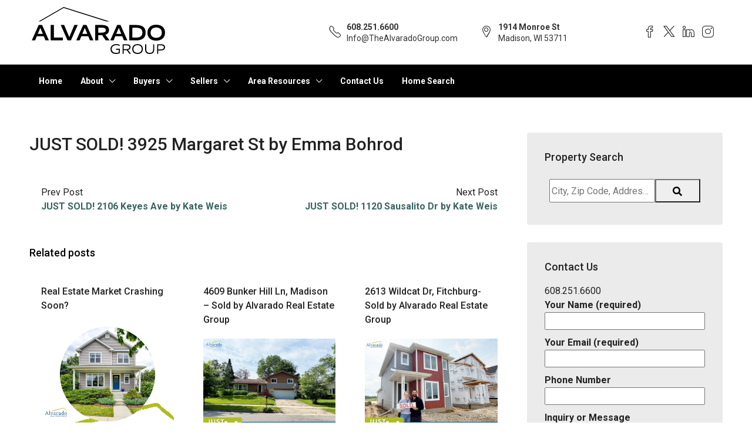

--- FILE ---
content_type: text/html; charset=UTF-8
request_url: https://thealvaradogroup.com/just-sold-3925-margaret-st-by-emma-bohrod/
body_size: 23030
content:
<!doctype html>
<html lang="en">
<head>
	<meta charset="UTF-8" />
	<meta name="viewport" content="width=device-width, initial-scale=1.0" />
	<link rel="profile" href="https://gmpg.org/xfn/11" />
    <meta name="format-detection" content="telephone=no">
	<meta name='robots' content='index, follow, max-image-preview:large, max-snippet:-1, max-video-preview:-1' />

	<!-- This site is optimized with the Yoast SEO plugin v26.8 - https://yoast.com/product/yoast-seo-wordpress/ -->
	<title>JUST SOLD! 3925 Margaret St by Emma Bohrod - The Alvarado Group</title>
	<meta name="description" content="JUST SOLD! 3925 Margaret St, Madison, WI on August 1, 2016 for $226,0004 BR, 2 BA, 1868 SqFt, in desirable Eastmoreland neighborhood with updated kitchen and bath," />
	<link rel="canonical" href="https://thealvaradogroup.com/just-sold-3925-margaret-st-by-emma-bohrod/" />
	<meta property="og:locale" content="en_US" />
	<meta property="og:type" content="article" />
	<meta property="og:title" content="JUST SOLD! 3925 Margaret St by Emma Bohrod - The Alvarado Group" />
	<meta property="og:description" content="JUST SOLD! 3925 Margaret St, Madison, WI on August 1, 2016 for $226,0004 BR, 2 BA, 1868 SqFt, in desirable Eastmoreland neighborhood with updated kitchen and bath," />
	<meta property="og:url" content="https://thealvaradogroup.com/just-sold-3925-margaret-st-by-emma-bohrod/" />
	<meta property="og:site_name" content="The Alvarado Group" />
	<meta property="article:publisher" content="https://www.facebook.com/AlvaradoGroup" />
	<meta property="article:published_time" content="2016-08-10T17:02:16+00:00" />
	<meta property="article:modified_time" content="2023-11-10T09:37:41+00:00" />
	<meta property="og:image" content="https://thealvaradogroup.com/wp-content/uploads/2016-3925-Margaret-St-Emma.jpg" />
	<meta property="og:image:width" content="624" />
	<meta property="og:image:height" content="351" />
	<meta property="og:image:type" content="image/jpeg" />
	<meta name="author" content="admin" />
	<meta name="twitter:card" content="summary_large_image" />
	<meta name="twitter:label1" content="Written by" />
	<meta name="twitter:data1" content="admin" />
	<script type="application/ld+json" class="yoast-schema-graph">{"@context":"https://schema.org","@graph":[{"@type":"Article","@id":"https://thealvaradogroup.com/just-sold-3925-margaret-st-by-emma-bohrod/#article","isPartOf":{"@id":"https://thealvaradogroup.com/just-sold-3925-margaret-st-by-emma-bohrod/"},"author":{"name":"admin","@id":"https://thealvaradogroup.com/#/schema/person/c3fe290333b6f6458d59eefea5accbee"},"headline":"JUST SOLD! 3925 Margaret St by Emma Bohrod","datePublished":"2016-08-10T17:02:16+00:00","dateModified":"2023-11-10T09:37:41+00:00","mainEntityOfPage":{"@id":"https://thealvaradogroup.com/just-sold-3925-margaret-st-by-emma-bohrod/"},"wordCount":7,"publisher":{"@id":"https://thealvaradogroup.com/#organization"},"image":{"@id":"https://thealvaradogroup.com/just-sold-3925-margaret-st-by-emma-bohrod/#primaryimage"},"thumbnailUrl":"https://thealvaradogroup.com/wp-content/uploads/2016-3925-Margaret-St-Emma.jpg","articleSection":["Madison WI Real Estate","Sold Homes in Dane County","Sold Homes in Madison WI"],"inLanguage":"en"},{"@type":"WebPage","@id":"https://thealvaradogroup.com/just-sold-3925-margaret-st-by-emma-bohrod/","url":"https://thealvaradogroup.com/just-sold-3925-margaret-st-by-emma-bohrod/","name":"JUST SOLD! 3925 Margaret St by Emma Bohrod - The Alvarado Group","isPartOf":{"@id":"https://thealvaradogroup.com/#website"},"primaryImageOfPage":{"@id":"https://thealvaradogroup.com/just-sold-3925-margaret-st-by-emma-bohrod/#primaryimage"},"image":{"@id":"https://thealvaradogroup.com/just-sold-3925-margaret-st-by-emma-bohrod/#primaryimage"},"thumbnailUrl":"https://thealvaradogroup.com/wp-content/uploads/2016-3925-Margaret-St-Emma.jpg","datePublished":"2016-08-10T17:02:16+00:00","dateModified":"2023-11-10T09:37:41+00:00","description":"JUST SOLD! 3925 Margaret St, Madison, WI on August 1, 2016 for $226,0004 BR, 2 BA, 1868 SqFt, in desirable Eastmoreland neighborhood with updated kitchen and bath,","breadcrumb":{"@id":"https://thealvaradogroup.com/just-sold-3925-margaret-st-by-emma-bohrod/#breadcrumb"},"inLanguage":"en","potentialAction":[{"@type":"ReadAction","target":["https://thealvaradogroup.com/just-sold-3925-margaret-st-by-emma-bohrod/"]}]},{"@type":"ImageObject","inLanguage":"en","@id":"https://thealvaradogroup.com/just-sold-3925-margaret-st-by-emma-bohrod/#primaryimage","url":"https://thealvaradogroup.com/wp-content/uploads/2016-3925-Margaret-St-Emma.jpg","contentUrl":"https://thealvaradogroup.com/wp-content/uploads/2016-3925-Margaret-St-Emma.jpg","width":624,"height":351,"caption":"light green single story house"},{"@type":"BreadcrumbList","@id":"https://thealvaradogroup.com/just-sold-3925-margaret-st-by-emma-bohrod/#breadcrumb","itemListElement":[{"@type":"ListItem","position":1,"name":"Home","item":"https://thealvaradogroup.com/"},{"@type":"ListItem","position":2,"name":"Blog","item":"https://thealvaradogroup.com/blog/"},{"@type":"ListItem","position":3,"name":"JUST SOLD! 3925 Margaret St by Emma Bohrod"}]},{"@type":"WebSite","@id":"https://thealvaradogroup.com/#website","url":"https://thealvaradogroup.com/","name":"The Alvarado Group","description":"The Alvarado Real Estate Group | Savvy Realtors in Madison, WI and Surrounding Areas.","publisher":{"@id":"https://thealvaradogroup.com/#organization"},"potentialAction":[{"@type":"SearchAction","target":{"@type":"EntryPoint","urlTemplate":"https://thealvaradogroup.com/?s={search_term_string}"},"query-input":{"@type":"PropertyValueSpecification","valueRequired":true,"valueName":"search_term_string"}}],"inLanguage":"en"},{"@type":"Organization","@id":"https://thealvaradogroup.com/#organization","name":"The Alvarado Group","url":"https://thealvaradogroup.com/","logo":{"@type":"ImageObject","inLanguage":"en","@id":"https://thealvaradogroup.com/#/schema/logo/image/","url":"https://thealvaradogroup.com/wp-content/uploads/2018/09/AlvaradoLOGO_TwoColor_Transparent.png","contentUrl":"https://thealvaradogroup.com/wp-content/uploads/2018/09/AlvaradoLOGO_TwoColor_Transparent.png","width":1424,"height":564,"caption":"The Alvarado Group"},"image":{"@id":"https://thealvaradogroup.com/#/schema/logo/image/"},"sameAs":["https://www.facebook.com/AlvaradoGroup"]},{"@type":"Person","@id":"https://thealvaradogroup.com/#/schema/person/c3fe290333b6f6458d59eefea5accbee","name":"admin","image":{"@type":"ImageObject","inLanguage":"en","@id":"https://thealvaradogroup.com/#/schema/person/image/","url":"https://secure.gravatar.com/avatar/e3ccc48c334afc09a7a75574a0bb6858f4ad48f7204a72c970da6b4604f4860f?s=96&d=mm&r=g","contentUrl":"https://secure.gravatar.com/avatar/e3ccc48c334afc09a7a75574a0bb6858f4ad48f7204a72c970da6b4604f4860f?s=96&d=mm&r=g","caption":"admin"}}]}</script>
	<!-- / Yoast SEO plugin. -->


<link rel='dns-prefetch' href='//www.google.com' />
<link rel='dns-prefetch' href='//fonts.googleapis.com' />
<link rel='preconnect' href='https://fonts.gstatic.com' crossorigin />
<link rel="alternate" type="application/rss+xml" title="The Alvarado Group &raquo; Feed" href="https://thealvaradogroup.com/feed/" />
<link rel="alternate" type="application/rss+xml" title="The Alvarado Group &raquo; Comments Feed" href="https://thealvaradogroup.com/comments/feed/" />
<link rel="alternate" type="application/rss+xml" title="The Alvarado Group &raquo; JUST SOLD! 3925 Margaret St by Emma Bohrod Comments Feed" href="https://thealvaradogroup.com/just-sold-3925-margaret-st-by-emma-bohrod/feed/" />
<link rel="alternate" title="oEmbed (JSON)" type="application/json+oembed" href="https://thealvaradogroup.com/wp-json/oembed/1.0/embed?url=https%3A%2F%2Fthealvaradogroup.com%2Fjust-sold-3925-margaret-st-by-emma-bohrod%2F" />
<link rel="alternate" title="oEmbed (XML)" type="text/xml+oembed" href="https://thealvaradogroup.com/wp-json/oembed/1.0/embed?url=https%3A%2F%2Fthealvaradogroup.com%2Fjust-sold-3925-margaret-st-by-emma-bohrod%2F&#038;format=xml" />
<style id='wp-img-auto-sizes-contain-inline-css' type='text/css'>
img:is([sizes=auto i],[sizes^="auto," i]){contain-intrinsic-size:3000px 1500px}
/*# sourceURL=wp-img-auto-sizes-contain-inline-css */
</style>
<style id='wp-emoji-styles-inline-css' type='text/css'>

	img.wp-smiley, img.emoji {
		display: inline !important;
		border: none !important;
		box-shadow: none !important;
		height: 1em !important;
		width: 1em !important;
		margin: 0 0.07em !important;
		vertical-align: -0.1em !important;
		background: none !important;
		padding: 0 !important;
	}
/*# sourceURL=wp-emoji-styles-inline-css */
</style>
<style id='wp-block-library-inline-css' type='text/css'>
:root{--wp-block-synced-color:#7a00df;--wp-block-synced-color--rgb:122,0,223;--wp-bound-block-color:var(--wp-block-synced-color);--wp-editor-canvas-background:#ddd;--wp-admin-theme-color:#007cba;--wp-admin-theme-color--rgb:0,124,186;--wp-admin-theme-color-darker-10:#006ba1;--wp-admin-theme-color-darker-10--rgb:0,107,160.5;--wp-admin-theme-color-darker-20:#005a87;--wp-admin-theme-color-darker-20--rgb:0,90,135;--wp-admin-border-width-focus:2px}@media (min-resolution:192dpi){:root{--wp-admin-border-width-focus:1.5px}}.wp-element-button{cursor:pointer}:root .has-very-light-gray-background-color{background-color:#eee}:root .has-very-dark-gray-background-color{background-color:#313131}:root .has-very-light-gray-color{color:#eee}:root .has-very-dark-gray-color{color:#313131}:root .has-vivid-green-cyan-to-vivid-cyan-blue-gradient-background{background:linear-gradient(135deg,#00d084,#0693e3)}:root .has-purple-crush-gradient-background{background:linear-gradient(135deg,#34e2e4,#4721fb 50%,#ab1dfe)}:root .has-hazy-dawn-gradient-background{background:linear-gradient(135deg,#faaca8,#dad0ec)}:root .has-subdued-olive-gradient-background{background:linear-gradient(135deg,#fafae1,#67a671)}:root .has-atomic-cream-gradient-background{background:linear-gradient(135deg,#fdd79a,#004a59)}:root .has-nightshade-gradient-background{background:linear-gradient(135deg,#330968,#31cdcf)}:root .has-midnight-gradient-background{background:linear-gradient(135deg,#020381,#2874fc)}:root{--wp--preset--font-size--normal:16px;--wp--preset--font-size--huge:42px}.has-regular-font-size{font-size:1em}.has-larger-font-size{font-size:2.625em}.has-normal-font-size{font-size:var(--wp--preset--font-size--normal)}.has-huge-font-size{font-size:var(--wp--preset--font-size--huge)}.has-text-align-center{text-align:center}.has-text-align-left{text-align:left}.has-text-align-right{text-align:right}.has-fit-text{white-space:nowrap!important}#end-resizable-editor-section{display:none}.aligncenter{clear:both}.items-justified-left{justify-content:flex-start}.items-justified-center{justify-content:center}.items-justified-right{justify-content:flex-end}.items-justified-space-between{justify-content:space-between}.screen-reader-text{border:0;clip-path:inset(50%);height:1px;margin:-1px;overflow:hidden;padding:0;position:absolute;width:1px;word-wrap:normal!important}.screen-reader-text:focus{background-color:#ddd;clip-path:none;color:#444;display:block;font-size:1em;height:auto;left:5px;line-height:normal;padding:15px 23px 14px;text-decoration:none;top:5px;width:auto;z-index:100000}html :where(.has-border-color){border-style:solid}html :where([style*=border-top-color]){border-top-style:solid}html :where([style*=border-right-color]){border-right-style:solid}html :where([style*=border-bottom-color]){border-bottom-style:solid}html :where([style*=border-left-color]){border-left-style:solid}html :where([style*=border-width]){border-style:solid}html :where([style*=border-top-width]){border-top-style:solid}html :where([style*=border-right-width]){border-right-style:solid}html :where([style*=border-bottom-width]){border-bottom-style:solid}html :where([style*=border-left-width]){border-left-style:solid}html :where(img[class*=wp-image-]){height:auto;max-width:100%}:where(figure){margin:0 0 1em}html :where(.is-position-sticky){--wp-admin--admin-bar--position-offset:var(--wp-admin--admin-bar--height,0px)}@media screen and (max-width:600px){html :where(.is-position-sticky){--wp-admin--admin-bar--position-offset:0px}}

/*# sourceURL=wp-block-library-inline-css */
</style><style id='global-styles-inline-css' type='text/css'>
:root{--wp--preset--aspect-ratio--square: 1;--wp--preset--aspect-ratio--4-3: 4/3;--wp--preset--aspect-ratio--3-4: 3/4;--wp--preset--aspect-ratio--3-2: 3/2;--wp--preset--aspect-ratio--2-3: 2/3;--wp--preset--aspect-ratio--16-9: 16/9;--wp--preset--aspect-ratio--9-16: 9/16;--wp--preset--color--black: #000000;--wp--preset--color--cyan-bluish-gray: #abb8c3;--wp--preset--color--white: #ffffff;--wp--preset--color--pale-pink: #f78da7;--wp--preset--color--vivid-red: #cf2e2e;--wp--preset--color--luminous-vivid-orange: #ff6900;--wp--preset--color--luminous-vivid-amber: #fcb900;--wp--preset--color--light-green-cyan: #7bdcb5;--wp--preset--color--vivid-green-cyan: #00d084;--wp--preset--color--pale-cyan-blue: #8ed1fc;--wp--preset--color--vivid-cyan-blue: #0693e3;--wp--preset--color--vivid-purple: #9b51e0;--wp--preset--gradient--vivid-cyan-blue-to-vivid-purple: linear-gradient(135deg,rgb(6,147,227) 0%,rgb(155,81,224) 100%);--wp--preset--gradient--light-green-cyan-to-vivid-green-cyan: linear-gradient(135deg,rgb(122,220,180) 0%,rgb(0,208,130) 100%);--wp--preset--gradient--luminous-vivid-amber-to-luminous-vivid-orange: linear-gradient(135deg,rgb(252,185,0) 0%,rgb(255,105,0) 100%);--wp--preset--gradient--luminous-vivid-orange-to-vivid-red: linear-gradient(135deg,rgb(255,105,0) 0%,rgb(207,46,46) 100%);--wp--preset--gradient--very-light-gray-to-cyan-bluish-gray: linear-gradient(135deg,rgb(238,238,238) 0%,rgb(169,184,195) 100%);--wp--preset--gradient--cool-to-warm-spectrum: linear-gradient(135deg,rgb(74,234,220) 0%,rgb(151,120,209) 20%,rgb(207,42,186) 40%,rgb(238,44,130) 60%,rgb(251,105,98) 80%,rgb(254,248,76) 100%);--wp--preset--gradient--blush-light-purple: linear-gradient(135deg,rgb(255,206,236) 0%,rgb(152,150,240) 100%);--wp--preset--gradient--blush-bordeaux: linear-gradient(135deg,rgb(254,205,165) 0%,rgb(254,45,45) 50%,rgb(107,0,62) 100%);--wp--preset--gradient--luminous-dusk: linear-gradient(135deg,rgb(255,203,112) 0%,rgb(199,81,192) 50%,rgb(65,88,208) 100%);--wp--preset--gradient--pale-ocean: linear-gradient(135deg,rgb(255,245,203) 0%,rgb(182,227,212) 50%,rgb(51,167,181) 100%);--wp--preset--gradient--electric-grass: linear-gradient(135deg,rgb(202,248,128) 0%,rgb(113,206,126) 100%);--wp--preset--gradient--midnight: linear-gradient(135deg,rgb(2,3,129) 0%,rgb(40,116,252) 100%);--wp--preset--font-size--small: 13px;--wp--preset--font-size--medium: 20px;--wp--preset--font-size--large: 36px;--wp--preset--font-size--x-large: 42px;--wp--preset--spacing--20: 0.44rem;--wp--preset--spacing--30: 0.67rem;--wp--preset--spacing--40: 1rem;--wp--preset--spacing--50: 1.5rem;--wp--preset--spacing--60: 2.25rem;--wp--preset--spacing--70: 3.38rem;--wp--preset--spacing--80: 5.06rem;--wp--preset--shadow--natural: 6px 6px 9px rgba(0, 0, 0, 0.2);--wp--preset--shadow--deep: 12px 12px 50px rgba(0, 0, 0, 0.4);--wp--preset--shadow--sharp: 6px 6px 0px rgba(0, 0, 0, 0.2);--wp--preset--shadow--outlined: 6px 6px 0px -3px rgb(255, 255, 255), 6px 6px rgb(0, 0, 0);--wp--preset--shadow--crisp: 6px 6px 0px rgb(0, 0, 0);}:where(.is-layout-flex){gap: 0.5em;}:where(.is-layout-grid){gap: 0.5em;}body .is-layout-flex{display: flex;}.is-layout-flex{flex-wrap: wrap;align-items: center;}.is-layout-flex > :is(*, div){margin: 0;}body .is-layout-grid{display: grid;}.is-layout-grid > :is(*, div){margin: 0;}:where(.wp-block-columns.is-layout-flex){gap: 2em;}:where(.wp-block-columns.is-layout-grid){gap: 2em;}:where(.wp-block-post-template.is-layout-flex){gap: 1.25em;}:where(.wp-block-post-template.is-layout-grid){gap: 1.25em;}.has-black-color{color: var(--wp--preset--color--black) !important;}.has-cyan-bluish-gray-color{color: var(--wp--preset--color--cyan-bluish-gray) !important;}.has-white-color{color: var(--wp--preset--color--white) !important;}.has-pale-pink-color{color: var(--wp--preset--color--pale-pink) !important;}.has-vivid-red-color{color: var(--wp--preset--color--vivid-red) !important;}.has-luminous-vivid-orange-color{color: var(--wp--preset--color--luminous-vivid-orange) !important;}.has-luminous-vivid-amber-color{color: var(--wp--preset--color--luminous-vivid-amber) !important;}.has-light-green-cyan-color{color: var(--wp--preset--color--light-green-cyan) !important;}.has-vivid-green-cyan-color{color: var(--wp--preset--color--vivid-green-cyan) !important;}.has-pale-cyan-blue-color{color: var(--wp--preset--color--pale-cyan-blue) !important;}.has-vivid-cyan-blue-color{color: var(--wp--preset--color--vivid-cyan-blue) !important;}.has-vivid-purple-color{color: var(--wp--preset--color--vivid-purple) !important;}.has-black-background-color{background-color: var(--wp--preset--color--black) !important;}.has-cyan-bluish-gray-background-color{background-color: var(--wp--preset--color--cyan-bluish-gray) !important;}.has-white-background-color{background-color: var(--wp--preset--color--white) !important;}.has-pale-pink-background-color{background-color: var(--wp--preset--color--pale-pink) !important;}.has-vivid-red-background-color{background-color: var(--wp--preset--color--vivid-red) !important;}.has-luminous-vivid-orange-background-color{background-color: var(--wp--preset--color--luminous-vivid-orange) !important;}.has-luminous-vivid-amber-background-color{background-color: var(--wp--preset--color--luminous-vivid-amber) !important;}.has-light-green-cyan-background-color{background-color: var(--wp--preset--color--light-green-cyan) !important;}.has-vivid-green-cyan-background-color{background-color: var(--wp--preset--color--vivid-green-cyan) !important;}.has-pale-cyan-blue-background-color{background-color: var(--wp--preset--color--pale-cyan-blue) !important;}.has-vivid-cyan-blue-background-color{background-color: var(--wp--preset--color--vivid-cyan-blue) !important;}.has-vivid-purple-background-color{background-color: var(--wp--preset--color--vivid-purple) !important;}.has-black-border-color{border-color: var(--wp--preset--color--black) !important;}.has-cyan-bluish-gray-border-color{border-color: var(--wp--preset--color--cyan-bluish-gray) !important;}.has-white-border-color{border-color: var(--wp--preset--color--white) !important;}.has-pale-pink-border-color{border-color: var(--wp--preset--color--pale-pink) !important;}.has-vivid-red-border-color{border-color: var(--wp--preset--color--vivid-red) !important;}.has-luminous-vivid-orange-border-color{border-color: var(--wp--preset--color--luminous-vivid-orange) !important;}.has-luminous-vivid-amber-border-color{border-color: var(--wp--preset--color--luminous-vivid-amber) !important;}.has-light-green-cyan-border-color{border-color: var(--wp--preset--color--light-green-cyan) !important;}.has-vivid-green-cyan-border-color{border-color: var(--wp--preset--color--vivid-green-cyan) !important;}.has-pale-cyan-blue-border-color{border-color: var(--wp--preset--color--pale-cyan-blue) !important;}.has-vivid-cyan-blue-border-color{border-color: var(--wp--preset--color--vivid-cyan-blue) !important;}.has-vivid-purple-border-color{border-color: var(--wp--preset--color--vivid-purple) !important;}.has-vivid-cyan-blue-to-vivid-purple-gradient-background{background: var(--wp--preset--gradient--vivid-cyan-blue-to-vivid-purple) !important;}.has-light-green-cyan-to-vivid-green-cyan-gradient-background{background: var(--wp--preset--gradient--light-green-cyan-to-vivid-green-cyan) !important;}.has-luminous-vivid-amber-to-luminous-vivid-orange-gradient-background{background: var(--wp--preset--gradient--luminous-vivid-amber-to-luminous-vivid-orange) !important;}.has-luminous-vivid-orange-to-vivid-red-gradient-background{background: var(--wp--preset--gradient--luminous-vivid-orange-to-vivid-red) !important;}.has-very-light-gray-to-cyan-bluish-gray-gradient-background{background: var(--wp--preset--gradient--very-light-gray-to-cyan-bluish-gray) !important;}.has-cool-to-warm-spectrum-gradient-background{background: var(--wp--preset--gradient--cool-to-warm-spectrum) !important;}.has-blush-light-purple-gradient-background{background: var(--wp--preset--gradient--blush-light-purple) !important;}.has-blush-bordeaux-gradient-background{background: var(--wp--preset--gradient--blush-bordeaux) !important;}.has-luminous-dusk-gradient-background{background: var(--wp--preset--gradient--luminous-dusk) !important;}.has-pale-ocean-gradient-background{background: var(--wp--preset--gradient--pale-ocean) !important;}.has-electric-grass-gradient-background{background: var(--wp--preset--gradient--electric-grass) !important;}.has-midnight-gradient-background{background: var(--wp--preset--gradient--midnight) !important;}.has-small-font-size{font-size: var(--wp--preset--font-size--small) !important;}.has-medium-font-size{font-size: var(--wp--preset--font-size--medium) !important;}.has-large-font-size{font-size: var(--wp--preset--font-size--large) !important;}.has-x-large-font-size{font-size: var(--wp--preset--font-size--x-large) !important;}
/*# sourceURL=global-styles-inline-css */
</style>

<style id='classic-theme-styles-inline-css' type='text/css'>
/*! This file is auto-generated */
.wp-block-button__link{color:#fff;background-color:#32373c;border-radius:9999px;box-shadow:none;text-decoration:none;padding:calc(.667em + 2px) calc(1.333em + 2px);font-size:1.125em}.wp-block-file__button{background:#32373c;color:#fff;text-decoration:none}
/*# sourceURL=/wp-includes/css/classic-themes.min.css */
</style>
<link rel='stylesheet' id='contact-form-7-signature-addon-css' href='https://thealvaradogroup.com/wp-content/plugins/contact-form-7-signature-addon/public/css/style.css?ver=4.2.2' type='text/css' media='all' />
<link rel='stylesheet' id='contact-form-7-css' href='https://thealvaradogroup.com/wp-content/plugins/contact-form-7/includes/css/styles.css?ver=6.1.4' type='text/css' media='all' />
<link rel='stylesheet' id='bootstrap-css' href='https://thealvaradogroup.com/wp-content/themes/houzez/css/bootstrap.min.css?ver=4.5.0' type='text/css' media='all' />
<link rel='stylesheet' id='bootstrap-select-css' href='https://thealvaradogroup.com/wp-content/themes/houzez/css/bootstrap-select.min.css?ver=1.13.18' type='text/css' media='all' />
<link rel='stylesheet' id='font-awesome-5-all-css' href='https://thealvaradogroup.com/wp-content/themes/houzez/css/font-awesome/css/all.min.css?ver=5.14.0' type='text/css' media='all' />
<link rel='stylesheet' id='houzez-icons-css' href='https://thealvaradogroup.com/wp-content/themes/houzez/css/icons.css?ver=3.4.9.1' type='text/css' media='all' />
<link rel='stylesheet' id='slick-min-css' href='https://thealvaradogroup.com/wp-content/themes/houzez/css/slick-min.css?ver=3.4.9.1' type='text/css' media='all' />
<link rel='stylesheet' id='slick-theme-min-css' href='https://thealvaradogroup.com/wp-content/themes/houzez/css/slick-theme-min.css?ver=3.4.9.1' type='text/css' media='all' />
<link rel='stylesheet' id='jquery-ui-css' href='https://thealvaradogroup.com/wp-content/themes/houzez/css/jquery-ui.min.css?ver=1.12.1' type='text/css' media='all' />
<link rel='stylesheet' id='bootstrap-datepicker-css' href='https://thealvaradogroup.com/wp-content/themes/houzez/css/bootstrap-datepicker.min.css?ver=1.8.0' type='text/css' media='all' />
<link rel='stylesheet' id='houzez-main-css' href='https://thealvaradogroup.com/wp-content/themes/houzez/css/main.css?ver=3.4.9.1' type='text/css' media='all' />
<link rel='stylesheet' id='houzez-styling-options-css' href='https://thealvaradogroup.com/wp-content/themes/houzez/css/styling-options.css?ver=3.4.9.1' type='text/css' media='all' />
<link rel='stylesheet' id='houzez-style-css' href='https://thealvaradogroup.com/wp-content/themes/houzez-child/style.css?ver=3.4.9.1' type='text/css' media='all' />
<style id='houzez-style-inline-css' type='text/css'>

        @media (min-width: 1200px) {
          .container {
              max-width: 1210px;
          }
        }
        body {
            font-family: Roboto;
            font-size: 16px;
            font-weight: 400;
            line-height: 24px;
            text-transform: none;
        }
        .main-nav,
        .dropdown-menu,
        .login-register,
        .btn.btn-create-listing,
        .logged-in-nav,
        .btn-phone-number {
          font-family: Roboto;
          font-size: 14px;
          font-weight: 700;
          text-align: left;
          text-transform: none;
        }

        .btn,
        .ele-btn,
        .houzez-search-button,
        .houzez-submit-button,
        .form-control,
        .bootstrap-select .text,
        .sort-by-title,
        .woocommerce ul.products li.product .button {
          font-family: Roboto;
          font-size: 16px; 
        }
        
        h1, h2, h3, h4, h5, h6, .item-title {
          font-family: Roboto;
          font-weight: 500;
          text-transform: inherit;
        }

        .post-content-wrap h1, .post-content-wrap h2, .post-content-wrap h3, .post-content-wrap h4, .post-content-wrap h5, .post-content-wrap h6 {
          font-weight: 500;
          text-transform: inherit;
          text-align: inherit; 
        }

        .top-bar-wrap {
            font-family: Roboto;
            font-size: 15px;
            font-weight: 300;
            line-height: 25px;
            text-align: left;
            text-transform: none;   
        }
        .footer-wrap {
            font-family: Roboto;
            font-size: 14px;
            font-weight: 300;
            line-height: 25px;
            text-align: left;
            text-transform: none;
        }
        
        .header-v1 .header-inner-wrap,
        .header-v1 .navbar-logged-in-wrap {
            line-height: 60px;
            height: 60px; 
        }
        .header-v2 .header-top .navbar {
          height: 110px; 
        }

        .header-v2 .header-bottom .header-inner-wrap,
        .header-v2 .header-bottom .navbar-logged-in-wrap {
          line-height: 54px;
          height: 54px; 
        }

        .header-v3 .header-top .header-inner-wrap,
        .header-v3 .header-top .header-contact-wrap {
          height: 80px;
          line-height: 80px; 
        }
        .header-v3 .header-bottom .header-inner-wrap,
        .header-v3 .header-bottom .navbar-logged-in-wrap {
          line-height: 54px;
          height: 54px; 
        }
        .header-v4 .header-inner-wrap,
        .header-v4 .navbar-logged-in-wrap {
          line-height: 90px;
          height: 90px; 
        }
        .header-v5 .header-top .header-inner-wrap,
        .header-v5 .header-top .navbar-logged-in-wrap {
          line-height: 110px;
          height: 110px; 
        }
        .header-v5 .header-bottom .header-inner-wrap {
          line-height: 54px;
          height: 54px; 
        }
        .header-v6 .header-inner-wrap,
        .header-v6 .navbar-logged-in-wrap {
          height: 60px;
          line-height: 60px; 
        }
        @media (min-width: 1200px) {
            .header-v5 .header-top .container {
                max-width: 1170px;
            }
        }
    
      body,
      .main-wrap,
      .fw-property-documents-wrap h3 span, 
      .fw-property-details-wrap h3 span {
        background-color: #f8f8f8; 
      }
      .houzez-main-wrap-v2, .main-wrap.agent-detail-page-v2 {
        background-color: #ffffff;
      }

       body,
      .form-control,
      .bootstrap-select .text,
      .item-title a,
      .listing-tabs .nav-tabs .nav-link,
      .item-wrap-v2 .item-amenities li span,
      .item-wrap-v2 .item-amenities li:before,
      .item-parallax-wrap .item-price-wrap,
      .list-view .item-body .item-price-wrap,
      .property-slider-item .item-price-wrap,
      .page-title-wrap .item-price-wrap,
      .agent-information .agent-phone span a,
      .property-overview-wrap ul li strong,
      .mobile-property-title .item-price-wrap .item-price,
      .fw-property-features-left li a,
      .lightbox-content-wrap .item-price-wrap,
      .blog-post-item-v1 .blog-post-title h3 a,
      .blog-post-content-widget h4 a,
      .property-item-widget .right-property-item-widget-wrap .item-price-wrap,
      .login-register-form .modal-header .login-register-tabs .nav-link.active,
      .agent-list-wrap .agent-list-content h2 a,
      .agent-list-wrap .agent-list-contact li a,
      .agent-contacts-wrap li a,
      .menu-edit-property li a,
      .statistic-referrals-list li a,
      .chart-nav .nav-pills .nav-link,
      .dashboard-table-properties td .property-payment-status,
      .dashboard-mobile-edit-menu-wrap .bootstrap-select > .dropdown-toggle.bs-placeholder,
      .payment-method-block .radio-tab .control-text,
      .post-title-wrap h2 a,
      .lead-nav-tab.nav-pills .nav-link,
      .deals-nav-tab.nav-pills .nav-link,
      .btn-light-grey-outlined:hover,
      button:not(.bs-placeholder) .filter-option-inner-inner,
      .fw-property-floor-plans-wrap .floor-plans-tabs a,
      .products > .product > .item-body > a,
      .woocommerce ul.products li.product .price,
      .woocommerce div.product p.price, 
      .woocommerce div.product span.price,
      .woocommerce #reviews #comments ol.commentlist li .meta,
      .woocommerce-MyAccount-navigation ul li a,
      .activitiy-item-close-button a,
      .property-section-wrap li a {
       color: #222222; 
     }


    
      a,
      a:hover,
      a:active,
      a:focus,
      .primary-text,
      .btn-clear,
      .btn-apply,
      .btn-primary-outlined,
      .btn-primary-outlined:before,
      .item-title a:hover,
      .sort-by .bootstrap-select .bs-placeholder,
      .sort-by .bootstrap-select > .btn,
      .sort-by .bootstrap-select > .btn:active,
      .page-link,
      .page-link:hover,
      .accordion-title:before,
      .blog-post-content-widget h4 a:hover,
      .agent-list-wrap .agent-list-content h2 a:hover,
      .agent-list-wrap .agent-list-contact li a:hover,
      .agent-contacts-wrap li a:hover,
      .agent-nav-wrap .nav-pills .nav-link,
      .dashboard-side-menu-wrap .side-menu-dropdown a.active,
      .menu-edit-property li a.active,
      .menu-edit-property li a:hover,
      .dashboard-statistic-block h3 .fa,
      .statistic-referrals-list li a:hover,
      .chart-nav .nav-pills .nav-link.active,
      .board-message-icon-wrap.active,
      .post-title-wrap h2 a:hover,
      .listing-switch-view .switch-btn.active,
      .item-wrap-v6 .item-price-wrap,
      .listing-v6 .list-view .item-body .item-price-wrap,
      .woocommerce nav.woocommerce-pagination ul li a, 
      .woocommerce nav.woocommerce-pagination ul li span,
      .woocommerce-MyAccount-navigation ul li a:hover,
      .property-schedule-tour-form-wrap .control input:checked ~ .control__indicator,
      .property-schedule-tour-form-wrap .control:hover,
      .property-walkscore-wrap-v2 .score-details .houzez-icon,
      .login-register .btn-icon-login-register + .dropdown-menu a,
      .activitiy-item-close-button a:hover,
      .property-section-wrap li a:hover,
      .agent-detail-page-v2 .agent-nav-wrap .nav-link.active,
      .property-lightbox-v2-sections-navigation .slick-prev, 
      .property-lightbox-v2-sections-navigation .slick-next,
      .property-lightbox-v2-sections-navigation .slick-slide.current-section,
      .property-lightbox-v2-sections-navigation .nav-link.active,
      .agent-detail-page-v2 .listing-tabs .nav-link.active {
        color: #000000; 
      }
      
      .agent-list-position a {
        color: #000000; 
      }

      .control input:checked ~ .control__indicator,
      .top-banner-wrap .nav-pills .nav-link,
      .btn-primary-outlined:hover,
      .page-item.active .page-link,
      .slick-prev:hover,
      .slick-prev:focus,
      .slick-next:hover,
      .slick-next:focus,
      .mobile-property-tools .nav-pills .nav-link.active,
      .login-register-form .modal-header,
      .agent-nav-wrap .nav-pills .nav-link.active,
      .board-message-icon-wrap .notification-circle,
      .primary-label,
      .fc-event, .fc-event-dot,
      .compare-table .table-hover > tbody > tr:hover,
      .post-tag,
      .datepicker table tr td.active.active,
      .datepicker table tr td.active.disabled,
      .datepicker table tr td.active.disabled.active,
      .datepicker table tr td.active.disabled.disabled,
      .datepicker table tr td.active.disabled:active,
      .datepicker table tr td.active.disabled:hover,
      .datepicker table tr td.active.disabled:hover.active,
      .datepicker table tr td.active.disabled:hover.disabled,
      .datepicker table tr td.active.disabled:hover:active,
      .datepicker table tr td.active.disabled:hover:hover,
      .datepicker table tr td.active.disabled:hover[disabled],
      .datepicker table tr td.active.disabled[disabled],
      .datepicker table tr td.active:active,
      .datepicker table tr td.active:hover,
      .datepicker table tr td.active:hover.active,
      .datepicker table tr td.active:hover.disabled,
      .datepicker table tr td.active:hover:active,
      .datepicker table tr td.active:hover:hover,
      .datepicker table tr td.active:hover[disabled],
      .datepicker table tr td.active[disabled],
      .ui-slider-horizontal .ui-slider-range,
      .btn-bubble {
        background-color: #000000; 
      }

      .control input:checked ~ .control__indicator,
      .btn-primary-outlined,
      .page-item.active .page-link,
      .mobile-property-tools .nav-pills .nav-link.active,
      .agent-nav-wrap .nav-pills .nav-link,
      .agent-nav-wrap .nav-pills .nav-link.active,
      .chart-nav .nav-pills .nav-link.active,
      .dashaboard-snake-nav .step-block.active,
      .fc-event,
      .fc-event-dot,
      .property-schedule-tour-form-wrap .control input:checked ~ .control__indicator,
      .agent-detail-page-v2 .agent-nav-wrap .nav-link.active {
        border-color: #000000; 
      }

      .slick-arrow:hover {
        background-color: rgba(59,101,98,0.7); 
      }

      .slick-arrow {
        background-color: #000000; 
      }

      .property-banner .nav-pills .nav-link.active {
        background-color: rgba(59,101,98,0.7) !important; 
      }

      .property-navigation-wrap a.active {
        color: #000000;
        -webkit-box-shadow: inset 0 -3px #000000;
        box-shadow: inset 0 -3px #000000; 
      }

      .btn-primary,
      .fc-button-primary,
      .woocommerce nav.woocommerce-pagination ul li a:focus, 
      .woocommerce nav.woocommerce-pagination ul li a:hover, 
      .woocommerce nav.woocommerce-pagination ul li span.current {
        color: #fff;
        background-color: #000000;
        border-color: #000000; 
      }
      .btn-primary:focus, .btn-primary:focus:active,
      .fc-button-primary:focus,
      .fc-button-primary:focus:active {
        color: #fff;
        background-color: #000000;
        border-color: #000000; 
      }
      .btn-primary:hover,
      .fc-button-primary:hover {
        color: #fff;
        background-color: #3b6562;
        border-color: #3b6562; 
      }
      .btn-primary:active, 
      .btn-primary:not(:disabled):not(:disabled):active,
      .fc-button-primary:active,
      .fc-button-primary:not(:disabled):not(:disabled):active {
        color: #fff;
        background-color: #3b6562;
        border-color: #3b6562; 
      }

      .btn-secondary,
      .woocommerce span.onsale,
      .woocommerce ul.products li.product .button,
      .woocommerce #respond input#submit.alt, 
      .woocommerce a.button.alt, 
      .woocommerce button.button.alt, 
      .woocommerce input.button.alt,
      .woocommerce #review_form #respond .form-submit input,
      .woocommerce #respond input#submit, 
      .woocommerce a.button, 
      .woocommerce button.button, 
      .woocommerce input.button {
        color: #fff;
        background-color: #3b6562;
        border-color: #3b6562; 
      }
      .woocommerce ul.products li.product .button:focus,
      .woocommerce ul.products li.product .button:active,
      .woocommerce #respond input#submit.alt:focus, 
      .woocommerce a.button.alt:focus, 
      .woocommerce button.button.alt:focus, 
      .woocommerce input.button.alt:focus,
      .woocommerce #respond input#submit.alt:active, 
      .woocommerce a.button.alt:active, 
      .woocommerce button.button.alt:active, 
      .woocommerce input.button.alt:active,
      .woocommerce #review_form #respond .form-submit input:focus,
      .woocommerce #review_form #respond .form-submit input:active,
      .woocommerce #respond input#submit:active, 
      .woocommerce a.button:active, 
      .woocommerce button.button:active, 
      .woocommerce input.button:active,
      .woocommerce #respond input#submit:focus, 
      .woocommerce a.button:focus, 
      .woocommerce button.button:focus, 
      .woocommerce input.button:focus {
        color: #fff;
        background-color: #3b6562;
        border-color: #3b6562; 
      }
      .btn-secondary:hover,
      .woocommerce ul.products li.product .button:hover,
      .woocommerce #respond input#submit.alt:hover, 
      .woocommerce a.button.alt:hover, 
      .woocommerce button.button.alt:hover, 
      .woocommerce input.button.alt:hover,
      .woocommerce #review_form #respond .form-submit input:hover,
      .woocommerce #respond input#submit:hover, 
      .woocommerce a.button:hover, 
      .woocommerce button.button:hover, 
      .woocommerce input.button:hover {
        color: #fff;
        background-color: #000000;
        border-color: #000000; 
      }
      .btn-secondary:active, 
      .btn-secondary:not(:disabled):not(:disabled):active {
        color: #fff;
        background-color: #000000;
        border-color: #000000; 
      }

      .btn-primary-outlined {
        color: #000000;
        background-color: transparent;
        border-color: #000000; 
      }
      .btn-primary-outlined:focus, .btn-primary-outlined:focus:active {
        color: #000000;
        background-color: transparent;
        border-color: #000000; 
      }
      .btn-primary-outlined:hover {
        color: #fff;
        background-color: #3b6562;
        border-color: #3b6562; 
      }
      .btn-primary-outlined:active, .btn-primary-outlined:not(:disabled):not(:disabled):active {
        color: #000000;
        background-color: rgba(26, 26, 26, 0);
        border-color: #3b6562; 
      }

      .btn-secondary-outlined {
        color: #3b6562;
        background-color: transparent;
        border-color: #3b6562; 
      }
      .btn-secondary-outlined:focus, .btn-secondary-outlined:focus:active {
        color: #3b6562;
        background-color: transparent;
        border-color: #3b6562; 
      }
      .btn-secondary-outlined:hover {
        color: #fff;
        background-color: #000000;
        border-color: #000000; 
      }
      .btn-secondary-outlined:active, .btn-secondary-outlined:not(:disabled):not(:disabled):active {
        color: #3b6562;
        background-color: rgba(26, 26, 26, 0);
        border-color: #000000; 
      }

      .btn-call {
        color: #3b6562;
        background-color: transparent;
        border-color: #3b6562; 
      }
      .btn-call:focus, .btn-call:focus:active {
        color: #3b6562;
        background-color: transparent;
        border-color: #3b6562; 
      }
      .btn-call:hover {
        color: #3b6562;
        background-color: rgba(26, 26, 26, 0);
        border-color: #000000; 
      }
      .btn-call:active, .btn-call:not(:disabled):not(:disabled):active {
        color: #3b6562;
        background-color: rgba(26, 26, 26, 0);
        border-color: #000000; 
      }
      .icon-delete .btn-loader:after{
          border-color: #000000 transparent #000000 transparent
      }
    
      .header-v1 {
        background-color: #004274;
        border-bottom: 1px solid #004274; 
      }

      .header-v1 a.nav-link {
        color: #ffffff; 
      }

      .header-v1 a.nav-link:hover,
      .header-v1 a.nav-link:active {
        color: Array;
        background-color: rgba(255,255,255,0.2); 
      }
      .header-desktop .main-nav .nav-link {
          letter-spacing: 0.0px;
      }
    
      .header-v2 .header-top,
      .header-v5 .header-top,
      .header-v2 .header-contact-wrap {
        background-color: #ffffff; 
      }

      .header-v2 .header-bottom, 
      .header-v5 .header-bottom {
        background-color: #000000;
      }

      .header-v2 .header-contact-wrap .header-contact-right, .header-v2 .header-contact-wrap .header-contact-right a, .header-contact-right a:hover, header-contact-right a:active {
        color: #333333; 
      }

      .header-v2 .header-contact-left {
        color: #333333; 
      }

      .header-v2 .header-bottom,
      .header-v2 .navbar-nav > li,
      .header-v2 .navbar-nav > li:first-of-type,
      .header-v5 .header-bottom,
      .header-v5 .navbar-nav > li,
      .header-v5 .navbar-nav > li:first-of-type {
        border-color: rgba(255,255,255,0);
      }

      .header-v2 a.nav-link,
      .header-v5 a.nav-link {
        color: #ffffff; 
      }

      .header-v2 a.nav-link:hover,
      .header-v2 a.nav-link:active,
      .header-v5 a.nav-link:hover,
      .header-v5 a.nav-link:active {
        color: Array;
        background-color: rgba(255,255,255,0.2); 
      }

      .header-v2 .header-contact-right a:hover, 
      .header-v2 .header-contact-right a:active,
      .header-v3 .header-contact-right a:hover, 
      .header-v3 .header-contact-right a:active {
        background-color: transparent;
      }

      .header-v2 .header-social-icons a,
      .header-v5 .header-social-icons a {
        color: #333333; 
      }
    
      .header-v3 .header-top {
        background-color: #004274; 
      }

      .header-v3 .header-bottom {
        background-color: #afbd21; 
      }

      .header-v3 .header-contact,
      .header-v3-mobile {
        background-color: #004272;
        color: #ffffff; 
      }

      .header-v3 .header-bottom,
      .header-v3 .login-register,
      .header-v3 .navbar-nav > li,
      .header-v3 .navbar-nav > li:first-of-type {
        border-color: ; 
      }

      .header-v3 a.nav-link, 
      .header-v3 .header-contact-right a:hover, .header-v3 .header-contact-right a:active {
        color: #ffffff; 
      }

      .header-v3 a.nav-link:hover,
      .header-v3 a.nav-link:active {
        color: Array;
        background-color: rgba(255,255,255,0.2); 
      }

      .header-v3 .header-social-icons a {
        color: #FFFFFF; 
      }
    
      .header-v4 {
        background-color: #ffffff; 
      }

      .header-v4 a.nav-link {
        color: #004274; 
      }

      .header-v4 a.nav-link:hover,
      .header-v4 a.nav-link:active {
        color: Array;
        background-color: rgba(0, 174, 255, 0.1); 
      }
    
      .header-v6 .header-top {
        background-color: #004272; 
      }

      .header-v6 a.nav-link {
        color: #FFFFFF; 
      }

      .header-v6 a.nav-link:hover,
      .header-v6 a.nav-link:active {
        color: Array;
        background-color: rgba(255,255,255,0.2); 
      }

      .header-v6 .header-social-icons a {
        color: #FFFFFF; 
      }
    
      .header-mobile {
        background-color: #3b6562; 
      }
      .header-mobile .toggle-button-left,
      .header-mobile .toggle-button-right {
        color: #FFFFFF; 
      }

      .nav-mobile .logged-in-nav a,
      .nav-mobile .main-nav,
      .nav-mobile .navi-login-register {
        background-color: #ffffff; 
      }

      .nav-mobile .logged-in-nav a,
      .nav-mobile .main-nav .nav-item .nav-item a,
      .nav-mobile .main-nav .nav-item a,
      .navi-login-register .main-nav .nav-item a {
        color: #3b6562;
        border-bottom: 1px solid #ffffff;
        background-color: #ffffff;
      }

      .nav-mobile .btn-create-listing,
      .navi-login-register .btn-create-listing {
        color: #fff;
        border: 1px solid #000000;
        background-color: #000000; 
      }

      .nav-mobile .btn-create-listing:hover, .nav-mobile .btn-create-listing:active,
      .navi-login-register .btn-create-listing:hover,
      .navi-login-register .btn-create-listing:active {
        color: #fff;
        border: 1px solid #000000;
        background-color: rgba(0, 174, 255, 0.65); 
      }
    
      .header-transparent-wrap .header-v4 {
        background-color: transparent;
        border-bottom: 1px none rgba(255,255,255,0.3); 
      }

      .header-transparent-wrap .header-v4 a {
        color: #ffffff; 
      }

      .header-transparent-wrap .header-v4 a:hover,
      .header-transparent-wrap .header-v4 a:active {
        color: #000000;
        background-color: rgba(255, 255, 255, 0.1); 
      }
    
      .main-nav .navbar-nav .nav-item .dropdown-menu,
      .login-register .login-register-nav li .dropdown-menu {
        background-color: rgba(255,255,255,0.95); 
      }

      .login-register .login-register-nav li .dropdown-menu:before {
          border-left-color: rgba(255,255,255,0.95);
          border-top-color: rgba(255,255,255,0.95);
      }

      .main-nav .navbar-nav .nav-item .nav-item a,
      .login-register .login-register-nav li .dropdown-menu .nav-item a {
        color: #000000;
        border-bottom: 1px solid #e6e6e6; 
      }

      .main-nav .navbar-nav .nav-item .nav-item a:hover,
      .main-nav .navbar-nav .nav-item .nav-item a:active,
      .login-register .login-register-nav li .dropdown-menu .nav-item a:hover {
        color: #ffffff; 
      }
      .main-nav .navbar-nav .nav-item .nav-item a:hover,
      .main-nav .navbar-nav .nav-item .nav-item a:active,
      .login-register .login-register-nav li .dropdown-menu .nav-item a:hover {
          background-color: rgba(0,0,0,1);
      }
    
      .header-main-wrap .btn-create-listing {
        color: #ffffff;
        border: 1px solid #3b6562;
        background-color: #00aeff; 
      }

      .header-main-wrap .btn-create-listing:hover,
      .header-main-wrap .btn-create-listing:active {
        color: rgba(255,255,255,1);
        border: 1px solid #3b6562;
        background-color: rgba(59,101,98,1); 
      }
    
      .header-transparent-wrap .header-v4 .btn-create-listing {
        color: #ffffff;
        border: 1px solid #ffffff;
        background-color: rgba(255,255,255,0.2); 
      }

      .header-transparent-wrap .header-v4 .btn-create-listing:hover,
      .header-transparent-wrap .header-v4 .btn-create-listing:active {
        color: rgba(255,255,255,1);
        border: 1px solid #3b6562;
        background-color: rgba(59,101,98,1); 
      }
    
      .header-transparent-wrap .logged-in-nav a,
      .logged-in-nav a {
        color: #3b6562;
        border-color: #e6e6e6;
        background-color: #FFFFFF; 
      }

      .header-transparent-wrap .logged-in-nav a:hover,
      .header-transparent-wrap .logged-in-nav a:active,
      .logged-in-nav a:hover,
      .logged-in-nav a:active {
        color: #3b6562;
        background-color: rgba(204,204,204,0.15);
        border-color: #e6e6e6; 
      }
    
      .form-control::-webkit-input-placeholder,
      .search-banner-wrap ::-webkit-input-placeholder,
      .advanced-search ::-webkit-input-placeholder,
      .advanced-search-banner-wrap ::-webkit-input-placeholder,
      .overlay-search-advanced-module ::-webkit-input-placeholder {
        color: #a1a7a8; 
      }
      .bootstrap-select > .dropdown-toggle.bs-placeholder, 
      .bootstrap-select > .dropdown-toggle.bs-placeholder:active, 
      .bootstrap-select > .dropdown-toggle.bs-placeholder:focus, 
      .bootstrap-select > .dropdown-toggle.bs-placeholder:hover {
        color: #a1a7a8; 
      }
      .form-control::placeholder,
      .search-banner-wrap ::-webkit-input-placeholder,
      .advanced-search ::-webkit-input-placeholder,
      .advanced-search-banner-wrap ::-webkit-input-placeholder,
      .overlay-search-advanced-module ::-webkit-input-placeholder {
        color: #a1a7a8; 
      }

      .search-banner-wrap ::-moz-placeholder,
      .advanced-search ::-moz-placeholder,
      .advanced-search-banner-wrap ::-moz-placeholder,
      .overlay-search-advanced-module ::-moz-placeholder {
        color: #a1a7a8; 
      }

      .search-banner-wrap :-ms-input-placeholder,
      .advanced-search :-ms-input-placeholder,
      .advanced-search-banner-wrap ::-ms-input-placeholder,
      .overlay-search-advanced-module ::-ms-input-placeholder {
        color: #a1a7a8; 
      }

      .search-banner-wrap :-moz-placeholder,
      .advanced-search :-moz-placeholder,
      .advanced-search-banner-wrap :-moz-placeholder,
      .overlay-search-advanced-module :-moz-placeholder {
        color: #a1a7a8; 
      }

      .advanced-search .form-control,
      .advanced-search .bootstrap-select > .btn,
      .location-trigger,
      .vertical-search-wrap .form-control,
      .vertical-search-wrap .bootstrap-select > .btn,
      .step-search-wrap .form-control,
      .step-search-wrap .bootstrap-select > .btn,
      .advanced-search-banner-wrap .form-control,
      .advanced-search-banner-wrap .bootstrap-select > .btn,
      .search-banner-wrap .form-control,
      .search-banner-wrap .bootstrap-select > .btn,
      .overlay-search-advanced-module .form-control,
      .overlay-search-advanced-module .bootstrap-select > .btn,
      .advanced-search-v2 .advanced-search-btn,
      .advanced-search-v2 .advanced-search-btn:hover {
        border-color: #cccccc; 
      }

      .advanced-search-nav,
      .search-expandable,
      .overlay-search-advanced-module {
        background-color: #FFFFFF; 
      }
      .btn-search {
        color: #ffffff;
        background-color: #3b6562;
        border-color: #3b6562;
      }
      .btn-search:hover, .btn-search:active  {
        color: #ffffff;
        background-color: #7bb8b4;
        border-color: #7bb8b4;
      }
      .advanced-search-btn {
        color: #3b6562;
        background-color: #ffffff;
        border-color: #dce0e0; 
      }
      .advanced-search-btn:hover, .advanced-search-btn:active {
        color: #7bb8b4;
        background-color: #7bb8b4;
        border-color: #7bb8b4; 
      }
      .advanced-search-btn:focus {
        color: #3b6562;
        background-color: #ffffff;
        border-color: #dce0e0; 
      }
      .search-expandable-label {
        color: #ffffff;
        background-color: #3b6562;
      }
      .advanced-search-nav {
        padding-top: 10px;
        padding-bottom: 10px;
      }
      .features-list-wrap .control--checkbox,
      .features-list-wrap .control--radio,
      .range-text, 
      .features-list-wrap .control--checkbox, 
      .features-list-wrap .btn-features-list, 
      .overlay-search-advanced-module .search-title, 
      .overlay-search-advanced-module .overlay-search-module-close {
          color: #222222;
      }
      .advanced-search-half-map {
        background-color: #FFFFFF; 
      }
      .advanced-search-half-map .range-text, 
      .advanced-search-half-map .features-list-wrap .control--checkbox, 
      .advanced-search-half-map .features-list-wrap .btn-features-list {
          color: #222222;
      }
    
      .save-search-btn {
          border-color: #3b6562 ;
          background-color: #28a745 ;
          color: #ffffff ;
      }
      .save-search-btn:hover,
      .save-search-btn:active {
          border-color: #549186;
          background-color: #3b6562 ;
          color: #ffffff ;
      }
    .label-featured {
      background-color: #3b6562;
      color: #ffffff; 
    }
    
    .dashboard-side-wrap {
      background-color: #000000; 
    }

    .side-menu a {
      color: #ffffff; 
    }

    .side-menu a.active,
    .side-menu .side-menu-parent-selected > a,
    .side-menu-dropdown a,
    .side-menu a:hover {
      color: #3b6562; 
    }
    .dashboard-side-menu-wrap .side-menu-dropdown a.active {
      color: #549186
    }
    
      .detail-wrap {
        background-color: rgba(59,101,98,0.34);
        border-color: #000000; 
      }
    .top-bar-wrap,
    .top-bar-wrap .dropdown-menu,
    .switcher-wrap .dropdown-menu {
      background-color: #000000;
    }
    .top-bar-wrap a,
    .top-bar-contact,
    .top-bar-slogan,
    .top-bar-wrap .btn,
    .top-bar-wrap .dropdown-menu,
    .switcher-wrap .dropdown-menu,
    .top-bar-wrap .navbar-toggler {
      color: #ffffff;
    }
    .top-bar-wrap a:hover,
    .top-bar-wrap a:active,
    .top-bar-wrap .btn:hover,
    .top-bar-wrap .btn:active,
    .top-bar-wrap .dropdown-menu li:hover,
    .top-bar-wrap .dropdown-menu li:active,
    .switcher-wrap .dropdown-menu li:hover,
    .switcher-wrap .dropdown-menu li:active {
      color: rgba(59,101,98,0.75);
    }
    .class-energy-indicator:nth-child(1) {
        background-color: #33a357;
    }
    .class-energy-indicator:nth-child(2) {
        background-color: #79b752;
    }
    .class-energy-indicator:nth-child(3) {
        background-color: #c3d545;
    }
    .class-energy-indicator:nth-child(4) {
        background-color: #fff12c;
    }
    .class-energy-indicator:nth-child(5) {
        background-color: #edb731;
    }
    .class-energy-indicator:nth-child(6) {
        background-color: #d66f2c;
    }
    .class-energy-indicator:nth-child(7) {
        background-color: #cc232a;
    }
    .class-energy-indicator:nth-child(8) {
        background-color: #cc232a;
    }
    .class-energy-indicator:nth-child(9) {
        background-color: #cc232a;
    }
    .class-energy-indicator:nth-child(10) {
        background-color: #cc232a;
    }
    
      .agent-detail-page-v2 .agent-profile-wrap { background-color:#3b6562 }
      .agent-detail-page-v2 .agent-list-position a, .agent-detail-page-v2 .agent-profile-header h1, .agent-detail-page-v2 .rating-score-text, .agent-detail-page-v2 .agent-profile-address address, .agent-detail-page-v2 .badge-success { color:#ffffff }

      .agent-detail-page-v2 .all-reviews, .agent-detail-page-v2 .agent-profile-cta a { color:#7bb8b4 }
    
    .footer-top-wrap {
      background-color: #000000; 
    }

    .footer-bottom-wrap {
      background-color: #000000; 
    }

    .footer-top-wrap,
    .footer-top-wrap a,
    .footer-bottom-wrap,
    .footer-bottom-wrap a,
    .footer-top-wrap .property-item-widget .right-property-item-widget-wrap .item-amenities,
    .footer-top-wrap .property-item-widget .right-property-item-widget-wrap .item-price-wrap,
    .footer-top-wrap .blog-post-content-widget h4 a,
    .footer-top-wrap .blog-post-content-widget,
    .footer-top-wrap .form-tools .control,
    .footer-top-wrap .slick-dots li.slick-active button:before,
    .footer-top-wrap .slick-dots li button::before,
    .footer-top-wrap .widget ul:not(.item-amenities):not(.item-price-wrap):not(.contact-list):not(.dropdown-menu):not(.nav-tabs) li span {
      color: #ffffff; 
    }
    
          .footer-top-wrap a:hover,
          .footer-bottom-wrap a:hover,
          .footer-top-wrap .blog-post-content-widget h4 a:hover {
            color: rgba(123,184,180,1); 
          }
        .houzez-osm-cluster {
            background-image: url(https://thealvaradogroup.com/wp-content/themes/houzez/img/map/cluster-icon.png);
            text-align: center;
            color: #fff;
            width: 48px;
            height: 48px;
            line-height: 48px;
        }
    .impress-carousel .owl-item .impress-carousel-property {
    background-color: #f2f2f2 !important;

    }
    
    body, .main-wrap, .fw-property-documents-wrap h3 span, .fw-property-details-wrap h3 span {
    background-color: #ffffff !important;
}

.post-header-wrap .author-meta, .post-footer-wrap .author-meta {
    
    display: none !important;
    
}

.author-detail-wrap {
    
    display: none !important;
    
}

.blog-post-item-v1 .blog-post-author {

    display: none !important;
}




.page-content-wrap {
    padding: 0px; }				
    
    
    
h3.wpmtst-testimonial-heading.testimonial-heading {
    display: none !important;
    
}	

a { 
    color: #3b6562;
    
}
/*# sourceURL=houzez-style-inline-css */
</style>
<link rel='stylesheet' id='houzez-child-style-css' href='https://thealvaradogroup.com/wp-content/themes/houzez/style.css?ver=6.9' type='text/css' media='all' />
<link rel="preload" as="style" href="https://fonts.googleapis.com/css?family=Roboto:100,300,400,500,700,900,100italic,300italic,400italic,500italic,700italic,900italic&#038;display=swap&#038;ver=1751398553" /><link rel="stylesheet" href="https://fonts.googleapis.com/css?family=Roboto:100,300,400,500,700,900,100italic,300italic,400italic,500italic,700italic,900italic&#038;display=swap&#038;ver=1751398553" media="print" onload="this.media='all'"><noscript><link rel="stylesheet" href="https://fonts.googleapis.com/css?family=Roboto:100,300,400,500,700,900,100italic,300italic,400italic,500italic,700italic,900italic&#038;display=swap&#038;ver=1751398553" /></noscript><script type="text/javascript" src="https://thealvaradogroup.com/wp-content/plugins/contact-form-7-signature-addon/public/js/signature_pad.min.js?ver=4.2.2" id="contact-form-7-signature-addon-signature-js"></script>
<script type="text/javascript" src="https://thealvaradogroup.com/wp-includes/js/jquery/jquery.min.js?ver=3.7.1" id="jquery-core-js"></script>
<script type="text/javascript" src="https://thealvaradogroup.com/wp-includes/js/jquery/jquery-migrate.min.js?ver=3.4.1" id="jquery-migrate-js"></script>
<script type="text/javascript" src="https://thealvaradogroup.com/wp-content/plugins/contact-form-7-signature-addon/public/js/scripts.js?ver=4.2.2" id="contact-form-7-signature-addon-js"></script>
<script></script><link rel="https://api.w.org/" href="https://thealvaradogroup.com/wp-json/" /><link rel="alternate" title="JSON" type="application/json" href="https://thealvaradogroup.com/wp-json/wp/v2/posts/5172" /><link rel="EditURI" type="application/rsd+xml" title="RSD" href="https://thealvaradogroup.com/xmlrpc.php?rsd" />
<meta name="generator" content="WordPress 6.9" />
<link rel='shortlink' href='https://thealvaradogroup.com/?p=5172' />
<meta name="generator" content="Redux 4.5.10" />
		<!-- GA Google Analytics @ https://m0n.co/ga -->
		<script async src="https://www.googletagmanager.com/gtag/js?id=G-NTR1HG9D4W"></script>
		<script>
			window.dataLayer = window.dataLayer || [];
			function gtag(){dataLayer.push(arguments);}
			gtag('js', new Date());
			gtag('config', 'G-NTR1HG9D4W');
		</script>

	

<!-- WordPress Version 6.9 -->
<!-- IDX Broker WordPress Plugin 3.2.6 Activated -->
<!-- IDX Broker WordPress Plugin Wrapper Meta-->

<!-- Google tag (gtag.js) -->
<script async src="https://www.googletagmanager.com/gtag/js?id=G-RMHGH790MG"></script>
<script>
  window.dataLayer = window.dataLayer || [];
  function gtag(){dataLayer.push(arguments);}
  gtag('js', new Date());

  gtag('config', 'G-RMHGH790MG');
</script>
<!-- Favicon --><link rel="shortcut icon" href="https://thealvaradogroup.com/wp-content/uploads/AlvaradoGroup_favicon.jpg"><meta name="generator" content="Powered by WPBakery Page Builder - drag and drop page builder for WordPress."/>
<link rel="icon" href="https://thealvaradogroup.com/wp-content/uploads/AlvaradoGroup_favicon.jpg" sizes="32x32" />
<link rel="icon" href="https://thealvaradogroup.com/wp-content/uploads/AlvaradoGroup_favicon.jpg" sizes="192x192" />
<link rel="apple-touch-icon" href="https://thealvaradogroup.com/wp-content/uploads/AlvaradoGroup_favicon.jpg" />
<meta name="msapplication-TileImage" content="https://thealvaradogroup.com/wp-content/uploads/AlvaradoGroup_favicon.jpg" />
		<style type="text/css" id="wp-custom-css">
			div.owl-controls {
	 display: block!important; 
}

 .fa-chevron-right:before {
    content: ">";
    font-family: 'Roboto';
    font-weight: 100;
}

.IDX-arrow .fa {
    margin-top: -3px;
}

textarea.wpcf7-textarea {
	width: 100%;
}

input.wpcf7-text {
width: 100%;
}
footer .text-row {
	line-height: 2;
  font-size: 0.8rem;
  margin-bottom: 1rem;
}
footer .text-row img {
	width: 120px;
	float: left;
	margin-right: 1rem;
}
@media (min-width: 768px) {
	footer .text-row {
	 margin-left: 33%;
   margin-top: -2rem;
	}
}		</style>
		<noscript><style> .wpb_animate_when_almost_visible { opacity: 1; }</style></noscript><link rel='stylesheet' id='font-awesome-5.8.2-css' href='https://thealvaradogroup.com/wp-content/plugins/idx-broker-platinum/assets/css/font-awesome-5.8.2.all.min.css?ver=5.8.2' type='text/css' media='all' />
<link rel='stylesheet' id='idx-omnibar-css' href='https://thealvaradogroup.com/wp-content/plugins/idx-broker-platinum/idx/widgets/../../assets/css/widgets/idx-omnibar.min.css?ver=6.9' type='text/css' media='all' />
</head>

<body class="wp-singular post-template-default single single-post postid-5172 single-format-standard wp-theme-houzez wp-child-theme-houzez-child houzez-theme houzez-footer-position transparent- houzez-header- wpb-js-composer js-comp-ver-8.7.2 vc_responsive">


	<div class="nav-mobile nav-mobile-js">
    <div class="main-nav navbar slideout-menu slideout-menu-left" id="nav-mobile">
        <ul id="mobile-main-nav" class="navbar-nav mobile-navbar-nav"><li  class="nav-item menu-item menu-item-type-post_type menu-item-object-page menu-item-home "><a  class="nav-link " href="https://thealvaradogroup.com/">Home</a> </li>
<li  class="nav-item menu-item menu-item-type-custom menu-item-object-custom menu-item-has-children dropdown"><a  class="nav-link " href="#">About</a> <span class="nav-mobile-trigger dropdown-toggle" data-toggle="dropdown">
                <i class="houzez-icon arrow-down-1"></i>
            </span>
<ul class="dropdown-menu">
<li  class="nav-item menu-item menu-item-type-post_type menu-item-object-page "><a  class="dropdown-item " href="https://thealvaradogroup.com/about/">About Us</a> </li>
<li  class="nav-item menu-item menu-item-type-post_type menu-item-object-page "><a  class="dropdown-item " href="https://thealvaradogroup.com/team/">Our Team</a> </li>
<li  class="nav-item menu-item menu-item-type-post_type menu-item-object-page "><a  class="dropdown-item " href="https://thealvaradogroup.com/testimonials/">Testimonials</a> </li>
<li  class="nav-item menu-item menu-item-type-post_type menu-item-object-page current_page_parent "><a  class="dropdown-item " href="https://thealvaradogroup.com/blog/">Blog</a> </li>
<li  class="nav-item menu-item menu-item-type-post_type menu-item-object-page "><a  class="dropdown-item " href="https://thealvaradogroup.com/socialjustice/">Social Justice Work</a> </li>
<li  class="nav-item menu-item menu-item-type-post_type menu-item-object-page "><a  class="dropdown-item " href="https://thealvaradogroup.com/career-opportunities/">Career Opportunities</a> </li>
</ul>
</li>
<li  class="nav-item menu-item menu-item-type-custom menu-item-object-custom menu-item-has-children dropdown"><a  class="nav-link " href="#">Buyers</a> <span class="nav-mobile-trigger dropdown-toggle" data-toggle="dropdown">
                <i class="houzez-icon arrow-down-1"></i>
            </span>
<ul class="dropdown-menu">
<li  class="nav-item menu-item menu-item-type-post_type menu-item-object-page "><a  class="dropdown-item " href="https://thealvaradogroup.com/buyers/">Home Buyers</a> </li>
<li  class="nav-item menu-item menu-item-type-post_type menu-item-object-page "><a  class="dropdown-item " href="https://thealvaradogroup.com/home-buying-process/">Home Buying Process</a> </li>
<li  class="nav-item menu-item menu-item-type-post_type menu-item-object-page "><a  class="dropdown-item " href="https://thealvaradogroup.com/types-of-representation/">Types of Representation</a> </li>
<li  class="nav-item menu-item menu-item-type-post_type menu-item-object-page "><a  class="dropdown-item " href="https://thealvaradogroup.com/buyer-questions/">Buyer Questions</a> </li>
</ul>
</li>
<li  class="nav-item menu-item menu-item-type-custom menu-item-object-custom menu-item-has-children dropdown"><a  class="nav-link " href="#">Sellers</a> <span class="nav-mobile-trigger dropdown-toggle" data-toggle="dropdown">
                <i class="houzez-icon arrow-down-1"></i>
            </span>
<ul class="dropdown-menu">
<li  class="nav-item menu-item menu-item-type-post_type menu-item-object-page "><a  class="dropdown-item " href="https://thealvaradogroup.com/sellers/">Home Sellers</a> </li>
<li  class="nav-item menu-item menu-item-type-post_type menu-item-object-page "><a  class="dropdown-item " href="https://thealvaradogroup.com/selling-process/">Home Selling Process</a> </li>
<li  class="nav-item menu-item menu-item-type-post_type menu-item-object-page "><a  class="dropdown-item " href="https://thealvaradogroup.com/seller-questions/">Seller Questions</a> </li>
<li  class="nav-item menu-item menu-item-type-post_type menu-item-object-page "><a  class="dropdown-item " href="https://thealvaradogroup.com/home-valuation/">Home Valuation</a> </li>
</ul>
</li>
<li  class="nav-item menu-item menu-item-type-custom menu-item-object-custom menu-item-has-children dropdown"><a  class="nav-link " href="#">Area Resources</a> <span class="nav-mobile-trigger dropdown-toggle" data-toggle="dropdown">
                <i class="houzez-icon arrow-down-1"></i>
            </span>
<ul class="dropdown-menu">
<li  class="nav-item menu-item menu-item-type-post_type menu-item-object-page "><a  class="dropdown-item " href="https://thealvaradogroup.com/recommended-local-experts/">Recommended Local Experts</a> </li>
<li  class="nav-item menu-item menu-item-type-post_type menu-item-object-page "><a  class="dropdown-item " href="https://thealvaradogroup.com/living-green/">Living Green</a> </li>
<li  class="nav-item menu-item menu-item-type-post_type menu-item-object-page "><a  class="dropdown-item " href="https://thealvaradogroup.com/area-information/">Area Information</a> </li>
<li  class="nav-item menu-item menu-item-type-post_type menu-item-object-page "><a  class="dropdown-item " href="https://thealvaradogroup.com/madison-neighborhoods/">Madison Neighborhoods</a> </li>
<li  class="nav-item menu-item menu-item-type-post_type menu-item-object-page "><a  class="dropdown-item " href="https://thealvaradogroup.com/madison-schools/">Madison Schools</a> </li>
<li  class="nav-item menu-item menu-item-type-post_type menu-item-object-page "><a  class="dropdown-item " href="https://thealvaradogroup.com/rentals/">Rentals</a> </li>
</ul>
</li>
<li  class="nav-item menu-item menu-item-type-post_type menu-item-object-page "><a  class="nav-link " href="https://thealvaradogroup.com/contact-us/">Contact Us</a> </li>
<li  class="nav-item menu-item menu-item-type-custom menu-item-object-custom "><a  class="nav-link " href="https://search.thealvaradogroup.com/idx/results/listings?pt=all&amp;srt=newest">Home Search</a> </li>
</ul>	            </div><!-- main-nav -->
    <nav class="navi-login-register slideout-menu slideout-menu-right" id="navi-user">
	
	

    	<ul class="logged-in-nav">
		
				<li class="login-link">
			<a href="#" data-toggle="modal" data-target="#login-register-form"><i class="houzez-icon icon-lock-5 mr-1"></i> Login</a>
		</li><!-- .has-chil -->
		
		
					<li class="favorite-link">
				<a class="favorite-btn" href=""><i class="houzez-icon icon-love-it mr-1"></i> Favorites  <span class="btn-bubble frvt-count">0</span></a>
			</li>
					
	</ul><!-- .main-nav -->
	</nav><!-- .navi -->


  
</div><!-- nav-mobile -->
	<main id="main-wrap" class="main-wrap main-wrap-js">

	<header class="header-main-wrap ">
    <div class="header-desktop header-v2">
    <div class="header-top">
        <div class="container">
            <div class="header-inner-wrap">
                <div class="navbar d-flex align-items-center">
                    

	<div class="logo logo-desktop">
		<a href="https://thealvaradogroup.com/">
							<img src="https://thealvaradogroup.com/wp-content/uploads/AlvaradoGroup_RGB_Logo_Black.svg" height="24px" width="140px" alt="logo">
					</a>
	</div>

                    <div class="header-contact-wrap navbar-expand-lg d-flex align-items-center justify-content-between">
	
	
				<div class="header-contact header-contact-1 d-flex align-items-center flex-fill">
			<div class="header-contact-left">
				<i class="houzez-icon icon-phone ml-1"></i>
			</div><!-- header-contact-left -->
			<div class="header-contact-right">
				<div><a href="tel://608.251.6600">608.251.6600</a></div>
				<div><a href="mailto:Info@TheAlvaradoGroup.com">Info@TheAlvaradoGroup.com</a></div>
			</div><!-- .header-contact-right -->
		</div><!-- .header-contact -->
		
				<div class="header-contact header-contact-2 d-flex align-items-center flex-fill">
			<div class="header-contact-left">
				<i class="houzez-icon icon-pin ml-1"></i>
			</div><!-- header-contact-left -->
			<div class="header-contact-right">
				<div>1914 Monroe St</div>
				<div>Madison, WI 53711</div>
			</div><!-- .header-contact-right -->
		</div><!-- .header-contact -->
		

		
	
	<div class="header-contact header-contact-4 d-flex align-items-center">
		<div class="header-social-icons">
	<ul class="list-inline">
		
				<li class="list-inline-item">
			<a target="_blank" class="btn-square btn-facebook" href="https://www.facebook.com/AlvaradoGroup">
				<i class="houzez-icon icon-social-media-facebook"></i>
			</a>
		</li>
		
				 <li class="list-inline-item">
			<a target="_blank" class="btn-square btn-twitter" href="https://x.com/alvaradogroup/">
				<i class="houzez-icon icon-x-logo-twitter-logo-2"></i>
			</a>
		</li>
		
		
		
		
		
		
				 <li class="list-inline-item">
			<a target="_blank" class="btn-square btn-linkedin" href="https://www.linkedin.com/company/alvarado-real-estate-group/">
				<i class="houzez-icon icon-professional-network-linkedin"></i>
			</a>
		</li>
		
				 <li class="list-inline-item">
			<a target="_blank" class="btn-square btn-instagram" href="https://www.instagram.com/thealvaradogroup/">
				<i class="houzez-icon icon-social-instagram"></i>
			</a>
		</li>
		
		
		
		
			</ul>
</div><!-- .header-social-icons -->
	</div><!-- .header-contact -->
</div><!-- .header-contact-wrap -->


                </div><!-- navbar -->
            </div>
        </div>
    </div><!-- .header-top -->
    <div id="header-section" class="header-bottom" data-sticky="0">
        <div class="container">
            <div class="header-inner-wrap">
                <div class="navbar d-flex align-items-center">
                    
                    <nav class="main-nav on-hover-menu navbar-expand-lg flex-grow-1">
                        <ul id="main-nav" class="navbar-nav "><li id="menu-item-4453" class="menu-item menu-item-type-post_type menu-item-object-page menu-item-home nav-item menu-item-4453 menu-item-design-default"><a  class="nav-link " href="https://thealvaradogroup.com/">Home</a> </li>
<li id="menu-item-3866" class="menu-item menu-item-type-custom menu-item-object-custom menu-item-has-children nav-item menu-item-3866 menu-item-design-default dropdown"><a  class="nav-link dropdown-toggle" href="#">About</a> 
<ul class="dropdown-menu">
	<li id="menu-item-3867" class="menu-item menu-item-type-post_type menu-item-object-page nav-item menu-item-3867"><a  class="dropdown-item " href="https://thealvaradogroup.com/about/">About Us</a> </li>
	<li id="menu-item-3031" class="menu-item menu-item-type-post_type menu-item-object-page nav-item menu-item-3031"><a  class="dropdown-item " href="https://thealvaradogroup.com/team/">Our Team</a> </li>
	<li id="menu-item-4341" class="menu-item menu-item-type-post_type menu-item-object-page nav-item menu-item-4341"><a  class="dropdown-item " href="https://thealvaradogroup.com/testimonials/">Testimonials</a> </li>
	<li id="menu-item-4152" class="menu-item menu-item-type-post_type menu-item-object-page current_page_parent nav-item menu-item-4152"><a  class="dropdown-item " href="https://thealvaradogroup.com/blog/">Blog</a> </li>
	<li id="menu-item-9136" class="menu-item menu-item-type-post_type menu-item-object-page nav-item menu-item-9136"><a  class="dropdown-item " href="https://thealvaradogroup.com/socialjustice/">Social Justice Work</a> </li>
	<li id="menu-item-3868" class="menu-item menu-item-type-post_type menu-item-object-page nav-item menu-item-3868"><a  class="dropdown-item " href="https://thealvaradogroup.com/career-opportunities/">Career Opportunities</a> </li>
</ul>
</li>
<li id="menu-item-4121" class="menu-item menu-item-type-custom menu-item-object-custom menu-item-has-children nav-item menu-item-4121 menu-item-design-default dropdown"><a  class="nav-link dropdown-toggle" href="#">Buyers</a> 
<ul class="dropdown-menu">
	<li id="menu-item-3865" class="menu-item menu-item-type-post_type menu-item-object-page nav-item menu-item-3865"><a  class="dropdown-item " href="https://thealvaradogroup.com/buyers/">Home Buyers</a> </li>
	<li id="menu-item-4097" class="menu-item menu-item-type-post_type menu-item-object-page nav-item menu-item-4097"><a  class="dropdown-item " href="https://thealvaradogroup.com/home-buying-process/">Home Buying Process</a> </li>
	<li id="menu-item-10753" class="menu-item menu-item-type-post_type menu-item-object-page nav-item menu-item-10753"><a  class="dropdown-item " href="https://thealvaradogroup.com/types-of-representation/">Types of Representation</a> </li>
	<li id="menu-item-4096" class="menu-item menu-item-type-post_type menu-item-object-page nav-item menu-item-4096"><a  class="dropdown-item " href="https://thealvaradogroup.com/buyer-questions/">Buyer Questions</a> </li>
</ul>
</li>
<li id="menu-item-4122" class="menu-item menu-item-type-custom menu-item-object-custom menu-item-has-children nav-item menu-item-4122 menu-item-design-default dropdown"><a  class="nav-link dropdown-toggle" href="#">Sellers</a> 
<ul class="dropdown-menu">
	<li id="menu-item-3530" class="menu-item menu-item-type-post_type menu-item-object-page nav-item menu-item-3530"><a  class="dropdown-item " href="https://thealvaradogroup.com/sellers/">Home Sellers</a> </li>
	<li id="menu-item-4098" class="menu-item menu-item-type-post_type menu-item-object-page nav-item menu-item-4098"><a  class="dropdown-item " href="https://thealvaradogroup.com/selling-process/">Home Selling Process</a> </li>
	<li id="menu-item-4100" class="menu-item menu-item-type-post_type menu-item-object-page nav-item menu-item-4100"><a  class="dropdown-item " href="https://thealvaradogroup.com/seller-questions/">Seller Questions</a> </li>
	<li id="menu-item-4099" class="menu-item menu-item-type-post_type menu-item-object-page nav-item menu-item-4099"><a  class="dropdown-item " href="https://thealvaradogroup.com/home-valuation/">Home Valuation</a> </li>
</ul>
</li>
<li id="menu-item-4026" class="menu-item menu-item-type-custom menu-item-object-custom menu-item-has-children nav-item menu-item-4026 menu-item-design-default dropdown"><a  class="nav-link dropdown-toggle" href="#">Area Resources</a> 
<ul class="dropdown-menu">
	<li id="menu-item-5304" class="menu-item menu-item-type-post_type menu-item-object-page nav-item menu-item-5304"><a  class="dropdown-item " href="https://thealvaradogroup.com/recommended-local-experts/">Recommended Local Experts</a> </li>
	<li id="menu-item-4028" class="menu-item menu-item-type-post_type menu-item-object-page nav-item menu-item-4028"><a  class="dropdown-item " href="https://thealvaradogroup.com/living-green/">Living Green</a> </li>
	<li id="menu-item-4027" class="menu-item menu-item-type-post_type menu-item-object-page nav-item menu-item-4027"><a  class="dropdown-item " href="https://thealvaradogroup.com/area-information/">Area Information</a> </li>
	<li id="menu-item-4029" class="menu-item menu-item-type-post_type menu-item-object-page nav-item menu-item-4029"><a  class="dropdown-item " href="https://thealvaradogroup.com/madison-neighborhoods/">Madison Neighborhoods</a> </li>
	<li id="menu-item-4508" class="menu-item menu-item-type-post_type menu-item-object-page nav-item menu-item-4508"><a  class="dropdown-item " href="https://thealvaradogroup.com/madison-schools/">Madison Schools</a> </li>
	<li id="menu-item-4031" class="menu-item menu-item-type-post_type menu-item-object-page nav-item menu-item-4031"><a  class="dropdown-item " href="https://thealvaradogroup.com/rentals/">Rentals</a> </li>
</ul>
</li>
<li id="menu-item-4108" class="menu-item menu-item-type-post_type menu-item-object-page nav-item menu-item-4108 menu-item-design-default"><a  class="nav-link " href="https://thealvaradogroup.com/contact-us/">Contact Us</a> </li>
<li id="menu-item-13142" class="menu-item menu-item-type-custom menu-item-object-custom nav-item menu-item-13142 menu-item-design-default"><a  class="nav-link " href="https://search.thealvaradogroup.com/idx/results/listings?pt=all&amp;srt=newest">Home Search</a> </li>
</ul>	                    </nav><!-- main-nav -->
                    
                    <div class="login-register on-hover-menu">
	<ul class="login-register-nav dropdown d-flex align-items-center">

				
		
								
										<li class="login-link">
						<a href="#" data-toggle="modal" data-target="#login-register-form">Login</a>
					</li>
					
					
										<li class="favorite-link">
						<a class="favorite-btn" href="">Favorites  <span class="btn-bubble frvt-count">0</span></a>
					</li>
									
				
		
		
	</ul>
</div>
                </div><!-- navbar -->
            </div>
        </div>
    </div><!-- .header-bottom -->
</div><!-- .header-v2 -->

<div class="header-v2 header-v2-mobile">
    <div class="header-contact-wrap navbar-expand-lg d-flex align-items-center justify-content-between">
	
	
				<div class="header-contact header-contact-1 d-flex align-items-center flex-fill">
			<div class="header-contact-left">
				<i class="houzez-icon icon-phone ml-1"></i>
			</div><!-- header-contact-left -->
			<div class="header-contact-right">
				<div><a href="tel://608.251.6600">608.251.6600</a></div>
				<div><a href="mailto:Info@TheAlvaradoGroup.com">Info@TheAlvaradoGroup.com</a></div>
			</div><!-- .header-contact-right -->
		</div><!-- .header-contact -->
		
				<div class="header-contact header-contact-2 d-flex align-items-center flex-fill">
			<div class="header-contact-left">
				<i class="houzez-icon icon-pin ml-1"></i>
			</div><!-- header-contact-left -->
			<div class="header-contact-right">
				<div>1914 Monroe St</div>
				<div>Madison, WI 53711</div>
			</div><!-- .header-contact-right -->
		</div><!-- .header-contact -->
		

		
	
	<div class="header-contact header-contact-4 d-flex align-items-center">
		<div class="header-social-icons">
	<ul class="list-inline">
		
				<li class="list-inline-item">
			<a target="_blank" class="btn-square btn-facebook" href="https://www.facebook.com/AlvaradoGroup">
				<i class="houzez-icon icon-social-media-facebook"></i>
			</a>
		</li>
		
				 <li class="list-inline-item">
			<a target="_blank" class="btn-square btn-twitter" href="https://x.com/alvaradogroup/">
				<i class="houzez-icon icon-x-logo-twitter-logo-2"></i>
			</a>
		</li>
		
		
		
		
		
		
				 <li class="list-inline-item">
			<a target="_blank" class="btn-square btn-linkedin" href="https://www.linkedin.com/company/alvarado-real-estate-group/">
				<i class="houzez-icon icon-professional-network-linkedin"></i>
			</a>
		</li>
		
				 <li class="list-inline-item">
			<a target="_blank" class="btn-square btn-instagram" href="https://www.instagram.com/thealvaradogroup/">
				<i class="houzez-icon icon-social-instagram"></i>
			</a>
		</li>
		
		
		
		
			</ul>
</div><!-- .header-social-icons -->
	</div><!-- .header-contact -->
</div><!-- .header-contact-wrap -->


   
</div><!-- header-v2-mobile --><div id="header-mobile" class="header-mobile d-flex align-items-center" data-sticky="">
	<div class="header-mobile-left">
		<button class="btn toggle-button-left">
			<i class="houzez-icon icon-navigation-menu"></i>
		</button><!-- toggle-button-left -->	
	</div><!-- .header-mobile-left -->
	<div class="header-mobile-center flex-grow-1">
		<div class="logo logo-mobile">
	<a href="https://thealvaradogroup.com/">
	    	       <img src="https://thealvaradogroup.com/wp-content/uploads/AlvaradoGroup_RGB_Logo_White.svg" height="" width="" alt="Mobile logo">
	    	</a>
</div>	</div>

	<div class="header-mobile-right">
				<button class="btn toggle-button-right">
			<i class="houzez-icon icon-single-neutral-circle ml-1"></i>
		</button><!-- toggle-button-right -->	
			</div><!-- .header-mobile-right -->
	
</div><!-- header-mobile --></header><!-- .header-main-wrap -->
	        <section class="blog-wrap">
            <div class="container">
                <div class="page-title-wrap">
                    
<div class="breadcrumb-wrap">
</div><!-- breadcrumb-wrap --> 
                </div><!-- page-title-wrap -->
                <div class="row">
                    <div class="col-lg-8 col-md-12 bt-content-wrap">                      

                        <div class="article-wrap single-article-wrap">

                            
                                <article class="post-wrap">
                                    
                                    <div class="post-header-wrap">
                                        <div class="post-title-wrap">
                                            <h1>JUST SOLD! 3925 Margaret St by Emma Bohrod</h1>
                                        </div><!-- post-title-wrap -->

                                        <ul class="list-unstyled list-inline author-meta flex-grow-1">
					
	
		<li class="list-inline-item">
		<i class="houzez-icon icon-calendar-3 mr-1"></i> 9 years ago	</li>
	
		<li class="list-inline-item">
		<i class="houzez-icon icon-tags mr-1"></i> <a href="https://thealvaradogroup.com/category/madison-wi-real-estate/" rel="category tag">Madison WI Real Estate</a>, <a href="https://thealvaradogroup.com/category/sold-homes-in-dane-county/" rel="category tag">Sold Homes in Dane County</a>, <a href="https://thealvaradogroup.com/category/sold-homes-in-madison-wi/" rel="category tag">Sold Homes in Madison WI</a>	</li>
	
	
</ul><!-- author-meta -->
                                    </div><!-- post-header-wrap -->

                                    <div class="post-thumbnail-wrap">
                                        <img width="624" height="351" src="https://thealvaradogroup.com/wp-content/uploads/2016-3925-Margaret-St-Emma.jpg" class="img-fluid wp-post-image" alt="light green single story house" decoding="async" fetchpriority="high" srcset="https://thealvaradogroup.com/wp-content/uploads/2016-3925-Margaret-St-Emma.jpg 624w, https://thealvaradogroup.com/wp-content/uploads/2016-3925-Margaret-St-Emma-150x84.jpg 150w, https://thealvaradogroup.com/wp-content/uploads/2016-3925-Margaret-St-Emma-350x197.jpg 350w" sizes="(max-width: 624px) 100vw, 624px" />                                    </div><!-- post-thumbnail-wrap -->

                                    <div class="post-content-wrap">
                                        
                                                                                
                                    </div><!-- post-content-wrap -->
                                    

                                                                        

                                </article><!-- post-wrap -->

                                <div class="next-prev-block next-prev-blog blog-section clearfix">
    
        <div class="prev-box float-left text-left">
        <div class="next-prev-block-content">
            <p>Prev Post</p>
            <a href="https://thealvaradogroup.com/just-sold-2106-keyes-ave-by-kate-weis/"><strong>JUST SOLD! 2106 Keyes Ave by Kate Weis</strong></a>
        </div>  
    </div>
    
        <div class="next-box float-right text-right">
        <div class="next-prev-block-content">
            <p>Next Post</p>
            <a href="https://thealvaradogroup.com/just-sold-1120-sausalito-dr-by-kate-weis/"><strong>JUST SOLD!  1120 Sausalito Dr by Kate Weis</strong></a>
        </div>
    </div>
    </div>
<div class="author-detail-wrap">
    <div class="d-flex">
        <div class="post-author-thumb">
            <a><img src="https://secure.gravatar.com/avatar/e3ccc48c334afc09a7a75574a0bb6858f4ad48f7204a72c970da6b4604f4860f?s=60&#038;d=mm&#038;r=g" alt="img" class="rounded-circle img-fluid"></a>
        </div><!-- post-author-thumb -->

        <div class="post-author-bio">
            <h4>admin</h4>
            <p> </p>

            <div class="agent-social-media">
                
                
                                
                                
                                
                                
                 

                 

                                
                                
                            </div><!-- agent-social-media -->
        </div><!-- post-author-bio -->
    </div><!-- d-flex -->
</div><!-- author-detail-wrap -->
<div class="related-posts-wrap">
	<h2>Related posts</h2>
	<div class="row">
		        <div class="col-md-4">
            <div id="post-10806" class="blog-post-item blog-post-item-v1 post-10806 post type-post status-publish format-standard has-post-thumbnail hentry category-madison-wi-real-estate">
	
		<div class="blog-post-thumb">
		<a href="https://thealvaradogroup.com/real-estate-market-crashing-soon/" class="hover-effect">
			<img width="592" height="444" src="https://thealvaradogroup.com/wp-content/uploads/AlvaradoRealEstateGroupRealEstateMarketCrashingSoonBlogArticleCoverImageAugust.png" class="img-fluid wp-post-image" alt="Cover Image for Alvarado Real Estate Group&#039;s Article Real Estate Market Crashing Soon" decoding="async" srcset="https://thealvaradogroup.com/wp-content/uploads/AlvaradoRealEstateGroupRealEstateMarketCrashingSoonBlogArticleCoverImageAugust.png 800w, https://thealvaradogroup.com/wp-content/uploads/AlvaradoRealEstateGroupRealEstateMarketCrashingSoonBlogArticleCoverImageAugust-768x576.png 768w, https://thealvaradogroup.com/wp-content/uploads/AlvaradoRealEstateGroupRealEstateMarketCrashingSoonBlogArticleCoverImageAugust-150x113.png 150w, https://thealvaradogroup.com/wp-content/uploads/AlvaradoRealEstateGroupRealEstateMarketCrashingSoonBlogArticleCoverImageAugust-350x263.png 350w, https://thealvaradogroup.com/wp-content/uploads/AlvaradoRealEstateGroupRealEstateMarketCrashingSoonBlogArticleCoverImageAugust-640x480.png 640w" sizes="(max-width: 592px) 100vw, 592px" />		</a>
	</div><!-- blog-post-thumb -->
	
	<div class="blog-post-content-wrap">
		<div class="blog-post-meta">
			<ul class="list-inline">
								<li class="list-inline-item">
					<time datetime="July 11, 2022"><i class="houzez-icon icon-calendar-3 mr-1"></i> July 11, 2022</time>
				</li>
				
								<li class="list-inline-item">
					<i class="houzez-icon icon-tags mr-1"></i> <a href="https://thealvaradogroup.com/category/madison-wi-real-estate/" rel="category tag">Madison WI Real Estate</a>				</li>
				
			</ul>
		</div><!-- blog-post-meta -->
		<div class="blog-post-title">
			<h3><a href="https://thealvaradogroup.com/real-estate-market-crashing-soon/">Real Estate Market Crashing Soon?</a></h3>
		</div><!-- blog-post-title -->
		<div class="blog-post-body">
			<img src="https://thealvaradogroup.com/wp-content/uploads/AlvaradoRealEstateGroupRealEstateMarketCrashingSoonBlogArticleCoverImageAugust.png" alt="Cover Image for Alvarado Real Estate Group's Article Real Estate Market Crashing Soon" width="400" />
<br/><br/>

We’re here to listen to your concerns, to answer all of your questions, and to help put your mind at ease. Using your questions, our experience, and outside experts, let’s find out if the real estate market really is about to crash. 		</div><!-- blog-post-body -->
		<div class="blog-post-link">
			<a href="https://thealvaradogroup.com/real-estate-market-crashing-soon/">Continue reading</a>
		</div><!-- blog-post-link -->
	</div><!-- blog-post-content-wrap -->
		<div class="blog-post-author">
		<i class="houzez-icon icon-single-neutral mr-1"></i> by admin	</div>
	</div><!-- blog-post-item -->        </div>
    	        <div class="col-md-4">
            <div id="post-10252" class="blog-post-item blog-post-item-v1 post-10252 post type-post status-publish format-standard has-post-thumbnail hentry category-carlos-solds category-sold-homes-in-dane-county category-sold-homes-in-madison-wi">
	
		<div class="blog-post-thumb">
		<a href="https://thealvaradogroup.com/4609-bunker-hill-ln-madison-sold-by-alvarado-real-estate-group/" class="hover-effect">
			<img width="592" height="434" src="https://thealvaradogroup.com/wp-content/uploads/2021-B-4609-Bunker-Hill-Lane-Carlos.jpg" class="img-fluid wp-post-image" alt="1.5 story brown house exterior" decoding="async" loading="lazy" srcset="https://thealvaradogroup.com/wp-content/uploads/2021-B-4609-Bunker-Hill-Lane-Carlos.jpg 600w, https://thealvaradogroup.com/wp-content/uploads/2021-B-4609-Bunker-Hill-Lane-Carlos-150x110.jpg 150w, https://thealvaradogroup.com/wp-content/uploads/2021-B-4609-Bunker-Hill-Lane-Carlos-380x280.jpg 380w, https://thealvaradogroup.com/wp-content/uploads/2021-B-4609-Bunker-Hill-Lane-Carlos-350x257.jpg 350w" sizes="auto, (max-width: 592px) 100vw, 592px" />		</a>
	</div><!-- blog-post-thumb -->
	
	<div class="blog-post-content-wrap">
		<div class="blog-post-meta">
			<ul class="list-inline">
								<li class="list-inline-item">
					<time datetime="July 3, 2021"><i class="houzez-icon icon-calendar-3 mr-1"></i> July 3, 2021</time>
				</li>
				
								<li class="list-inline-item">
					<i class="houzez-icon icon-tags mr-1"></i> <a href="https://thealvaradogroup.com/category/carlos-solds/" rel="category tag">Carlos Solds</a>, <a href="https://thealvaradogroup.com/category/sold-homes-in-dane-county/" rel="category tag">Sold Homes in Dane County</a>, <a href="https://thealvaradogroup.com/category/sold-homes-in-madison-wi/" rel="category tag">Sold Homes in Madison WI</a>				</li>
				
			</ul>
		</div><!-- blog-post-meta -->
		<div class="blog-post-title">
			<h3><a href="https://thealvaradogroup.com/4609-bunker-hill-ln-madison-sold-by-alvarado-real-estate-group/">4609 Bunker Hill Ln, Madison &#8211; Sold by Alvarado Real Estate Group</a></h3>
		</div><!-- blog-post-title -->
		<div class="blog-post-body">
			<img class="alignnone size-full wp-image-10253" src="https://thealvaradogroup.com/wp-content/uploads/2021-B-4609-Bunker-Hill-Lane-Carlos.jpg" alt="1.5 story brown house exterior" width="400" height="" />

JUST SOLD 4609 Bunker Hill Ln, Madison on 6/30/21 for $315,000 by Carlos Alvarado.

3 bedroom | 1.5  bath | 1,824 sq ft

If you’d like to discuss <a href="https://thealvaradogroup.com/buyers">buying</a> or <a href="https://thealvaradogroup.com/sellers">selling your home</a>, please contact Carlos Alvarado, Principal Broker, at 608.438.6757 or <a href="mailto:carlos@thealvaradogroup.com">Carlos@TheAlvaradoGroup.com</a>		</div><!-- blog-post-body -->
		<div class="blog-post-link">
			<a href="https://thealvaradogroup.com/4609-bunker-hill-ln-madison-sold-by-alvarado-real-estate-group/">Continue reading</a>
		</div><!-- blog-post-link -->
	</div><!-- blog-post-content-wrap -->
		<div class="blog-post-author">
		<i class="houzez-icon icon-single-neutral mr-1"></i> by admin	</div>
	</div><!-- blog-post-item -->        </div>
    	        <div class="col-md-4">
            <div id="post-10199" class="blog-post-item blog-post-item-v1 post-10199 post type-post status-publish format-standard has-post-thumbnail hentry category-april-solds category-sold-homes-in-dane-county category-sold-homes-in-madison-wi">
	
		<div class="blog-post-thumb">
		<a href="https://thealvaradogroup.com/2613-wildcat-dr-fitchburg-sold-by-alvarado-real-estate-group/" class="hover-effect">
			<img width="592" height="434" src="https://thealvaradogroup.com/wp-content/uploads/Wildcat-Dr.jpg" class="img-fluid wp-post-image" alt="couple smiling oustide of 2 story red and gray house" decoding="async" loading="lazy" srcset="https://thealvaradogroup.com/wp-content/uploads/Wildcat-Dr.jpg 600w, https://thealvaradogroup.com/wp-content/uploads/Wildcat-Dr-150x110.jpg 150w, https://thealvaradogroup.com/wp-content/uploads/Wildcat-Dr-380x280.jpg 380w, https://thealvaradogroup.com/wp-content/uploads/Wildcat-Dr-350x257.jpg 350w" sizes="auto, (max-width: 592px) 100vw, 592px" />		</a>
	</div><!-- blog-post-thumb -->
	
	<div class="blog-post-content-wrap">
		<div class="blog-post-meta">
			<ul class="list-inline">
								<li class="list-inline-item">
					<time datetime="June 28, 2021"><i class="houzez-icon icon-calendar-3 mr-1"></i> June 28, 2021</time>
				</li>
				
								<li class="list-inline-item">
					<i class="houzez-icon icon-tags mr-1"></i> <a href="https://thealvaradogroup.com/category/april-solds/" rel="category tag">April Solds</a>, <a href="https://thealvaradogroup.com/category/sold-homes-in-dane-county/" rel="category tag">Sold Homes in Dane County</a>, <a href="https://thealvaradogroup.com/category/sold-homes-in-madison-wi/" rel="category tag">Sold Homes in Madison WI</a>				</li>
				
			</ul>
		</div><!-- blog-post-meta -->
		<div class="blog-post-title">
			<h3><a href="https://thealvaradogroup.com/2613-wildcat-dr-fitchburg-sold-by-alvarado-real-estate-group/">2613 Wildcat Dr, Fitchburg- Sold by Alvarado Real Estate Group</a></h3>
		</div><!-- blog-post-title -->
		<div class="blog-post-body">
			<img class="alignnone size-full wp-image-10237" src="https://thealvaradogroup.com/wp-content/uploads/Wildcat-Dr.jpg" alt="couple smiling oustide of 2 story red and gray house" width="600" height="" />

JUST SOLD 2613 Wildcat Dr, Fitchburg on 6/23/2021 for $378649 by April Johnson.
3 bedroom | 2.5 baths | 1,525 sq ft.

If you’d like to discuss <a href="https://thealvaradogroup.com/sellers/">selling</a> or <a href="https://thealvaradogroup.com/buyers/">buying</a> a home of your own, please contact April at <a href="mailto:April@TheAlvaradoGroup.com">April@TheAlvaradoGroup.com</a>		</div><!-- blog-post-body -->
		<div class="blog-post-link">
			<a href="https://thealvaradogroup.com/2613-wildcat-dr-fitchburg-sold-by-alvarado-real-estate-group/">Continue reading</a>
		</div><!-- blog-post-link -->
	</div><!-- blog-post-content-wrap -->
		<div class="blog-post-author">
		<i class="houzez-icon icon-single-neutral mr-1"></i> by admin	</div>
	</div><!-- blog-post-item -->        </div>
    		</div>
</div><!-- related-posts-wrap -->
 
                                
                                
                                                        </div><!-- article-wrap -->
                    </div><!-- bt-content-wrap -->
                                        <div class="col-lg-4 col-md-12 bt-sidebar-wrap houzez_sticky">
                        <aside id="sidebar" class="sidebar-wrap">
    <div id="text-10" class="widget widget-wrap widget_text"><div class="widget-header"><h3 class="widget-title">Property Search</h3></div>			<div class="textwidget"><p style="text-align: left;">        <form class="idx-omnibar-form idx-omnibar-original-form">
          <label for="omnibar" class="screen-reader-text">City, Zip Code, Address, School District, Listing ID</label>
          <input id="omnibar" class="idx-omnibar-input" type="text" placeholder="City, Zip Code, Address, School District, Listing ID"><button type="submit" value="Search" aria-label="Submit Search"><i class="fas fa-search" aria-hidden="true"></i><span>Search</span></button>
          <div class="idx-omnibar-extra idx-omnibar-price-container" style="display: none;"><label for="idx-omnibar-extra-max-price">Price Max</label><input id="idx-omnibar-extra-max-price" class="idx-omnibar-price" type="number" min="0" step="10000"></div><div class="idx-omnibar-extra idx-omnibar-bed-container" style="display: none;"><label for="idx-omnibar-extra-bed">Beds</label><input id="idx-omnibar-extra-bed" class="idx-omnibar-bed" type="number" min="0" step="1"></div><div class="idx-omnibar-extra idx-omnibar-bath-container" style="display: none;"><label for="idx-omnibar-extra-bath">Baths</label><input id="idx-omnibar-extra-bath" class="idx-omnibar-bath" type="number" min="0" step="1"></div>
        </form></p>
</div>
		</div><div id="text-3" class="widget widget-wrap widget_text"><div class="widget-header"><h3 class="widget-title">Contact Us</h3></div>			<div class="textwidget"><p>608.251.6600<br />

<div class="wpcf7 no-js" id="wpcf7-f6377-o1" lang="en-US" dir="ltr" data-wpcf7-id="6377">
<div class="screen-reader-response"><p role="status" aria-live="polite" aria-atomic="true"></p> <ul></ul></div>
<form action="/just-sold-3925-margaret-st-by-emma-bohrod/#wpcf7-f6377-o1" method="post" class="wpcf7-form init" aria-label="Contact form" novalidate="novalidate" data-status="init">
<fieldset class="hidden-fields-container"><input type="hidden" name="_wpcf7" value="6377" /><input type="hidden" name="_wpcf7_version" value="6.1.4" /><input type="hidden" name="_wpcf7_locale" value="en_US" /><input type="hidden" name="_wpcf7_unit_tag" value="wpcf7-f6377-o1" /><input type="hidden" name="_wpcf7_container_post" value="0" /><input type="hidden" name="_wpcf7_posted_data_hash" value="" /><input type="hidden" name="_wpcf7_recaptcha_response" value="" />
</fieldset>
<p><label> Your Name (required)<br />
<span class="wpcf7-form-control-wrap" data-name="your-name"><input size="40" maxlength="400" class="wpcf7-form-control wpcf7-text wpcf7-validates-as-required" aria-required="true" aria-invalid="false" value="" type="text" name="your-name" /></span> </label>
</p>
<p><label> Your Email (required)<br />
<span class="wpcf7-form-control-wrap" data-name="your-email"><input size="40" maxlength="400" class="wpcf7-form-control wpcf7-email wpcf7-validates-as-required wpcf7-text wpcf7-validates-as-email" aria-required="true" aria-invalid="false" value="" type="email" name="your-email" /></span> </label>
</p>
<p><label> Phone Number<br />
<span class="wpcf7-form-control-wrap" data-name="your-phone"><input size="40" maxlength="400" class="wpcf7-form-control wpcf7-tel wpcf7-text wpcf7-validates-as-tel" aria-invalid="false" value="" type="tel" name="your-phone" /></span></label>
</p>
<p><label> Inquiry or Message<br />
<span class="wpcf7-form-control-wrap" data-name="your-message"><textarea cols="40" rows="10" maxlength="2000" class="wpcf7-form-control wpcf7-textarea" aria-invalid="false" name="your-message"></textarea></span> </label>
</p>
<p><input class="wpcf7-form-control wpcf7-submit has-spinner" type="submit" value="Send" />
</p><div class="wpcf7-response-output" aria-hidden="true"></div>
</form>
</div>
</p>
</div>
		</div><div id="text-13" class="widget widget-wrap widget_text"><div class="widget-header"><h3 class="widget-title">Property Search</h3></div>			<div class="textwidget">        <form class="idx-omnibar-form idx-omnibar-original-form">
          <label for="omnibar" class="screen-reader-text">City, Zip Code, Address, School District, Listing ID</label>
          <input id="omnibar" class="idx-omnibar-input" type="text" placeholder="City, Zip Code, Address, School District, Listing ID"><button type="submit" value="Search" aria-label="Submit Search"><i class="fas fa-search" aria-hidden="true"></i><span>Search</span></button>
          <div class="idx-omnibar-extra idx-omnibar-price-container" style="display: none;"><label for="idx-omnibar-extra-max-price">Price Max</label><input id="idx-omnibar-extra-max-price" class="idx-omnibar-price" type="number" min="0" step="10000"></div><div class="idx-omnibar-extra idx-omnibar-bed-container" style="display: none;"><label for="idx-omnibar-extra-bed">Beds</label><input id="idx-omnibar-extra-bed" class="idx-omnibar-bed" type="number" min="0" step="1"></div><div class="idx-omnibar-extra idx-omnibar-bath-container" style="display: none;"><label for="idx-omnibar-extra-bath">Baths</label><input id="idx-omnibar-extra-bath" class="idx-omnibar-bath" type="number" min="0" step="1"></div>
        </form>
</div>
		</div><div id="text-12" class="widget widget-wrap widget_text"><div class="widget-header"><h3 class="widget-title">Contact Us</h3></div>			<div class="textwidget"><p>608.251.6600<br />

<div class="wpcf7 no-js" id="wpcf7-f6377-o2" lang="en-US" dir="ltr" data-wpcf7-id="6377">
<div class="screen-reader-response"><p role="status" aria-live="polite" aria-atomic="true"></p> <ul></ul></div>
<form action="/just-sold-3925-margaret-st-by-emma-bohrod/#wpcf7-f6377-o2" method="post" class="wpcf7-form init" aria-label="Contact form" novalidate="novalidate" data-status="init">
<fieldset class="hidden-fields-container"><input type="hidden" name="_wpcf7" value="6377" /><input type="hidden" name="_wpcf7_version" value="6.1.4" /><input type="hidden" name="_wpcf7_locale" value="en_US" /><input type="hidden" name="_wpcf7_unit_tag" value="wpcf7-f6377-o2" /><input type="hidden" name="_wpcf7_container_post" value="0" /><input type="hidden" name="_wpcf7_posted_data_hash" value="" /><input type="hidden" name="_wpcf7_recaptcha_response" value="" />
</fieldset>
<p><label> Your Name (required)<br />
<span class="wpcf7-form-control-wrap" data-name="your-name"><input size="40" maxlength="400" class="wpcf7-form-control wpcf7-text wpcf7-validates-as-required" aria-required="true" aria-invalid="false" value="" type="text" name="your-name" /></span> </label>
</p>
<p><label> Your Email (required)<br />
<span class="wpcf7-form-control-wrap" data-name="your-email"><input size="40" maxlength="400" class="wpcf7-form-control wpcf7-email wpcf7-validates-as-required wpcf7-text wpcf7-validates-as-email" aria-required="true" aria-invalid="false" value="" type="email" name="your-email" /></span> </label>
</p>
<p><label> Phone Number<br />
<span class="wpcf7-form-control-wrap" data-name="your-phone"><input size="40" maxlength="400" class="wpcf7-form-control wpcf7-tel wpcf7-text wpcf7-validates-as-tel" aria-invalid="false" value="" type="tel" name="your-phone" /></span></label>
</p>
<p><label> Inquiry or Message<br />
<span class="wpcf7-form-control-wrap" data-name="your-message"><textarea cols="40" rows="10" maxlength="2000" class="wpcf7-form-control wpcf7-textarea" aria-invalid="false" name="your-message"></textarea></span> </label>
</p>
<p><input class="wpcf7-form-control wpcf7-submit has-spinner" type="submit" value="Send" />
</p><div class="wpcf7-response-output" aria-hidden="true"></div>
</form>
</div>
</p>
</div>
		</div></aside>                    </div><!-- bt-sidebar-wrap -->
                                    </div><!-- row -->
            </div><!-- container -->
        </section><!-- blog-wrap -->
        </main><!-- .main-wrap start in header.php-->

<footer class="footer-wrap footer-wrap-v1">
	<div class="footer-top-wrap">
	<div class="container">
		<div class="row">
			<div class="col-lg-3 col-md-6 col-sm-6"><div id="text-5" class="footer-widget widget widget-wrap widget_text">			<div class="textwidget"><p><a href="/"><img decoding="async" class="alignnone size-medium wp-image-3676" src="/wp-content/uploads/AlvaradoGroup_RGB_Logo_White.svg" alt="" width="175" height="" /></a></p>
<p><img decoding="async" src="https://thealvaradogroup.com/wp-content/uploads/logo-eh.png" alt="" width="30" height="" /> <img loading="lazy" decoding="async" class="" src="https://thealvaradogroup.com/wp-content/uploads/logo-mls.png" alt="" width="93" height="49" /> <img decoding="async" src="https://thealvaradogroup.com/wp-content/uploads/logo-reciprocity.png" alt="" width="60" height="" /></p>
<p>This site is protected by reCAPTCHA and the Google<br />
<a href="https://policies.google.com/privacy">Privacy Policy</a> and <a href="https://policies.google.com/terms">Terms of Service</a> apply.</p>
</div>
		</div></div><div class="col-lg-3 col-md-6 col-sm-6"><div id="houzez_contact-4" class="footer-widget widget widget-wrap widget-contact-us"><div class="widget-header"><h3 class="widget-title">Contact Us</h3></div>
			<div class="widget-body">
				<div class="widget-content">
					<p></p>
					<ul class="list-unstyled contact-list">
							                    <li><i class="houzez-icon icon-pin mr-1"></i> 1914 Monroe St, Madison WI 53711</li>
	                    
	                    
						
	                    	                    <li><i class="houzez-icon icon-envelope mr-1"></i> <a href="mailto:Info@TheAlvaradoGroup.com">Info@TheAlvaradoGroup.com</a></li>
	                    					</ul>
				</div><!-- widget-content -->

								<div class="widget-read-more">
					<a href="/contact-us">Contact us</a>
				</div><!-- widget-read-more -->
				
			</div><!-- widget-body -->
         
	    </div></div><div class="col-lg-6 col-md-12"><div id="nav_menu-2" class="footer-widget widget widget-wrap widget_nav_menu"><div class="widget-header"><h3 class="widget-title">Quick Links</h3></div><div class="menu-footer-quick-links-menu-container"><ul id="menu-footer-quick-links-menu" class="menu"><li id="menu-item-6107" class="menu-item menu-item-type-post_type menu-item-object-page menu-item-6107"><a href="https://thealvaradogroup.com/team/">Our Team</a></li>
<li id="menu-item-6108" class="menu-item menu-item-type-post_type menu-item-object-page menu-item-6108"><a href="https://thealvaradogroup.com/buyers/">Buyers</a></li>
<li id="menu-item-6109" class="menu-item menu-item-type-post_type menu-item-object-page menu-item-6109"><a href="https://thealvaradogroup.com/sellers/">Sellers</a></li>
<li id="menu-item-6369" class="menu-item menu-item-type-post_type menu-item-object-page menu-item-6369"><a href="https://thealvaradogroup.com/area-information/">Area Information</a></li>
<li id="menu-item-6340" class="menu-item menu-item-type-post_type menu-item-object-page menu-item-6340"><a href="https://thealvaradogroup.com/private-policy/">Private Policy</a></li>
</ul></div></div></div>		</div><!-- row -->
        <div class="row text-row">
            <div class="col-sm-12">
                <img src="https://thealvaradogroup.com/wp-content/uploads/Media_Kit_Logos_Compass_Logo_H_W.png" alt="Compass" class="alignleft" />
                Alvarado Group is a real estate licensee affiliated with Compass, is a licensed real estate broker and abides by equal housing opportunity laws. All material presented herein is intended for informational purposes only. Information is compiled from sources deemed reliable but is subject to errors, omissions, changes in price, condition, sale, or withdrawal without notice. No statement is made as to accuracy of any description. All measurements and square footages are approximate. This is not intended to solicit property already listed. Nothing herein shall be construed as legal, accounting or other professional advice outside the realm of real estate brokerage.
            </div>
        </div>
	</div><!-- container -->
</div><!-- footer-top-wrap -->
	<div class="footer-bottom-wrap footer-bottom-wrap-v1">
	<div class="container">
		<div class="d-flex justify-content-between">
			
			 <div class="footer-copyright">
	&copy; Alvarado Real Estate Group</div><!-- footer-copyright -->

			<div class="footer-nav">
	</div>
			
			
		</div><!-- d-flex -->
	</div><!-- container -->
</div><!-- footer-top-wrap --></footer><div class="back-to-top-wrap">
	<a href="#top" id="scroll-top" class="btn btn-primary btn-back-to-top">
		<i class="houzez-icon icon-arrow-up-1"></i> 
	</a>
</div><div id="compare-property-panel" class="compare-property-panel compare-property-panel-vertical compare-property-panel-right">
	
	<button class="compare-property-label" style="display: none;">
		<span class="compare-count compare-label"></span>
		<i class="houzez-icon icon-move-left-right"></i>
	</button>

	<p><strong>Compare listings</strong></p>
	
	<div class="compare-wrap"></div>


	<a href="" class="compare-btn btn btn-primary btn-full-width mb-2">Compare</a>
	<button class="btn btn-grey-outlined btn-full-width close-compare-panel">Close</button>
</div><div class="modal fade login-register-form" id="login-register-form" tabindex="-1" role="dialog">
    <div class="modal-dialog" role="document">
        <div class="modal-content">
            <div class="modal-header">
                <div class="login-register-tabs">
                    <ul class="nav nav-tabs">
                        <li class="nav-item">
                            <a class="modal-toggle-1 nav-link" data-toggle="tab" href="#login-form-tab" role="tab">Login</a>
                        </li>

                                            </ul>    
                </div><!-- login-register-tabs -->
                <button type="button" class="close" data-dismiss="modal" aria-label="Close">
                    <span aria-hidden="true">&times;</span>
                </button>
            </div><!-- modal-header -->
            <div class="modal-body">
                <div class="tab-content">
                    <div class="tab-pane fade login-form-tab" id="login-form-tab" role="tabpanel">
                        <div id="hz-login-messages" class="hz-social-messages"></div>
<form>
    <div class="login-form-wrap">
        <div class="form-group">
            <div class="form-group-field username-field">
                <input class="form-control" name="username" placeholder="Username or Email" type="text" />
            </div><!-- input-group -->
        </div><!-- form-group -->
        <div class="form-group">
            <div class="form-group-field password-field">
                <input class="form-control" name="password" placeholder="Password" type="password" />
            </div><!-- input-group -->
        </div><!-- form-group -->
    </div><!-- login-form-wrap -->

    <div class="form-tools">
        <div class="d-flex">
            <label class="control control--checkbox flex-grow-1">
                <input name="remember" type="checkbox">Remember me                <span class="control__indicator"></span>
            </label>
            <a href="#" data-toggle="modal" data-target="#reset-password-form" data-dismiss="modal">Lost your password?</a>
        </div><!-- d-flex -->    
    </div><!-- form-tools -->

    <div class="form-group captcha_wrapper houzez-grecaptcha-v3">
    <div class="houzez_google_reCaptcha"></div>
</div>

    <input type="hidden" id="houzez_login_security" name="houzez_login_security" value="0925d61592" /><input type="hidden" name="_wp_http_referer" value="/just-sold-3925-margaret-st-by-emma-bohrod/" />    <input type="hidden" name="action" id="login_action" value="houzez_login">
    <input type="hidden" name="redirect_to" value="https://thealvaradogroup.com/just-sold-3925-margaret-st-by-emma-bohrod/?login=success">
    <button id="houzez-login-btn" type="submit" class="btn btn-primary btn-full-width">
        <span class="btn-loader houzez-loader-js"></span>        Login        
    </button>
</form>

                    </div><!-- login-form-tab -->
                    <div class="tab-pane fade register-form-tab" id="register-form-tab" role="tabpanel">
                         <div id="hz-register-messages" class="hz-social-messages"></div>
User registration is disabled for demo purpose.                    </div><!-- register-form-tab -->
                </div><!-- tab-content -->
            </div><!-- modal-body -->
        </div><!-- modal-content -->
    </div><!-- modal-dialog -->
</div><!-- login-register-form --><div class="modal fade reset-password-form" id="reset-password-form" tabindex="-1" role="dialog">
    <div class="modal-dialog" role="document">
        <div class="modal-content">
            <div class="modal-header">
                <div class="modal-title">Reset Password</div>
                <button type="button" class="close" data-dismiss="modal" aria-label="Close">
                    <span aria-hidden="true">&times;</span>
                </button>
            </div><!-- modal-header -->
            <div class="modal-body">
                <div id="reset_pass_msg"></div>
                <p>Please enter your username or email address. You will receive a link to create a new password via email.</p>
                <form>
                    <div class="form-group">
                        <input type="text" class="form-control forgot-password" name="user_login_forgot" id="user_login_forgot" placeholder="Enter your username or email" class="form-control">
                    </div>
                    <input type="hidden" id="fave_resetpassword_security" name="fave_resetpassword_security" value="c18ce03c43" /><input type="hidden" name="_wp_http_referer" value="/just-sold-3925-margaret-st-by-emma-bohrod/" />                    <button type="button" id="houzez_forgetpass" class="btn btn-primary btn-block">
                        <span class="btn-loader houzez-loader-js"></span>                        Get new password                    </button>
                </form>
            </div><!-- modal-body -->
        </div><!-- modal-content -->
    </div><!-- modal-dialog -->
</div><!-- login-register-form --><div class="property-lightbox">
	<div class="modal fade" id="houzez-listing-lightbox" tabindex="-1" role="dialog">
		<div class="modal-dialog modal-dialog-centered" role="document">
			<div id="hz-listing-model-content" class="modal-content">
				
			</div><!-- modal-content -->
		</div><!-- modal-dialog -->
	</div><!-- modal -->
</div><!-- property-lightbox --><script type="speculationrules">
{"prefetch":[{"source":"document","where":{"and":[{"href_matches":"/*"},{"not":{"href_matches":["/wp-*.php","/wp-admin/*","/wp-content/uploads/*","/wp-content/*","/wp-content/plugins/*","/wp-content/themes/houzez-child/*","/wp-content/themes/houzez/*","/*\\?(.+)"]}},{"not":{"selector_matches":"a[rel~=\"nofollow\"]"}},{"not":{"selector_matches":".no-prefetch, .no-prefetch a"}}]},"eagerness":"conservative"}]}
</script>
            <script type="text/javascript">
                var reCaptchaIDs = [];
                var siteKey = '6LejnQorAAAAAAA7GR5kezAX3WzsJ7EdOnhfKPor';
                var reCaptchaType = 'v3';

                var houzezReCaptchaLoad = function() {
                    jQuery( '.houzez_google_reCaptcha' ).each( function( index, el ) {
                        var tempID;

                        if ( reCaptchaType === 'v3' ) {

                            tempID = grecaptcha.ready(function () {
                                grecaptcha.execute(siteKey, {action: 'homepage'}).then(function (token) {
                                    el.insertAdjacentHTML('beforeend', '<input type="hidden" class="g-recaptcha-response" name="g-recaptcha-response" value="' + token + '">');
                                });
                            });

                        } else {

                        tempID = grecaptcha.render( el, {
                                'sitekey' : siteKey
                            } );
                        }

                        reCaptchaIDs.push( tempID );
                    } );
                };

                //reCAPTCHA reset
                var houzezReCaptchaReset = function() {
                    if ( reCaptchaType === 'v2' ) {
                        if( typeof reCaptchaIDs != 'undefined' ) {
                            var arrayLength = reCaptchaIDs.length;
                            for( var i = 0; i < arrayLength; i++ ) {
                                grecaptcha.reset( reCaptchaIDs[i] );
                            }
                        }
                    } else {
                        houzezReCaptchaLoad();
                    }
                };
            </script>
            <script type="text/javascript" src="https://thealvaradogroup.com/wp-includes/js/dist/hooks.min.js?ver=dd5603f07f9220ed27f1" id="wp-hooks-js"></script>
<script type="text/javascript" src="https://thealvaradogroup.com/wp-includes/js/dist/i18n.min.js?ver=c26c3dc7bed366793375" id="wp-i18n-js"></script>
<script type="text/javascript" id="wp-i18n-js-after">
/* <![CDATA[ */
wp.i18n.setLocaleData( { 'text direction\u0004ltr': [ 'ltr' ] } );
//# sourceURL=wp-i18n-js-after
/* ]]> */
</script>
<script type="text/javascript" src="https://thealvaradogroup.com/wp-content/plugins/contact-form-7/includes/swv/js/index.js?ver=6.1.4" id="swv-js"></script>
<script type="text/javascript" id="contact-form-7-js-before">
/* <![CDATA[ */
var wpcf7 = {
    "api": {
        "root": "https:\/\/thealvaradogroup.com\/wp-json\/",
        "namespace": "contact-form-7\/v1"
    },
    "cached": 1
};
//# sourceURL=contact-form-7-js-before
/* ]]> */
</script>
<script type="text/javascript" src="https://thealvaradogroup.com/wp-content/plugins/contact-form-7/includes/js/index.js?ver=6.1.4" id="contact-form-7-js"></script>
<script type="text/javascript" src="https://thealvaradogroup.com/wp-content/themes/houzez/js/vendors/bootstrap.bundle.min.js?ver=4.5.0" id="bootstrap-js"></script>
<script type="text/javascript" src="https://thealvaradogroup.com/wp-content/themes/houzez/js/vendors/bootstrap-select.min.js?ver=1.13.18" id="bootstrap-select-js"></script>
<script type="text/javascript" src="https://thealvaradogroup.com/wp-content/themes/houzez/js/vendors/modernizr.custom.js?ver=3.2.0" id="modernizr-js"></script>
<script type="text/javascript" src="https://thealvaradogroup.com/wp-content/themes/houzez/js/vendors/slideout.min.js?ver=3.4.9.1" id="slideout-js"></script>
<script type="text/javascript" src="https://thealvaradogroup.com/wp-content/themes/houzez/js/vendors/theia-sticky-sidebar.min.js?ver=3.4.9.1" id="theia-sticky-sidebar-js"></script>
<script type="text/javascript" src="https://thealvaradogroup.com/wp-content/themes/houzez/js/vendors/slick.min.js?ver=3.4.9.1" id="slick-js"></script>
<script type="text/javascript" src="https://thealvaradogroup.com/wp-includes/js/jquery/ui/core.min.js?ver=1.13.3" id="jquery-ui-core-js"></script>
<script type="text/javascript" src="https://thealvaradogroup.com/wp-includes/js/jquery/ui/menu.min.js?ver=1.13.3" id="jquery-ui-menu-js"></script>
<script type="text/javascript" src="https://thealvaradogroup.com/wp-includes/js/dist/dom-ready.min.js?ver=f77871ff7694fffea381" id="wp-dom-ready-js"></script>
<script type="text/javascript" src="https://thealvaradogroup.com/wp-includes/js/dist/a11y.min.js?ver=cb460b4676c94bd228ed" id="wp-a11y-js"></script>
<script type="text/javascript" src="https://thealvaradogroup.com/wp-includes/js/jquery/ui/autocomplete.min.js?ver=1.13.3" id="jquery-ui-autocomplete-js"></script>
<script type="text/javascript" src="https://thealvaradogroup.com/wp-includes/js/jquery/ui/mouse.min.js?ver=1.13.3" id="jquery-ui-mouse-js"></script>
<script type="text/javascript" src="https://thealvaradogroup.com/wp-includes/js/jquery/ui/slider.min.js?ver=1.13.3" id="jquery-ui-slider-js"></script>
<script type="text/javascript" id="houzez-custom-js-extra">
/* <![CDATA[ */
var houzez_vars = {"admin_url":"https://thealvaradogroup.com/wp-admin/","houzez_rtl":"no","user_id":"0","redirect_type":"same_page","login_redirect":"https://thealvaradogroup.com/just-sold-3925-margaret-st-by-emma-bohrod/","property_gallery_popup_type":"houzez","wp_is_mobile":"","default_lat":"25.686540","default_long":"-80.431345","houzez_is_splash":"","prop_detail_nav":"no","add_to_favorite_login_required":"0","disable_property_gallery":"1","grid_gallery_behaviour":"on_hover","is_singular_property":"","search_position":"under_nav","login_loading":"Sending user info, please wait...","not_found":"We didn't find any results","listings_not_found":"No more listings found","houzez_map_system":"osm","for_rent":"","for_rent_price_slider":"","search_min_price_range":"200","search_max_price_range":"2500000","search_min_price_range_for_rent":"50","search_max_price_range_for_rent":"25000","get_min_price":"0","get_max_price":"0","currency_position":"before","currency_symbol":"$","decimals":"0","decimal_point_separator":".","thousands_separator":",","is_halfmap":"","houzez_date_language":"","houzez_default_radius":"50","houzez_reCaptcha":"1","geo_country_limit":"0","geocomplete_country":"","is_edit_property":"","processing_text":"Processing, Please wait...","halfmap_layout":"","prev_text":"Prev","next_text":"Next","keyword_search_field":"prop_address","keyword_autocomplete":"0","autosearch_text":"Searching...","paypal_connecting":"Connecting to paypal, Please wait... ","transparent_logo":"","is_transparent":"","is_top_header":"0","simple_logo":"https://thealvaradogroup.com/wp-content/uploads/AlvaradoGroup_RGB_Logo_Black.svg","retina_logo":"","mobile_logo":"https://thealvaradogroup.com/wp-content/uploads/AlvaradoGroup_RGB_Logo_White.svg","retina_logo_mobile":"","retina_logo_mobile_splash":"","custom_logo_splash":"","retina_logo_splash":"","monthly_payment":"Monthly Payment","weekly_payment":"Weekly Payment","bi_weekly_payment":"Bi-Weekly Payment","compare_url":"","favorite_url":"","template_thankyou":"https://thealvaradogroup.com/","compare_page_not_found":"Please create page using compare properties template","compare_limit":"Maximum item compare are 4","compare_add_icon":"","compare_remove_icon":"","add_compare_text":"Add to Compare","remove_compare_text":"Remove from Compare","is_mapbox":"osm","api_mapbox":"","listing_pagination":"_number","is_marker_cluster":"1","g_recaptha_version":"v3","s_country":"","s_state":"","s_city":"","s_areas":"","woo_checkout_url":"","agent_redirection":""};
//# sourceURL=houzez-custom-js-extra
/* ]]> */
</script>
<script type="text/javascript" src="https://thealvaradogroup.com/wp-content/themes/houzez/js/custom.js?ver=3.4.9.1" id="houzez-custom-js"></script>
<script type="text/javascript" src="//www.google.com/recaptcha/api.js?render=6LejnQorAAAAAAA7GR5kezAX3WzsJ7EdOnhfKPor&amp;onload=houzezReCaptchaLoad&amp;ver=3.4.9.1" id="houzez-google-recaptcha-js"></script>
<script type="text/javascript" src="https://www.google.com/recaptcha/api.js?render=6Ldl0jsaAAAAAF406LS8yeDYgByNsvfZ3y53T98r&amp;ver=3.0" id="google-recaptcha-js"></script>
<script type="text/javascript" src="https://thealvaradogroup.com/wp-includes/js/dist/vendor/wp-polyfill.min.js?ver=3.15.0" id="wp-polyfill-js"></script>
<script type="text/javascript" id="wpcf7-recaptcha-js-before">
/* <![CDATA[ */
var wpcf7_recaptcha = {
    "sitekey": "6Ldl0jsaAAAAAF406LS8yeDYgByNsvfZ3y53T98r",
    "actions": {
        "homepage": "homepage",
        "contactform": "contactform"
    }
};
//# sourceURL=wpcf7-recaptcha-js-before
/* ]]> */
</script>
<script type="text/javascript" src="https://thealvaradogroup.com/wp-content/plugins/contact-form-7/modules/recaptcha/index.js?ver=6.1.4" id="wpcf7-recaptcha-js"></script>
<script type="text/javascript" src="https://thealvaradogroup.com/wp-includes/js/underscore.min.js?ver=1.13.7" id="underscore-js"></script>
<script type="text/javascript" src="https://thealvaradogroup.com/wp-includes/js/backbone.min.js?ver=1.6.0" id="backbone-js"></script>
<script type="text/javascript" id="wp-api-request-js-extra">
/* <![CDATA[ */
var wpApiSettings = {"root":"https://thealvaradogroup.com/wp-json/","nonce":"0344744943","versionString":"wp/v2/"};
//# sourceURL=wp-api-request-js-extra
/* ]]> */
</script>
<script type="text/javascript" src="https://thealvaradogroup.com/wp-includes/js/api-request.min.js?ver=6.9" id="wp-api-request-js"></script>
<script type="text/javascript" src="https://thealvaradogroup.com/wp-includes/js/wp-api.min.js?ver=6.9" id="wp-api-js"></script>
<script type="text/javascript" id="idx-omnibar-js-js-extra">
/* <![CDATA[ */
var idxUrl = ["https://search.thealvaradogroup.com/idx/results/listings"];
var sortOrder = ["newest"];
var mlsPtIDs = [{"idxID":"basic","mlsPtID":"all"},{"idxID":"a162","mlsPtID":"1"}];
var idxOmnibarPlaceholder = ["City, Zip Code, Address, School District, Listing ID"];
var idxAutocompleteServerObj = {"nonce":"0344744943","url":"https://thealvaradogroup.com/wp-json/idxbroker/v1/omnibar/autocomplete/"};
var idxUrl = ["https://search.thealvaradogroup.com/idx/results/listings"];
var sortOrder = ["newest"];
var mlsPtIDs = [{"idxID":"basic","mlsPtID":"all"},{"idxID":"a162","mlsPtID":"1"}];
var idxOmnibarPlaceholder = ["City, Zip Code, Address, School District, Listing ID"];
var idxAutocompleteServerObj = {"nonce":"0344744943","url":"https://thealvaradogroup.com/wp-json/idxbroker/v1/omnibar/autocomplete/"};
//# sourceURL=idx-omnibar-js-js-extra
/* ]]> */
</script>
<script type="text/javascript" src="https://thealvaradogroup.com/wp-content/plugins/idx-broker-platinum/idx/widgets/../../assets/js/idx-omnibar.min.js?ver=6.9" id="idx-omnibar-js-js"></script>
<script type="text/javascript" src="https://thealvaradogroup.com/wp-content/uploads/idx_cache/locationlist.js?ver=1.0.0" id="idx-location-list-js"></script>
<script id="wp-emoji-settings" type="application/json">
{"baseUrl":"https://s.w.org/images/core/emoji/17.0.2/72x72/","ext":".png","svgUrl":"https://s.w.org/images/core/emoji/17.0.2/svg/","svgExt":".svg","source":{"concatemoji":"https://thealvaradogroup.com/wp-includes/js/wp-emoji-release.min.js?ver=6.9"}}
</script>
<script type="module">
/* <![CDATA[ */
/*! This file is auto-generated */
const a=JSON.parse(document.getElementById("wp-emoji-settings").textContent),o=(window._wpemojiSettings=a,"wpEmojiSettingsSupports"),s=["flag","emoji"];function i(e){try{var t={supportTests:e,timestamp:(new Date).valueOf()};sessionStorage.setItem(o,JSON.stringify(t))}catch(e){}}function c(e,t,n){e.clearRect(0,0,e.canvas.width,e.canvas.height),e.fillText(t,0,0);t=new Uint32Array(e.getImageData(0,0,e.canvas.width,e.canvas.height).data);e.clearRect(0,0,e.canvas.width,e.canvas.height),e.fillText(n,0,0);const a=new Uint32Array(e.getImageData(0,0,e.canvas.width,e.canvas.height).data);return t.every((e,t)=>e===a[t])}function p(e,t){e.clearRect(0,0,e.canvas.width,e.canvas.height),e.fillText(t,0,0);var n=e.getImageData(16,16,1,1);for(let e=0;e<n.data.length;e++)if(0!==n.data[e])return!1;return!0}function u(e,t,n,a){switch(t){case"flag":return n(e,"\ud83c\udff3\ufe0f\u200d\u26a7\ufe0f","\ud83c\udff3\ufe0f\u200b\u26a7\ufe0f")?!1:!n(e,"\ud83c\udde8\ud83c\uddf6","\ud83c\udde8\u200b\ud83c\uddf6")&&!n(e,"\ud83c\udff4\udb40\udc67\udb40\udc62\udb40\udc65\udb40\udc6e\udb40\udc67\udb40\udc7f","\ud83c\udff4\u200b\udb40\udc67\u200b\udb40\udc62\u200b\udb40\udc65\u200b\udb40\udc6e\u200b\udb40\udc67\u200b\udb40\udc7f");case"emoji":return!a(e,"\ud83e\u1fac8")}return!1}function f(e,t,n,a){let r;const o=(r="undefined"!=typeof WorkerGlobalScope&&self instanceof WorkerGlobalScope?new OffscreenCanvas(300,150):document.createElement("canvas")).getContext("2d",{willReadFrequently:!0}),s=(o.textBaseline="top",o.font="600 32px Arial",{});return e.forEach(e=>{s[e]=t(o,e,n,a)}),s}function r(e){var t=document.createElement("script");t.src=e,t.defer=!0,document.head.appendChild(t)}a.supports={everything:!0,everythingExceptFlag:!0},new Promise(t=>{let n=function(){try{var e=JSON.parse(sessionStorage.getItem(o));if("object"==typeof e&&"number"==typeof e.timestamp&&(new Date).valueOf()<e.timestamp+604800&&"object"==typeof e.supportTests)return e.supportTests}catch(e){}return null}();if(!n){if("undefined"!=typeof Worker&&"undefined"!=typeof OffscreenCanvas&&"undefined"!=typeof URL&&URL.createObjectURL&&"undefined"!=typeof Blob)try{var e="postMessage("+f.toString()+"("+[JSON.stringify(s),u.toString(),c.toString(),p.toString()].join(",")+"));",a=new Blob([e],{type:"text/javascript"});const r=new Worker(URL.createObjectURL(a),{name:"wpTestEmojiSupports"});return void(r.onmessage=e=>{i(n=e.data),r.terminate(),t(n)})}catch(e){}i(n=f(s,u,c,p))}t(n)}).then(e=>{for(const n in e)a.supports[n]=e[n],a.supports.everything=a.supports.everything&&a.supports[n],"flag"!==n&&(a.supports.everythingExceptFlag=a.supports.everythingExceptFlag&&a.supports[n]);var t;a.supports.everythingExceptFlag=a.supports.everythingExceptFlag&&!a.supports.flag,a.supports.everything||((t=a.source||{}).concatemoji?r(t.concatemoji):t.wpemoji&&t.twemoji&&(r(t.twemoji),r(t.wpemoji)))});
//# sourceURL=https://thealvaradogroup.com/wp-includes/js/wp-emoji-loader.min.js
/* ]]> */
</script>
<script></script>
</body>
</html>


--- FILE ---
content_type: text/html; charset=utf-8
request_url: https://www.google.com/recaptcha/api2/anchor?ar=1&k=6LejnQorAAAAAAA7GR5kezAX3WzsJ7EdOnhfKPor&co=aHR0cHM6Ly90aGVhbHZhcmFkb2dyb3VwLmNvbTo0NDM.&hl=en&v=PoyoqOPhxBO7pBk68S4YbpHZ&size=invisible&anchor-ms=20000&execute-ms=30000&cb=7w4muvs7ro71
body_size: 48877
content:
<!DOCTYPE HTML><html dir="ltr" lang="en"><head><meta http-equiv="Content-Type" content="text/html; charset=UTF-8">
<meta http-equiv="X-UA-Compatible" content="IE=edge">
<title>reCAPTCHA</title>
<style type="text/css">
/* cyrillic-ext */
@font-face {
  font-family: 'Roboto';
  font-style: normal;
  font-weight: 400;
  font-stretch: 100%;
  src: url(//fonts.gstatic.com/s/roboto/v48/KFO7CnqEu92Fr1ME7kSn66aGLdTylUAMa3GUBHMdazTgWw.woff2) format('woff2');
  unicode-range: U+0460-052F, U+1C80-1C8A, U+20B4, U+2DE0-2DFF, U+A640-A69F, U+FE2E-FE2F;
}
/* cyrillic */
@font-face {
  font-family: 'Roboto';
  font-style: normal;
  font-weight: 400;
  font-stretch: 100%;
  src: url(//fonts.gstatic.com/s/roboto/v48/KFO7CnqEu92Fr1ME7kSn66aGLdTylUAMa3iUBHMdazTgWw.woff2) format('woff2');
  unicode-range: U+0301, U+0400-045F, U+0490-0491, U+04B0-04B1, U+2116;
}
/* greek-ext */
@font-face {
  font-family: 'Roboto';
  font-style: normal;
  font-weight: 400;
  font-stretch: 100%;
  src: url(//fonts.gstatic.com/s/roboto/v48/KFO7CnqEu92Fr1ME7kSn66aGLdTylUAMa3CUBHMdazTgWw.woff2) format('woff2');
  unicode-range: U+1F00-1FFF;
}
/* greek */
@font-face {
  font-family: 'Roboto';
  font-style: normal;
  font-weight: 400;
  font-stretch: 100%;
  src: url(//fonts.gstatic.com/s/roboto/v48/KFO7CnqEu92Fr1ME7kSn66aGLdTylUAMa3-UBHMdazTgWw.woff2) format('woff2');
  unicode-range: U+0370-0377, U+037A-037F, U+0384-038A, U+038C, U+038E-03A1, U+03A3-03FF;
}
/* math */
@font-face {
  font-family: 'Roboto';
  font-style: normal;
  font-weight: 400;
  font-stretch: 100%;
  src: url(//fonts.gstatic.com/s/roboto/v48/KFO7CnqEu92Fr1ME7kSn66aGLdTylUAMawCUBHMdazTgWw.woff2) format('woff2');
  unicode-range: U+0302-0303, U+0305, U+0307-0308, U+0310, U+0312, U+0315, U+031A, U+0326-0327, U+032C, U+032F-0330, U+0332-0333, U+0338, U+033A, U+0346, U+034D, U+0391-03A1, U+03A3-03A9, U+03B1-03C9, U+03D1, U+03D5-03D6, U+03F0-03F1, U+03F4-03F5, U+2016-2017, U+2034-2038, U+203C, U+2040, U+2043, U+2047, U+2050, U+2057, U+205F, U+2070-2071, U+2074-208E, U+2090-209C, U+20D0-20DC, U+20E1, U+20E5-20EF, U+2100-2112, U+2114-2115, U+2117-2121, U+2123-214F, U+2190, U+2192, U+2194-21AE, U+21B0-21E5, U+21F1-21F2, U+21F4-2211, U+2213-2214, U+2216-22FF, U+2308-230B, U+2310, U+2319, U+231C-2321, U+2336-237A, U+237C, U+2395, U+239B-23B7, U+23D0, U+23DC-23E1, U+2474-2475, U+25AF, U+25B3, U+25B7, U+25BD, U+25C1, U+25CA, U+25CC, U+25FB, U+266D-266F, U+27C0-27FF, U+2900-2AFF, U+2B0E-2B11, U+2B30-2B4C, U+2BFE, U+3030, U+FF5B, U+FF5D, U+1D400-1D7FF, U+1EE00-1EEFF;
}
/* symbols */
@font-face {
  font-family: 'Roboto';
  font-style: normal;
  font-weight: 400;
  font-stretch: 100%;
  src: url(//fonts.gstatic.com/s/roboto/v48/KFO7CnqEu92Fr1ME7kSn66aGLdTylUAMaxKUBHMdazTgWw.woff2) format('woff2');
  unicode-range: U+0001-000C, U+000E-001F, U+007F-009F, U+20DD-20E0, U+20E2-20E4, U+2150-218F, U+2190, U+2192, U+2194-2199, U+21AF, U+21E6-21F0, U+21F3, U+2218-2219, U+2299, U+22C4-22C6, U+2300-243F, U+2440-244A, U+2460-24FF, U+25A0-27BF, U+2800-28FF, U+2921-2922, U+2981, U+29BF, U+29EB, U+2B00-2BFF, U+4DC0-4DFF, U+FFF9-FFFB, U+10140-1018E, U+10190-1019C, U+101A0, U+101D0-101FD, U+102E0-102FB, U+10E60-10E7E, U+1D2C0-1D2D3, U+1D2E0-1D37F, U+1F000-1F0FF, U+1F100-1F1AD, U+1F1E6-1F1FF, U+1F30D-1F30F, U+1F315, U+1F31C, U+1F31E, U+1F320-1F32C, U+1F336, U+1F378, U+1F37D, U+1F382, U+1F393-1F39F, U+1F3A7-1F3A8, U+1F3AC-1F3AF, U+1F3C2, U+1F3C4-1F3C6, U+1F3CA-1F3CE, U+1F3D4-1F3E0, U+1F3ED, U+1F3F1-1F3F3, U+1F3F5-1F3F7, U+1F408, U+1F415, U+1F41F, U+1F426, U+1F43F, U+1F441-1F442, U+1F444, U+1F446-1F449, U+1F44C-1F44E, U+1F453, U+1F46A, U+1F47D, U+1F4A3, U+1F4B0, U+1F4B3, U+1F4B9, U+1F4BB, U+1F4BF, U+1F4C8-1F4CB, U+1F4D6, U+1F4DA, U+1F4DF, U+1F4E3-1F4E6, U+1F4EA-1F4ED, U+1F4F7, U+1F4F9-1F4FB, U+1F4FD-1F4FE, U+1F503, U+1F507-1F50B, U+1F50D, U+1F512-1F513, U+1F53E-1F54A, U+1F54F-1F5FA, U+1F610, U+1F650-1F67F, U+1F687, U+1F68D, U+1F691, U+1F694, U+1F698, U+1F6AD, U+1F6B2, U+1F6B9-1F6BA, U+1F6BC, U+1F6C6-1F6CF, U+1F6D3-1F6D7, U+1F6E0-1F6EA, U+1F6F0-1F6F3, U+1F6F7-1F6FC, U+1F700-1F7FF, U+1F800-1F80B, U+1F810-1F847, U+1F850-1F859, U+1F860-1F887, U+1F890-1F8AD, U+1F8B0-1F8BB, U+1F8C0-1F8C1, U+1F900-1F90B, U+1F93B, U+1F946, U+1F984, U+1F996, U+1F9E9, U+1FA00-1FA6F, U+1FA70-1FA7C, U+1FA80-1FA89, U+1FA8F-1FAC6, U+1FACE-1FADC, U+1FADF-1FAE9, U+1FAF0-1FAF8, U+1FB00-1FBFF;
}
/* vietnamese */
@font-face {
  font-family: 'Roboto';
  font-style: normal;
  font-weight: 400;
  font-stretch: 100%;
  src: url(//fonts.gstatic.com/s/roboto/v48/KFO7CnqEu92Fr1ME7kSn66aGLdTylUAMa3OUBHMdazTgWw.woff2) format('woff2');
  unicode-range: U+0102-0103, U+0110-0111, U+0128-0129, U+0168-0169, U+01A0-01A1, U+01AF-01B0, U+0300-0301, U+0303-0304, U+0308-0309, U+0323, U+0329, U+1EA0-1EF9, U+20AB;
}
/* latin-ext */
@font-face {
  font-family: 'Roboto';
  font-style: normal;
  font-weight: 400;
  font-stretch: 100%;
  src: url(//fonts.gstatic.com/s/roboto/v48/KFO7CnqEu92Fr1ME7kSn66aGLdTylUAMa3KUBHMdazTgWw.woff2) format('woff2');
  unicode-range: U+0100-02BA, U+02BD-02C5, U+02C7-02CC, U+02CE-02D7, U+02DD-02FF, U+0304, U+0308, U+0329, U+1D00-1DBF, U+1E00-1E9F, U+1EF2-1EFF, U+2020, U+20A0-20AB, U+20AD-20C0, U+2113, U+2C60-2C7F, U+A720-A7FF;
}
/* latin */
@font-face {
  font-family: 'Roboto';
  font-style: normal;
  font-weight: 400;
  font-stretch: 100%;
  src: url(//fonts.gstatic.com/s/roboto/v48/KFO7CnqEu92Fr1ME7kSn66aGLdTylUAMa3yUBHMdazQ.woff2) format('woff2');
  unicode-range: U+0000-00FF, U+0131, U+0152-0153, U+02BB-02BC, U+02C6, U+02DA, U+02DC, U+0304, U+0308, U+0329, U+2000-206F, U+20AC, U+2122, U+2191, U+2193, U+2212, U+2215, U+FEFF, U+FFFD;
}
/* cyrillic-ext */
@font-face {
  font-family: 'Roboto';
  font-style: normal;
  font-weight: 500;
  font-stretch: 100%;
  src: url(//fonts.gstatic.com/s/roboto/v48/KFO7CnqEu92Fr1ME7kSn66aGLdTylUAMa3GUBHMdazTgWw.woff2) format('woff2');
  unicode-range: U+0460-052F, U+1C80-1C8A, U+20B4, U+2DE0-2DFF, U+A640-A69F, U+FE2E-FE2F;
}
/* cyrillic */
@font-face {
  font-family: 'Roboto';
  font-style: normal;
  font-weight: 500;
  font-stretch: 100%;
  src: url(//fonts.gstatic.com/s/roboto/v48/KFO7CnqEu92Fr1ME7kSn66aGLdTylUAMa3iUBHMdazTgWw.woff2) format('woff2');
  unicode-range: U+0301, U+0400-045F, U+0490-0491, U+04B0-04B1, U+2116;
}
/* greek-ext */
@font-face {
  font-family: 'Roboto';
  font-style: normal;
  font-weight: 500;
  font-stretch: 100%;
  src: url(//fonts.gstatic.com/s/roboto/v48/KFO7CnqEu92Fr1ME7kSn66aGLdTylUAMa3CUBHMdazTgWw.woff2) format('woff2');
  unicode-range: U+1F00-1FFF;
}
/* greek */
@font-face {
  font-family: 'Roboto';
  font-style: normal;
  font-weight: 500;
  font-stretch: 100%;
  src: url(//fonts.gstatic.com/s/roboto/v48/KFO7CnqEu92Fr1ME7kSn66aGLdTylUAMa3-UBHMdazTgWw.woff2) format('woff2');
  unicode-range: U+0370-0377, U+037A-037F, U+0384-038A, U+038C, U+038E-03A1, U+03A3-03FF;
}
/* math */
@font-face {
  font-family: 'Roboto';
  font-style: normal;
  font-weight: 500;
  font-stretch: 100%;
  src: url(//fonts.gstatic.com/s/roboto/v48/KFO7CnqEu92Fr1ME7kSn66aGLdTylUAMawCUBHMdazTgWw.woff2) format('woff2');
  unicode-range: U+0302-0303, U+0305, U+0307-0308, U+0310, U+0312, U+0315, U+031A, U+0326-0327, U+032C, U+032F-0330, U+0332-0333, U+0338, U+033A, U+0346, U+034D, U+0391-03A1, U+03A3-03A9, U+03B1-03C9, U+03D1, U+03D5-03D6, U+03F0-03F1, U+03F4-03F5, U+2016-2017, U+2034-2038, U+203C, U+2040, U+2043, U+2047, U+2050, U+2057, U+205F, U+2070-2071, U+2074-208E, U+2090-209C, U+20D0-20DC, U+20E1, U+20E5-20EF, U+2100-2112, U+2114-2115, U+2117-2121, U+2123-214F, U+2190, U+2192, U+2194-21AE, U+21B0-21E5, U+21F1-21F2, U+21F4-2211, U+2213-2214, U+2216-22FF, U+2308-230B, U+2310, U+2319, U+231C-2321, U+2336-237A, U+237C, U+2395, U+239B-23B7, U+23D0, U+23DC-23E1, U+2474-2475, U+25AF, U+25B3, U+25B7, U+25BD, U+25C1, U+25CA, U+25CC, U+25FB, U+266D-266F, U+27C0-27FF, U+2900-2AFF, U+2B0E-2B11, U+2B30-2B4C, U+2BFE, U+3030, U+FF5B, U+FF5D, U+1D400-1D7FF, U+1EE00-1EEFF;
}
/* symbols */
@font-face {
  font-family: 'Roboto';
  font-style: normal;
  font-weight: 500;
  font-stretch: 100%;
  src: url(//fonts.gstatic.com/s/roboto/v48/KFO7CnqEu92Fr1ME7kSn66aGLdTylUAMaxKUBHMdazTgWw.woff2) format('woff2');
  unicode-range: U+0001-000C, U+000E-001F, U+007F-009F, U+20DD-20E0, U+20E2-20E4, U+2150-218F, U+2190, U+2192, U+2194-2199, U+21AF, U+21E6-21F0, U+21F3, U+2218-2219, U+2299, U+22C4-22C6, U+2300-243F, U+2440-244A, U+2460-24FF, U+25A0-27BF, U+2800-28FF, U+2921-2922, U+2981, U+29BF, U+29EB, U+2B00-2BFF, U+4DC0-4DFF, U+FFF9-FFFB, U+10140-1018E, U+10190-1019C, U+101A0, U+101D0-101FD, U+102E0-102FB, U+10E60-10E7E, U+1D2C0-1D2D3, U+1D2E0-1D37F, U+1F000-1F0FF, U+1F100-1F1AD, U+1F1E6-1F1FF, U+1F30D-1F30F, U+1F315, U+1F31C, U+1F31E, U+1F320-1F32C, U+1F336, U+1F378, U+1F37D, U+1F382, U+1F393-1F39F, U+1F3A7-1F3A8, U+1F3AC-1F3AF, U+1F3C2, U+1F3C4-1F3C6, U+1F3CA-1F3CE, U+1F3D4-1F3E0, U+1F3ED, U+1F3F1-1F3F3, U+1F3F5-1F3F7, U+1F408, U+1F415, U+1F41F, U+1F426, U+1F43F, U+1F441-1F442, U+1F444, U+1F446-1F449, U+1F44C-1F44E, U+1F453, U+1F46A, U+1F47D, U+1F4A3, U+1F4B0, U+1F4B3, U+1F4B9, U+1F4BB, U+1F4BF, U+1F4C8-1F4CB, U+1F4D6, U+1F4DA, U+1F4DF, U+1F4E3-1F4E6, U+1F4EA-1F4ED, U+1F4F7, U+1F4F9-1F4FB, U+1F4FD-1F4FE, U+1F503, U+1F507-1F50B, U+1F50D, U+1F512-1F513, U+1F53E-1F54A, U+1F54F-1F5FA, U+1F610, U+1F650-1F67F, U+1F687, U+1F68D, U+1F691, U+1F694, U+1F698, U+1F6AD, U+1F6B2, U+1F6B9-1F6BA, U+1F6BC, U+1F6C6-1F6CF, U+1F6D3-1F6D7, U+1F6E0-1F6EA, U+1F6F0-1F6F3, U+1F6F7-1F6FC, U+1F700-1F7FF, U+1F800-1F80B, U+1F810-1F847, U+1F850-1F859, U+1F860-1F887, U+1F890-1F8AD, U+1F8B0-1F8BB, U+1F8C0-1F8C1, U+1F900-1F90B, U+1F93B, U+1F946, U+1F984, U+1F996, U+1F9E9, U+1FA00-1FA6F, U+1FA70-1FA7C, U+1FA80-1FA89, U+1FA8F-1FAC6, U+1FACE-1FADC, U+1FADF-1FAE9, U+1FAF0-1FAF8, U+1FB00-1FBFF;
}
/* vietnamese */
@font-face {
  font-family: 'Roboto';
  font-style: normal;
  font-weight: 500;
  font-stretch: 100%;
  src: url(//fonts.gstatic.com/s/roboto/v48/KFO7CnqEu92Fr1ME7kSn66aGLdTylUAMa3OUBHMdazTgWw.woff2) format('woff2');
  unicode-range: U+0102-0103, U+0110-0111, U+0128-0129, U+0168-0169, U+01A0-01A1, U+01AF-01B0, U+0300-0301, U+0303-0304, U+0308-0309, U+0323, U+0329, U+1EA0-1EF9, U+20AB;
}
/* latin-ext */
@font-face {
  font-family: 'Roboto';
  font-style: normal;
  font-weight: 500;
  font-stretch: 100%;
  src: url(//fonts.gstatic.com/s/roboto/v48/KFO7CnqEu92Fr1ME7kSn66aGLdTylUAMa3KUBHMdazTgWw.woff2) format('woff2');
  unicode-range: U+0100-02BA, U+02BD-02C5, U+02C7-02CC, U+02CE-02D7, U+02DD-02FF, U+0304, U+0308, U+0329, U+1D00-1DBF, U+1E00-1E9F, U+1EF2-1EFF, U+2020, U+20A0-20AB, U+20AD-20C0, U+2113, U+2C60-2C7F, U+A720-A7FF;
}
/* latin */
@font-face {
  font-family: 'Roboto';
  font-style: normal;
  font-weight: 500;
  font-stretch: 100%;
  src: url(//fonts.gstatic.com/s/roboto/v48/KFO7CnqEu92Fr1ME7kSn66aGLdTylUAMa3yUBHMdazQ.woff2) format('woff2');
  unicode-range: U+0000-00FF, U+0131, U+0152-0153, U+02BB-02BC, U+02C6, U+02DA, U+02DC, U+0304, U+0308, U+0329, U+2000-206F, U+20AC, U+2122, U+2191, U+2193, U+2212, U+2215, U+FEFF, U+FFFD;
}
/* cyrillic-ext */
@font-face {
  font-family: 'Roboto';
  font-style: normal;
  font-weight: 900;
  font-stretch: 100%;
  src: url(//fonts.gstatic.com/s/roboto/v48/KFO7CnqEu92Fr1ME7kSn66aGLdTylUAMa3GUBHMdazTgWw.woff2) format('woff2');
  unicode-range: U+0460-052F, U+1C80-1C8A, U+20B4, U+2DE0-2DFF, U+A640-A69F, U+FE2E-FE2F;
}
/* cyrillic */
@font-face {
  font-family: 'Roboto';
  font-style: normal;
  font-weight: 900;
  font-stretch: 100%;
  src: url(//fonts.gstatic.com/s/roboto/v48/KFO7CnqEu92Fr1ME7kSn66aGLdTylUAMa3iUBHMdazTgWw.woff2) format('woff2');
  unicode-range: U+0301, U+0400-045F, U+0490-0491, U+04B0-04B1, U+2116;
}
/* greek-ext */
@font-face {
  font-family: 'Roboto';
  font-style: normal;
  font-weight: 900;
  font-stretch: 100%;
  src: url(//fonts.gstatic.com/s/roboto/v48/KFO7CnqEu92Fr1ME7kSn66aGLdTylUAMa3CUBHMdazTgWw.woff2) format('woff2');
  unicode-range: U+1F00-1FFF;
}
/* greek */
@font-face {
  font-family: 'Roboto';
  font-style: normal;
  font-weight: 900;
  font-stretch: 100%;
  src: url(//fonts.gstatic.com/s/roboto/v48/KFO7CnqEu92Fr1ME7kSn66aGLdTylUAMa3-UBHMdazTgWw.woff2) format('woff2');
  unicode-range: U+0370-0377, U+037A-037F, U+0384-038A, U+038C, U+038E-03A1, U+03A3-03FF;
}
/* math */
@font-face {
  font-family: 'Roboto';
  font-style: normal;
  font-weight: 900;
  font-stretch: 100%;
  src: url(//fonts.gstatic.com/s/roboto/v48/KFO7CnqEu92Fr1ME7kSn66aGLdTylUAMawCUBHMdazTgWw.woff2) format('woff2');
  unicode-range: U+0302-0303, U+0305, U+0307-0308, U+0310, U+0312, U+0315, U+031A, U+0326-0327, U+032C, U+032F-0330, U+0332-0333, U+0338, U+033A, U+0346, U+034D, U+0391-03A1, U+03A3-03A9, U+03B1-03C9, U+03D1, U+03D5-03D6, U+03F0-03F1, U+03F4-03F5, U+2016-2017, U+2034-2038, U+203C, U+2040, U+2043, U+2047, U+2050, U+2057, U+205F, U+2070-2071, U+2074-208E, U+2090-209C, U+20D0-20DC, U+20E1, U+20E5-20EF, U+2100-2112, U+2114-2115, U+2117-2121, U+2123-214F, U+2190, U+2192, U+2194-21AE, U+21B0-21E5, U+21F1-21F2, U+21F4-2211, U+2213-2214, U+2216-22FF, U+2308-230B, U+2310, U+2319, U+231C-2321, U+2336-237A, U+237C, U+2395, U+239B-23B7, U+23D0, U+23DC-23E1, U+2474-2475, U+25AF, U+25B3, U+25B7, U+25BD, U+25C1, U+25CA, U+25CC, U+25FB, U+266D-266F, U+27C0-27FF, U+2900-2AFF, U+2B0E-2B11, U+2B30-2B4C, U+2BFE, U+3030, U+FF5B, U+FF5D, U+1D400-1D7FF, U+1EE00-1EEFF;
}
/* symbols */
@font-face {
  font-family: 'Roboto';
  font-style: normal;
  font-weight: 900;
  font-stretch: 100%;
  src: url(//fonts.gstatic.com/s/roboto/v48/KFO7CnqEu92Fr1ME7kSn66aGLdTylUAMaxKUBHMdazTgWw.woff2) format('woff2');
  unicode-range: U+0001-000C, U+000E-001F, U+007F-009F, U+20DD-20E0, U+20E2-20E4, U+2150-218F, U+2190, U+2192, U+2194-2199, U+21AF, U+21E6-21F0, U+21F3, U+2218-2219, U+2299, U+22C4-22C6, U+2300-243F, U+2440-244A, U+2460-24FF, U+25A0-27BF, U+2800-28FF, U+2921-2922, U+2981, U+29BF, U+29EB, U+2B00-2BFF, U+4DC0-4DFF, U+FFF9-FFFB, U+10140-1018E, U+10190-1019C, U+101A0, U+101D0-101FD, U+102E0-102FB, U+10E60-10E7E, U+1D2C0-1D2D3, U+1D2E0-1D37F, U+1F000-1F0FF, U+1F100-1F1AD, U+1F1E6-1F1FF, U+1F30D-1F30F, U+1F315, U+1F31C, U+1F31E, U+1F320-1F32C, U+1F336, U+1F378, U+1F37D, U+1F382, U+1F393-1F39F, U+1F3A7-1F3A8, U+1F3AC-1F3AF, U+1F3C2, U+1F3C4-1F3C6, U+1F3CA-1F3CE, U+1F3D4-1F3E0, U+1F3ED, U+1F3F1-1F3F3, U+1F3F5-1F3F7, U+1F408, U+1F415, U+1F41F, U+1F426, U+1F43F, U+1F441-1F442, U+1F444, U+1F446-1F449, U+1F44C-1F44E, U+1F453, U+1F46A, U+1F47D, U+1F4A3, U+1F4B0, U+1F4B3, U+1F4B9, U+1F4BB, U+1F4BF, U+1F4C8-1F4CB, U+1F4D6, U+1F4DA, U+1F4DF, U+1F4E3-1F4E6, U+1F4EA-1F4ED, U+1F4F7, U+1F4F9-1F4FB, U+1F4FD-1F4FE, U+1F503, U+1F507-1F50B, U+1F50D, U+1F512-1F513, U+1F53E-1F54A, U+1F54F-1F5FA, U+1F610, U+1F650-1F67F, U+1F687, U+1F68D, U+1F691, U+1F694, U+1F698, U+1F6AD, U+1F6B2, U+1F6B9-1F6BA, U+1F6BC, U+1F6C6-1F6CF, U+1F6D3-1F6D7, U+1F6E0-1F6EA, U+1F6F0-1F6F3, U+1F6F7-1F6FC, U+1F700-1F7FF, U+1F800-1F80B, U+1F810-1F847, U+1F850-1F859, U+1F860-1F887, U+1F890-1F8AD, U+1F8B0-1F8BB, U+1F8C0-1F8C1, U+1F900-1F90B, U+1F93B, U+1F946, U+1F984, U+1F996, U+1F9E9, U+1FA00-1FA6F, U+1FA70-1FA7C, U+1FA80-1FA89, U+1FA8F-1FAC6, U+1FACE-1FADC, U+1FADF-1FAE9, U+1FAF0-1FAF8, U+1FB00-1FBFF;
}
/* vietnamese */
@font-face {
  font-family: 'Roboto';
  font-style: normal;
  font-weight: 900;
  font-stretch: 100%;
  src: url(//fonts.gstatic.com/s/roboto/v48/KFO7CnqEu92Fr1ME7kSn66aGLdTylUAMa3OUBHMdazTgWw.woff2) format('woff2');
  unicode-range: U+0102-0103, U+0110-0111, U+0128-0129, U+0168-0169, U+01A0-01A1, U+01AF-01B0, U+0300-0301, U+0303-0304, U+0308-0309, U+0323, U+0329, U+1EA0-1EF9, U+20AB;
}
/* latin-ext */
@font-face {
  font-family: 'Roboto';
  font-style: normal;
  font-weight: 900;
  font-stretch: 100%;
  src: url(//fonts.gstatic.com/s/roboto/v48/KFO7CnqEu92Fr1ME7kSn66aGLdTylUAMa3KUBHMdazTgWw.woff2) format('woff2');
  unicode-range: U+0100-02BA, U+02BD-02C5, U+02C7-02CC, U+02CE-02D7, U+02DD-02FF, U+0304, U+0308, U+0329, U+1D00-1DBF, U+1E00-1E9F, U+1EF2-1EFF, U+2020, U+20A0-20AB, U+20AD-20C0, U+2113, U+2C60-2C7F, U+A720-A7FF;
}
/* latin */
@font-face {
  font-family: 'Roboto';
  font-style: normal;
  font-weight: 900;
  font-stretch: 100%;
  src: url(//fonts.gstatic.com/s/roboto/v48/KFO7CnqEu92Fr1ME7kSn66aGLdTylUAMa3yUBHMdazQ.woff2) format('woff2');
  unicode-range: U+0000-00FF, U+0131, U+0152-0153, U+02BB-02BC, U+02C6, U+02DA, U+02DC, U+0304, U+0308, U+0329, U+2000-206F, U+20AC, U+2122, U+2191, U+2193, U+2212, U+2215, U+FEFF, U+FFFD;
}

</style>
<link rel="stylesheet" type="text/css" href="https://www.gstatic.com/recaptcha/releases/PoyoqOPhxBO7pBk68S4YbpHZ/styles__ltr.css">
<script nonce="kNLd2PrQrQAoc3HXlSjP2A" type="text/javascript">window['__recaptcha_api'] = 'https://www.google.com/recaptcha/api2/';</script>
<script type="text/javascript" src="https://www.gstatic.com/recaptcha/releases/PoyoqOPhxBO7pBk68S4YbpHZ/recaptcha__en.js" nonce="kNLd2PrQrQAoc3HXlSjP2A">
      
    </script></head>
<body><div id="rc-anchor-alert" class="rc-anchor-alert"></div>
<input type="hidden" id="recaptcha-token" value="[base64]">
<script type="text/javascript" nonce="kNLd2PrQrQAoc3HXlSjP2A">
      recaptcha.anchor.Main.init("[\x22ainput\x22,[\x22bgdata\x22,\x22\x22,\[base64]/[base64]/[base64]/[base64]/[base64]/UltsKytdPUU6KEU8MjA0OD9SW2wrK109RT4+NnwxOTI6KChFJjY0NTEyKT09NTUyOTYmJk0rMTxjLmxlbmd0aCYmKGMuY2hhckNvZGVBdChNKzEpJjY0NTEyKT09NTYzMjA/[base64]/[base64]/[base64]/[base64]/[base64]/[base64]/[base64]\x22,\[base64]\\u003d\\u003d\x22,\x22ZmpJKMKgNMK4wosZHsOwPsOMBsONw4TDkFzCmHzDn8KCwqrClsKnwqNibMO7wqTDjVcJKCnCiwAAw6U5woQMwpjCgmHCocOHw43DsVNLwqrChcOnPS/CrMONw4xUwoXCgCt4w5hTwowPw41Vw4/DjsOUesO2wqw4wolHFcK7O8OGWBDCvWbDjsOVcsK4fsKKwoFNw71SFcO7w7ctwoRMw5wIAsKAw7/ChcOGR1smw78OwqzDi8OeI8Obw4bCucKQwpd9wrHDlMK2w4nDhcOsGCoewrV/w4Q6GB5Jw7JcKsOcBsOVwop2wpdawr3CuMK0wr8sEcKEwqHCvsKkFVrDvcK/Xi9Aw6BRPk/CoMOaFcOxwp/DkcK6w6rDkAw2w4vCncKZwrYbw5zCsSbCi8OgwpTCnsKTwo0ABTXCsm5sesORZMKueMKqBMOqTsO9w7ReAAHDuMKyfMOpXDVnM8K7w7gbw4DCocKuwrcOw5fDrcOrw7nDhlN8bRJURA1LHz7DvMO5w4TCvcOOQDJUASPCkMKWK2pNw650fnxIw54dTT9zLsKZw6/Cjg8teMOReMOFc8KAw4BFw6PDhQVkw4vDmcO4f8KGJcKBPcOvwp0MWzDCkmfCnsK3YcOvJQvDp080JClrwoogw5HDvMKnw6tCW8OOwrhew7fChAZrwpnDpCTDnsODBw1lwrdmAXhzw6zCg0XDg8KeKcKvaDMncsO7wqPCkw/CucKaVMK6woDCpFzDk0Y8IsKTInDCh8KKwq0OwqLDgUXDll93w7lnfhLDoMKDDsOfw7PDmiVoaDV2Z8K6ZsK6FBHCrcOPEMKhw5RPZsK9wo5fQ8KPwp4BVmPDvcO2w6/CrcO/w7QcQxtEwr/Dlk46bnzCpy0Vwq9rwrDDn2RkwqMUHzlUw4A6worDlcKDw7fDnSBkwro4GcKow5E7FsKdwq7Cu8KiWcKYw6AhckkKw6DDhsOpax7DvMKWw55Yw4XDtkIYwp9bccKtwqTCu8K7KcKoIC/[base64]/DosOSSMKuw6HDgMOGYMKnEMKraMOpKSfChDDDhjRzw7/Cpj1+NGHCrcOwBsOzw4VpwqAAeMOCwpvDqcK2QDnCuSdYw6PDrTnDkUswwqRlw5LCi18dRxo2w6DDo1tBwqXDisK6w5IBwr0Fw4DCvcKccCQPDBbDi3lSRsOXAcOWc1rCqMO/XFpfw53DgMOfw4nCtmfDlcK2T0AcwoV7woPCrG3DosOiw5PCk8KSw6HDi8KdwopBVMK8A35Mwrc5AVFHw6gWwojCu8OKw4llIcKncMOjKcKwP0/Cp23DlzENw4bCisOdYj8EWEPDjQQVDWPDjcKjb2fDjBfDrW3Dp3omw7hMWR3CsMOZYcKtw5rCiMKbw5nDnG1/AcKmaxTDg8KewqzCsgHCiiTCuMKiW8O7YMKrw4Fxwp3CmyhmPVhaw7s6wpZIL19IS25Pw7oKw415w7vDoHIWLmHCgcKMw4t3w7gBwrvCisKVw6LDssKkf8OnQB9Yw5F2wpoTw7wlw7IBwqvDsR7CsF3Cj8OBw6xIHnRSwp/ChcKgesOtcW45wosDYQM3CcO3Vy8rc8KFC8OKw7bDu8KxQGzDlsKtaAxCQHtIw77CnB3DgXbDiHALMMKmcjjCk0d8X8KuS8O+EMOcw5fDrMKrfUUpw5zCosOyw4kdXBl5TWzCuCE6w7rCisK3UkrCvk13Rj/Dk2rDrMK7JwxOP3zDh0Biw7BVwpXCmsO1wq7Dj0zDlcKuX8OSw5LCrTYZw6rCkHrDr3QpUmHCoBFFwo1cKMOBw5UYw6Itwp0Lw6IUw4gZOMKTw6oIw4rDlTshOQnClsKbXsOVI8OCw6weBMOsRRXCvwYGwq/DjGjDql49w7Rsw6kyXzwJIl/DsQrDqMKLPMKbWkTCuMKUw6gwMR4IwqDDp8Khd3/DihlBw6fCi8KhwpTCl8KqasKNYmVIRhJfwrcKwrx8w6wvwojCs0TDklLDpCp0w4/DgXMkw4dqRxZfw6LCiCrCq8KdIy0OOXLDkDDCscKiLwnCrMO/w6UVDyYvwqIEVsKoFcKNwpZow7IxYMO7bcKYwrUHwr3DpWfCpsK7wpQEfsK0w7x+Tm/Cr1BqIcKiVsOUVcOYBMKZNFvDjTnCjF/DgGvCsW3DnsKxwqtUwq5Ow5XCt8KDw6HDl1ROw5JNBMOIwqHCicK/wo3CmE9mbMKBBcKtw6UkflzDgcKcw5UJP8KeD8OMEkjCl8KAwrdKS35XfG7CjivDosO3CwDDuAVuw5zChmXDoTfDuMOqFVzDgj3CtsO6SRYHw7gJwoIWSMKRSmF4w5nDpFHCvsKMH0HCvn/CnA50wpzDo2jCpcOQwqvCrRxBYsKGe8KCw5lSYMKzw5Y3VcK8wqHCtC9uRhsRPknDjRRtwqIOR3c0TDURw78JwpHDgzFhA8OAQiXDowjCumTDhMKgRcKUw6JyezAowqs9Y38DUcOEbWUDwoLDiwVHwopBYsKlFx0CIcODw5/DjMOowq/DrMO4QMOtwrgfbcKVw7XDuMOFwqnDs2wnYjfDjGowwpnCvkPDpxw4wrAWHMOZwr/DjsOww4HCo8OCK1fDpBoTw4/Dn8OLMcOjw58Dw5TDqmfDuw3DqHHCtXN8fsOcbAXDrxBDw7/[base64]/DiMOUKz12MMOYw53DqhrCvx8QFnpmw7DCssOuTcOrw65IwrF0wrYFw4FiUMK+w4jDjMO1aA/[base64]/CscKmNTrCuH3ChTt6GcORwqPCl0LDuVwVW1/DiEnDvsKewqMVL2QrVMOvcMKIwqfCuMOkOgTDg0fDgMOSbcKDwovDvMKRI1nDiyDCnCNYwp/Cg8OKNsOIeBx4dUTCr8KAK8KHIMKeDXLDsMONJsK1dRzDhyTCrcODJ8Kmw6xXwqXCkcOew4DDmk8PBXDCrm9zwozDqcKmNMOnw5fDpVLClMKTw6jDtMKnJ0/DlcOGP1wFwopvJmPCmMOKw6/DhcOWKhlVw78mw7/Dr3R8w6gAfGXCiwJtwpnDg0rDnx7CqcOybj/DlcOxwr3Di8KDw452WiIrw5AYU8OadsOfQ2bCncKkwqXCisOEMMOGwpkMBcO8wq/[base64]/DtcO+U8K8wrx/[base64]/DhcOZGkvCsMKmQMOKwpVfwr7DnsOCwo7Ci8Otw4XDs8KnGcKUVnDDq8KaTioyw6bDgwPDksKiEsKwwq1Ywo/DtsOPw7YkwozCpWARHMOYw5IJLwE8XThPS3cre8OSw5xCagfDomLCkgo7RXbCm8Onw6UTS25OwrsGXmFkIhN3w4ApwosRwrYOw6DCmSTDhEnCrAjCpDnDkkNjEm06SXnCojJCQcKrwrPDqz/CnsKbV8KoIcKbw4vCtsKZcsKXwr1+w5jDgXTCv8ODbWM/[base64]/[base64]/DgcO8w7/DjsKdOhvChHB8PSXChGXDmMKZPF7CtlI6wrzCm8KMw43DvTHDikkpw4PDssO4wqRkw6zCgcOiWsODDsKCw5zCnsOGCCkMDl7DnsOtJcO3wqkwIcKpeU/Dk8OXPcKPBT3DoVHCuMO8w7DCi2DCkcKoDMO8w73CuzcXESnCqC8swqLCo8KsTcO7ZsK2NcKbw6bDmlvCh8ORwpPCt8KvHX1qwp7Ck8OhwoPCqjYWfMOVw6nCvzdfwo/[base64]/[base64]/DoX9sByvDscK9CMKLwqTCpkrDksK+w7dCwrTCrkzCphLCh8OxaMOdw4A3fMOuw63DjMOKwpFQwqnDpzfCvwhyVhsYD18zZcOOalPCniPCucO0wqTCnMO1w6UUwrPClS50w71EwpLDhMODYiscR8K7VMO7H8ObwpHDtMKaw5bChH3DlVNGG8OzLMKVVcKHCsOMw4/Dg1ANwrfCjXlkwo81w4g9w5/DmcKewr3DjFbCi0HChsKYPy3DjXzCh8OnACNdw5dDwoLDpcOTw6wFLznCi8KbHmtxTnI5NsKswr18wqY/NjRJwrRawrvDsMKWw4DDgMKHwpleR8K9w7Z0w6nDvcO+w6B8R8O7dhrDlsOXw5d+KsKdw5nCtcObcMKSwrp3w7dIw7VvwoHDicK4w6U8w4LDkH/[base64]/wpHDp8KTwovComFTwrRyPS7Dn8OzwpA3fn4AWlxkSUPDocKKTx4vBQURccOfNcO3IMK0cE/CgcOiKAXDi8KPK8Ktw63DugcqAD0bwr55RMO3w6/Chhc5LsKkanPDscKVw70Gw4ArdcKEBxLDtkPCqCssw7wHw4fDqsKTw5fCsWIfLHBjXsOrOMOZeMOJw6DCgnpGwrHCnsKscW4QJsOORMOnw4XCosO4OETDrcKIw55jw7sEZnvDssKeb1zCkDNXwp3CnMKyYsO6wpbCp1lDw5fDl8KnWcOMJMKbwrYRBl/Dhh0rYWpWwr7CiHcEKMK+wpHCtBrDrsKEwpwkM17ClG3Ci8Opw4xJDVRGwpMVZ1/[base64]/CjMKxPCfClsOkw48uecKLMADClGnDo8KnwobDgQjCq8ONRTDDiGfDtwNAL8KAwqc2wrE8w7gew5hNwpgdS0ZGOAB1TcKsw47DusKTWwnCtlrClcKlw5Riwp7CmsKPJBzCsSFWfcOaE8KfLR3DiQ8qEMOjEBTCmw3DlwIbwoxIVXrDiSdCw5g2aCfDmy7DhcK+UDLDnF/DsmLDqcOfL14sDW0dwoRtwoA7wp1WRyNfw6/[base64]/[base64]/DlMKfJ8K3asOFw4RTcR85woQ5w4zCsB9xw7LCqcK5d8KLNcKDacKeRW/ClWZCcHDDrsKIwr5kEMOPw5HDrcKzTFzCj2LDq8OUAcOnwqA9woTCoMOzwqvDgcKdWcOfw7HCs0EqUsKVwqvCmMOQLn/DjUo7M8OfIyhAwp/DlsOScwDDqngFcsO6wq1fSVJMfA7DvcKqw49oHcO6dFbDrjjDs8KSwppbwocDwprDh3rDpksRwpvChcKowqhjU8KVF8OBBi7DrMK1B04ZwpVjDm1sYGDCgMKLwqsYTHwEEMKmwonCvlXChcKmw4Mlw6cYwqvDisKHNkQ7QcOIKA7CuDLDs8OLwqxyLmPCrsK/VGzDusKJw4sJwrtZwoBKWSnDscOXFMOJWMK7XXtawrrCsFleMxnCsXF9NMKCHQgwwq3CmsKrW0vDh8KQacK/[base64]/w7DDtjbDskfCuy3CjsOhwotSwqBCYMKSwqBqezh3XsKcJy1DK8KowoBqw4fCpSvDt17Djn/[base64]/Dv8OuwoTDglDChcKbwq3DpDF/[base64]/wpbDgkvDp1DDpRzCrltfbGwBw51gwrrDhjrCjnjDssO2wrE3w47CgUh6SwZUworDvl8UPWViHibCusO/w78pwrY1w6sYH8KzAsKewp0Fw44kHl3DscO1wq1dw6bChCNuw4QIRsKNw6rDlsKjXMK9BXvDoMKGw5DDqHpYU3IrwrEgFsOOPsKbRjrCrsONw6vDpcKjBsO7HgUKAw1swpLCtRsyw6rDj3zDhXgZwo/Cm8OIw5rDmXHCkcOCD0s3PcKTw4rDullrwo3DssO0wrfDksKpSTfDl0sZLS1ZKT/[base64]/Ds8OIw6IkNcOKUcKVKQDDqMKowpoywprDgCnDl0vDkcKow45HwrMObMKPw4fDicKGPsO6Z8OZw7bCiU4Pw4NIYzpLwq4VwqEPwrAqeS4AwobCmSoPJ8KNwodaw7zDvAvCrE9udX3DikrCl8OWwrVHwoXChg3Cq8O9wqfCh8OURypDwo/CqMO5c8Omw4fDgArCoHPCkcKwwovDs8KKLX/DpWfDinXDpMKyBMO+clwaRmcXw43CjTJGw4bDkMOBY8Ozw6bDqFEmw4xOc8O9woYmMi5gDjPDtH7ClR5IQsOGwrUnQcO5w5hwYSbCk08Iw4/DpsKtf8OaCMKcL8OGw4XCgcO8w4gTwoURYMKsbkDDmRBhw63Dr2zDpFIkwp8fQ8O8w4w/[base64]/DuMKQDcOFw48yA8KINmMrF157woZqOMK6w53CujTCg2LDhG4dwqjClcOTw6vCjMOYacKqYDUFwpQ7w70TUMKtw7tUOjVIw4xaRXMrMMOUw73CrcOze8O+wrPDtADChT/DoxDCkBlmbsKow6cnwrItw7Ikwr5gwqbDoDnDok8sYBtfES/ChcOWUsO8PlzCosOyw4BiOx4WCcO8wo4eD2YBwr4SO8OtwqE1BgfCtGTDrsKHw4xvY8K9HsO3woDCksK+wqsVF8KhbcKyecKQw7hHRcKQGBQFJ8KOPB7Dp8OLw7cZPcOuIyjDscKkwqrDiMOUwpxIfRd4J0cbwqbDoCBiw6dCbyDDnHjCmcKtFMKGw5/DqAREeUDCrGXCjmfDt8OTMMKbwqbDo3rClSLDsMOvQHUWT8KKDcKXZCY5JjhzwpPCvGVow7XCuMKfwp0Kw7nDocKlw5gQCXk3BcOvw5vDjD1mEsO/aj4MeQhcw74GO8KRworDkwdPYl9+KsOjwqkKw4I+wqrCg8Ofw5A6SMOjQsO3NwvDicOhw7J8R8K/BCBFasOFbA3CsT5Vw4UBIcOtMcOawp5JXmcAeMK4LSbDqzJZdRXCkXzCkzZySMO5w4jCqMKpeGZJw5Agw79qw6JbeDw8woEUwpTClQzDgsKDPXNnGcO/ZyE4w5Z8TmN/[base64]/eHtFEsK/[base64]/Ch8KWK17DqzJwQw3DtDRkw64yw6zDlEsbIH3CkmRnAcK/bVtsw5hyITp1wrLDnMKNWWk5wq4Jwo9Mw7t1IsOPU8KEw7/CoMKZw6/CjcOcw7xJwpnCgQNTwoXDvyPCpsKQfD7ColPDn8KRBMOXIxE5w4s3w4lfFEjCjBxuw5w+w78zKlcSNMONMsOSRsK/S8Olw65Jw6DCjsOqIVfCoRpYwq8hCMKNw47DtxpHdHLCuDfDnUYqw57DkhAwQcOnJjTCoHLCsSR4ShvDnsOVw6t3f8OoJ8KJwqpbwpgOwocQC2R8wo/DlsK9w63Cu3ZGwqbDm2QgDkRbC8OXwoHCqF7CoxdowrTDpjkySVYGQ8O+MV/ClcKHwpPDv8KHf1LDmA8zD8K1wqA1BUXCtMKxwqUNJlI7W8O1w5/DhRnDqsO3wr87ehXCu3VTw69PwodAHMOMDx/DrFrDucOnwrgbw59WBTfDhsKtaTDDnsOnw6XCscO+ZjZlNMKPwq3DuEU2b0QdwpQSKUHDrV3Cu3pyfcOlw6MDw5fCul3DhUbCnx3DvFDDgjHCuMOgUcKsVX08wpU8RBNrw692w6sHNMOSKUs3MH4VOx0xwpzCq1zDn13Cl8Oww68Bwp57w7TDgMK/[base64]/DkMKbcsOMwofDuQNRwowHwqlmw5HDvMKVw50Rw6RMBsO6GS3Dv1nDusK8w7g7w70vw646wpA/[base64]/[base64]/[base64]/DuRDDpsKnJsKaU8KIwofCshZ7CiwKXMKRw6jCq8ONDsKuwoN7woIxNhoAwqbCnUcCw5vCvgFew5PCvFlzw7U0w7LDhCU8wowhw4DCo8KBfFjDjwAAXcOnEMKmwo/Cq8KRcz8Da8Omw6jCpX7Dk8Kyw7/CrcOFcsKyEDgVTycMw7rCtSh/[base64]/DtV9eIcO4RQg5w5fCqXHCs8KnL2/CgXVnw5ZCwonDocKXwoPCmMKUcgTCjmDCvsKCw5rCmcOybMO/w4sPwqHCmMKKcUotEWEYTcKmw7bCnHvDkQfCqTMuw54pwoLCjcK7DcKFX1LDgVEoPMOXwoLCqh9uACp+wrjDkU0kw6pOSj7CoybCoiIODcOewpLDmsKJw4NqBGDDucKSwpnDlsOLUcKPesK/LMKkw6/DgwfDgDrCvsKiS8ObN17CgQ9Uc8OmwrElQ8O1woFsRsKRw4FRwoFyFcOwwq/CocKMVDhww4PDiMKkJDDDs0DDosOoLyLDmBRnO3pdw7/CnXvDsB/DtXEjaU7DhizChR9Sdil3w6zDtcObfFnDmEBKNDNtccK9wqLDrEtAw5onw64fw5glwr3Ct8OXCDLDm8K9w4svwpHDiWUVw6FzGkoCZ03Cuy7Cllg4w6kHBcOwRiF1w6fCvcO1wp7DumUvAsObw5dvEVUPwoDCm8K+wo7Cn8KQwpvCgMO/w7zCpsKQUGUywrHDiG0mKTHCuMKTMMONwoPCjMOkw4Bsw5fCrsKUwpjChcOXJkXCjW1fw4DCtDzChlvDncOuw5VEVsKBeMK2BnXCmCc/w47CpcOiwpFbw4vDmcKNw5rDklAXJsO0wprDiMK+w4M/BsOWAlbDlcOFC3LCiMKDYcOkcWFSYnp2w5Y2dGR6aMK+PcKLwqPDs8KTw4QFEsKdQ8KdTjp3KsKkw6rDm2PDlnfCkH/CgWROJ8OXY8O+w7oEw4g7wrE2ODfCqsO9bCvDi8O3bMKawpoSw5ZnVsOTw4fCvMODwqTDrCPDt8KLw7TCn8K+T0vClVRvV8OgwpbDjcK5wr91Fh42LwbClAZjwozDklkgw5TCrMOgw73Cv8OfwoDDm0rDq8OJw7/Du1/CkFDClcK9OA1Tw705T3HClsO/w4jCsWrDh1XDp8OQBw9Ewro3w5wrRAEMfyo7fTltJsKuA8OYDcKgwo/[base64]/Dhw8KwrtxZ1nCvlTDkVsbwrzCmMKSSgB/wq1cMFzDhMOnw6LDg0LDoBPDkW7Cq8Onw7Fnw4Y+w4XCtV7CocKEWMKNw78RO2pOwr5IwqVAQAkIQcKZwpkBw73DonIgwrDCmj3CnV7CjTJVwoPDusOnwqrCtD1hwrpuwqM3McOiwofCkMORworCgMKKSm8+wqfClMKwexvDtsOBw7ZQw6jDusKxwpIVUk/Ci8KJAwnDu8KIwpp1Kg1Rw7hgBsOVw6bCjcOcIVIfwq4vXcKkwo5dWXtIwrx9dxLDmsKnfwfDtEYCSMO/wqfCgMO8w4XDmcOZw6JLw7HDksKqwrB9w4rDtcO9w5jDpsO0UB1kw6TCgsKlwpbDnGYCZx9uwonDq8OsNknDt1fDuMO+clPCg8KCfMOFwqbDuMOOw6TCm8KWwpwiwpctwrV9w6/DtlXDijTDonLDu8Kqw53Dh3IlwqhNSsKQJMKNKMKuwpzCmcO6RsKwwrVVDH5hLMKiHcONw5QrwqlcOcKVwqULfgV9w4x5dsKZwqssw7XDtEMlTA7DvcOjwo3ChcO4CxzCr8OEwrA/wp0Lw6oHOcOSKUsGO8OMTcKKHcOANRXDrVgjwpPDt2Ijw7Zxwp4Cw7bCn2AGK8KkwpLDjkdnw4fCihrDjsKZPHLChMOobHsiZXsWX8KUwpvDhiDDusO4wo3CoXnCnMKyFybDkTURwoFfw7A2wprDi8KLw5soJMK9GhzCugjDuTPCuh7Dr2UZw7nDi8KwGiQ/w4cnWMKuwogETMKqZ1hPE8ODJcO6G8OrwpLCpz/Dt05oVMOENw3CjMK4wrTDmXdewoRrPMOSHcOnwqLDmiBhwpLDh2xuwrPCsMKWwrXCvsOOwrfCtUHDqARyw7nCqCXDrcKmOUABw7fDrsOLIGfClcKMw5sBElvDoX7DoMKgwqLCjyEuwqzCrjnCt8Ovw40SwoEZw7bDiAwAH8K8w4fDkmd/[base64]/ChsKnM13CoMKnRSTCisOzwpBqAiBGwofDkEINQsOFZ8OUwqnCrx3CpMOlUcKzwrDChSlyBwfDhiDDp8KFwrFTwqXCicK1wrvDsDzDg8KJw5rCrDY2wo3CoS3Dq8KrGhc/LDTDtcOuXgnDscK1wrkCw5XCvm4Qw5hQw5vCkQPCnsOow6XCoMOlMsOOGcODB8OAS8K9w6FLVsOdw6/Dt0tZf8OoMsKvZsOoc8OvBwvDoMKaw6YgQz7Cgn3CiMODw5XDiDERwoIMwqLDuiXDnFp2w77CvMKWwq/Djh5gw7lqScKKE8Orw4V+UsKyb0MJw47DnDLDjMKow5QYNcO2fj4iwod1wpgRNBTDhgEmw4M3wpdBw7fCoVPCqCxAw5vCkFosBFfDlH1CwoLDm3vCu1bDsMKtcGgcwpTCugHDj0/DhMKqw7DClMKbw7djw4dTGDzDq2hiw7zDvMK3IcKmwpTCs8KGwpMPB8OkPsKqwqt3w4Rhex8yBjXCisOdw7/DkSzCo0DDuGjDvm0eXnNeSyLCq8KpRUUmw6fCisKgwr12fsOww7FyTBHCshszw5fChcKSw7zDiX86TjHCpnJ9wpMtO8OZwp/CjSPDl8O/w7UJwpgPw6c4w6g/[base64]/ChMOXLiTDriHDqsOobU8NwpR3IDfDusOwAsO6w5Fzwo0ew4PDt8K6woh6wqHCp8Kfw4vCg1wlfRfCpsOJwr7DumE9w4FZwpLDinshw6vDomfDjsOpwrNOw73CqsKzwqZTfMKZGsK/[base64]/CsjfCpXLCrMOmwolOwqLCscOvwrYGw4nDv8Ocw7PDlcOSbMO2OnvDvVMzwrDCmsKFw5Nbwr/DmsOAw4EnBCbDvsOyw4sCwoR/wpPCgjFiw48hwr3Dn2hywp55EFHCl8Knw50HD0NQwrXCsMO1Pmh7CsOfw4s5w4R4cS97MsKTwqYJOx5WSTQGwpMDU8KGw4wPwoI+w7/[base64]/DmsKzHkTCksKdw63Du8K4C29LD3NZIcKTw4YsBQbCh3gNw4rDhkIJwpMhwoXDnsO1G8OiwovDh8KIHzPCqsO4BsKcwpVvwq/Dl8KkPWLDiUESw4XDs2YoZ8KAGm1Dw4jCscO2w7LDnsKGDXTCuxMYdsO/A8KfN8OBwpNxXjvDm8O0w7zDvcOAwr/Cm8OLw4FRFsKEwqfChsOrXinChcKUc8O7wrJnwpXCnsK2wrJnHcOab8KAw60owpjCrMO7ZFXDmsKfw5fDuzEvw5geBcKaw6ZrGVfDj8KMIGpsw6bCuWBKwprDuWbClzjDrj7CtD4wwo/[base64]/ccOxw7MZw69fMTNbwqd/w68fZsOEN8KhwqdWFMOPw4XChsOnARpew7xFw6PDoGlXw7HDrcK2MTzDmMK+w65iM8O/PMKmwpfDh8OyI8OIGzoGw4ktPMOQI8Ktw7bDiFllwoI3RiBfwr7DhcKhAMOBw4MYw6rDocOUwqvCpTcBOsKEWcKiEAPDrwLCksO/wqHDvsOlwrvDmMO+W0lCwrJxfCR2T8K9dD7Ck8OCVMKgacKCw7TCr2DDqVsvwpRUw49Bw7LDq18fGMO2wo/Dmgl7w79aQ8K/wrjCv8OOw69WF8KaCitGwp7DisKDdcKgdMKiG8KiwpA0w7rDsFUnw4R+HRs3wpfDssO3wobCqHJ+V8Ohw4HDqcKWYcOJH8OuWR84w7x7w4vCgMKhwpXCncO3NcKowpZFwr0uRsO6wpjCkFR9f8O4MMOLwo9sIXbDnBfDgXjDiwrDgMOrw6lYw4PDqcOgw7lZOh/CmQjDh0pjwokPVV/CsEnDoMKzw44uW3o3w7XDrsKZw5/[base64]/CtwrCjMOow5YRKGbDvxpmwok5wo4VF8KSXcKmwpl4w4Ncw78JwotMThHDiA7CrnzDkUdhwpLCqsKRGcKFw4vDhcK6w6HDuMKVwp3CtsK9w7LDt8OWMzFTexUtwoLClixJXcKvB8OYAsKzwp4TwqbDjHNfwqpRwptLw4wzOiwywosUCixsAsKDNsKnDGNwwrzDscOuw7/[base64]/w7XDkBk5JMKCwpBBw6IXwpfDs3jDo8OpHcKyRsKPFcOiwqALwr0qKk4ZNHhbwp4zw78dwqFnahjDl8K3ccOiw6VPwovCisOmw7LCt2Fpwp/CjcKnBMKGwqTCi8KKIV3Cvk/DsMKYwp/[base64]/EFbCpMKWZsKcNMKkw4XCgBTCt10UQ2Jjwo3DlcODPTbCocKaLU7CkMK1YS3Duy7DjmnDpAPCssO6w44gw6DCoHtmdXrDtMOCYcKDwrtlXHrCocKDPCgbwp8EJ2AaDkwzw5fCu8O6wpd8wp7CucO6EcOaX8K/JjXDmcKII8OEKsO8w5FhB3/CqsO/P8OhIsKtwqdAMzljw6/DvFFzEsOSwqrDnsOfwpRpw6DCsxB5JRwcM8KsMsKdw4wpwr1JYMKaSF9Swq3CsmXCtXXChsKIwrDDicOewpwZw7lWFsO3wpvCjMKlQH/DrzdUwonDjlBbw70+UcOyd8KdKQlSw6F3csOsw6nDqcKJDcOTHMKgwocUZ2PClMK+PMKWRcKHGWlowqRlw6tjbsO8wpnCpsO4wq8iF8ObXWkew5tFw5rCqU3DssKFw7kDwr3DtcOMHMK8AcKfYAFWwqsLIDHDicK1Hkxpw5bCmsKKLcOvBU/CiE7Cj2A6FMO2ZsOfY8OYDMO9VsOHFcK6w5DCr07Dm1rDpcORRkDCkgTCosKkJ8KNwqXDvMOgw6tIw5bCq0wIP0zDqcOMw4TDr2rDt8K2wrJECcOvAMOxUcKnw7txw7PDh2rDt2nDpHPDhAPDvT7DkMOCwoZ9w5LCgsOEwoFpwrp/wqY/wpMyw7jDjMKCbRTDpRXCliHCgMOXecOhTcKTJsOtQcOjKsKEGRd7Ri/CmsKeH8OHwrU+PhoNBMOuwqMdMMOqIMKHIcK7wpLDkcOCwpItbcO7ETzDshHDuVbCnH/[base64]/[base64]/DcKrw6LDoGQ8J8KCTkzCvi/DrDEucsOaw6jDqno/[base64]/DrDfCkU1MAA/DnsORI8Osw6/DvsK9w4jCh8KGw4zDiAFYwoVAEsK5U8ORw6/CiHsowroiSsKJc8O7w5HDisO2wpJCJMK3wqxIBsKkU1RSw4bDvcOLwrfDuDYhV19iRcKSwqHDoWUBwrkkCMOLwqptTMOzw6TDvmFqwowdwqgiwqUvwpLCjG/CpcKnJifClUfDkcOhFRnCucK8NEDCr8OGYh04worCryfDpMOuZsOBcQnCtsOUwrzCq8KIw5/[base64]/[base64]/[base64]/MG/CtkDCrGPDpUh3w5g1UwnDncK4w5PCuMKWB8KNGcK2SsKLesKgK09awowhVVNjwqzClsOLMR3DjcK/LsOJwrEywqcBBsOWwqrDhMKDP8OFNjnDicKZIRJJRWfCoFM0w50Twr/[base64]/[base64]/ClMKbwpTDosOVfsKAw4wswqcvwofDvcOHW0syXypHwqBIwqo7wrDCj8Kmw5vDqyrDgHLCsMK1BTLDiMKWGsOkJsODXMKOORbDvcOGwp9gwqPChGxLQx/CncKuw5QLS8KRTFfClxDDj18ywrlUHSlRwpoCesOEPFHCqEnCq8ODw7NVwrkHw7vCqVXDksK1woNNwoN+wosQwooaSnnCnMKMwqQFPsK/[base64]/Jn3DujBTwpfCqsKMTMOww7rCuMO3w7/Dly8Iw4zCq2MTw79+wrdIwpbCgcOwKULDgVNoXQlSeX1tLcOTwqMNLsO2w7hGw7bDpcKnPsKLwqg0Mz4dwrZrZ0pVw6gYHcOsLT8gwpPDmcK9wp8YdsOEOMONw7vCjcOewotBwr/DoMKcLcKEw7zDm3zClwYDLsO7ahPCvnrCkBwWTmrCisOLwqoZw4xfVcOeairChMO0w6TDtMOJa33DhMOrwq5NwpZMNFxXGsOgXAdgwqDDvcOwTiktZ35ABcKkSsOzFjbCmh0tdcOtJMOdQHAWw4XDj8KmQcObw4JBWwTDi0lhR2rDgMOKw6zDhgXCmSHDn3/Cp8K3N01vFMKicyRzwr08wr/Dr8K7MsK1DMKJHHp4wozCq3cgEcKUw5vCpMKoD8OKw6DDkcO7GntEN8KFL8KDwrHDoEfDocOxLF/DqcO9FgXDrMO2FxIZwr8Ywq4Ow4LDj17Cs8OuwowpPMOXSsKOFsOLH8OATsOidsOnLMKywqxBwrU4woVAwrlbQcKOQkbCqsKXZSk9RRAhA8ORQcKDBMKlwpFgHUnDoS3DqXjDlcO6woEnUi/[base64]/DqwPCg3HDlkHCs3/Cg8Ofw47DkcOIGX9HwrQWwrLDglbCr8KDwr7DkCtiCHfDmcOLS1gSHcKORQEDwofDog/CmsKGECrCgMOjM8O1w6vCm8O6w4XDucKjwrXChmgdwqJwOcKRwpEAwqt5w5/CpFjDn8KDQDjCu8KSRlbDhMKXQyNbU8ONa8Kgw5LCucOnw5XCg2MkL1TDjMKxwr5lwrbDh0XCo8Kow5vDuMO3wrUlw7jDvcKxdiPDijZ/Dj/CuC9aw48DAVPDvj3DucKxZh/DocKEwok7ICBdWMO3EcKXwpfDucK/wqvCtGkvRgjCoMOzOcOFwqZhfmLCr8KxwpnDmkIcdBfDhsOHdMKPwrLCjShmwpdNwpjCssOFasOtw5vCl1/[base64]/PsO7w4J6w5l8w7LDkMKww44YXlzDosKDw44Sw4A+ccOKUsKHw73DmlMNPMOIJ8KWw5LDicKCaB9ewpDDs13DjXbCmB1PBBIUEBjDo8O3GBItwpTCrkLCjWXCuMKkwrTDkMKIdT3CuBXCmyFNZ3PCn3DCsTTChMOULj/[base64]/DusK1D3jDpgJhwqTDl8Kzw7NCwoF9ZcKRP0x2I2NUJsKfOcKKwrJ5XwbCmMOOZl/Dp8Oowq7Dm8KQw65GYMO/LMOLKMOcbGwQwoErNg/Cs8KJwoInwocffywXwrzDpTbDq8Ocw6VUwrN2QMOoSsK4wpgVwqcBw5nDuiDDocKYHT9ewp7DsAbDmknDl1nCgVrDpFXDpMK/wqRYeMKQVH9TI8KjUMKbQj9QOSPDlhDCtcKPw7TCmHFnwpAbFHUuw6lLwpV+wr3ClT7CmFRGw4U2TWnCq8KQw4fCnMOZOVVeeMKsHX16wrZmc8KxXsO9ZsKuwppQw67DqsKuw4x1w7BzdcKow4nCi3rDsw9Hw7vCmMO/CsK3wqJ1Ll3CkkDClsKRAcOpF8K6PzLCmEsjNMKhw4jCksORwr1Ww5/CqcKhDsO2Pl5jAMKDEipqZG3CnsKfw4EcwrrDuF3CqcKMZMKJw64dWcKWw43CncOBXzXDml3CtsK7Y8OWw4nCrwbCoHMtDsOIDMKOwpnDrRzDmcKZwoPDvcKEwoUOJGbCmcOAQGQkdcKpwqATw7lgwqjCt092wocOwpfDpSQ/[base64]/wpVcwrTCi1FbaFrDnjDClMOOexjCp8KUKkFWF8OZC8KZBMOvwoscw7LCuztvBMOWFcOUEMKVQ8OeezrDrmXCrU7DucKgJ8OafcKVwqR6eMKuScOwwqwHwoFlDQsGPcONLBHDlsOjwpzCvsONwr3CqsOQZMOfcMOnLcOqPcO3wqZiwrDCrHbCvn1/QE/CjsKDPEnCuXBZUznDqjIOwrFCV8KDbl3DvndCw6V0wqTCsk/CvMO5w74lwqkfw7QiJDzDm8Olwqt/d34DwpDCpT7ChcOLDsOnIsOdwrrCuE18HVc6fw3DkgXDhzbDshTDpHAsOCkJVMKJIWbCoz7CkDbDlcOIw5/DrsOmd8KVwqI5FMO+GsOjw4LCrELCgTxRHMK1w6Y4OEAScU4iZMOlYWvDtcOUw544w4NnwotAKHLDli/CgcOrw7DCml4Mw6HCmlJlw6/DujbDsCYZHzjDnsKOw4PCr8KQwq56w73DsTnCkcK0w5LCkjzCmSXCmMK2SEx8Q8OuwqxRwr3DtUBJw4lfwr9LG8O/w4cjZTHCg8KUwo1nwqgpZ8KFO8K8wopHwp8xw5NUw4bClwrDlcOhd2vCuhcPw6HCmMOnw6NyFBbDnsKfw7lQwr9rZh/[base64]/Cp8K4TBk/wqQ7DsOcDwLDj8KWcwMFw67DvcKaPGNaLsOxwrZLNFl8JMOjVFzCoQjDmRomBl7DuDw8w5pCwqwjJjYNRBHDpsOkwqsNSsO2IAhrCcKgZHp3w78pwp3DjXQCRWjDj13DoMKCIMKLwo/[base64]/CrMOswq3DtMKIwqrChGoMw6XCqsKUwp8pBsO0RMKkw4Ubw5VfwpHDqcOLw7pfAUZfUsKbTSgNw6Fuwr43YCByXR7CqEHChMK1wrwzZxRMwoDCiMOHwpkNw6LCpcKfwpYWecKSdEPDiwsZfWLDn3vDisOgwqE/wrNTIxp4wpnClUViWVF7X8OPw5zDlgvDjsONJMOsCgJ4dnDCmnbCqcOtw7rDmzzCtsK0UMKAw5Mww6nDmsKLw7x4O8O/[base64]/cyUDw4rDhwHDncKXccO4CsOtw6HCkMOtS8KFw4nChwjDssOQacOhYxbDvnEZwqtpwpAlScOtw7/[base64]/[base64]/SsKXHsKAasKLw6hXw7taw6Vww7RxGncMXQ3CumE2wrzDpcKoXiTDjQzCmMKO\x22],null,[\x22conf\x22,null,\x226LejnQorAAAAAAA7GR5kezAX3WzsJ7EdOnhfKPor\x22,0,null,null,null,1,[21,125,63,73,95,87,41,43,42,83,102,105,109,121],[1017145,449],0,null,null,null,null,0,null,0,null,700,1,null,0,\[base64]/76lBhnEnQkZnOKMAhnM8xEZ\x22,0,0,null,null,1,null,0,0,null,null,null,0],\x22https://thealvaradogroup.com:443\x22,null,[3,1,1],null,null,null,1,3600,[\x22https://www.google.com/intl/en/policies/privacy/\x22,\x22https://www.google.com/intl/en/policies/terms/\x22],\x22re9HCaV99o3z35sqa4nxcx6eHBHuCbI7EG0oI09DA0M\\u003d\x22,1,0,null,1,1769004355372,0,0,[4,92,98],null,[189,250,46,211,161],\x22RC-V5cDdgKzrHnAkw\x22,null,null,null,null,null,\x220dAFcWeA7NNSW2E0SZbn2iVREgIiVzJze2IeTVNdsdtz1L18jz10mLoCAYARKHusDRsAE1SCrD4zPmhMOVVO4rtiGn5TgXYhwq0Q\x22,1769087155206]");
    </script></body></html>

--- FILE ---
content_type: text/html; charset=utf-8
request_url: https://www.google.com/recaptcha/api2/anchor?ar=1&k=6Ldl0jsaAAAAAF406LS8yeDYgByNsvfZ3y53T98r&co=aHR0cHM6Ly90aGVhbHZhcmFkb2dyb3VwLmNvbTo0NDM.&hl=en&v=PoyoqOPhxBO7pBk68S4YbpHZ&size=invisible&anchor-ms=20000&execute-ms=30000&cb=adscgavbe8kw
body_size: 49573
content:
<!DOCTYPE HTML><html dir="ltr" lang="en"><head><meta http-equiv="Content-Type" content="text/html; charset=UTF-8">
<meta http-equiv="X-UA-Compatible" content="IE=edge">
<title>reCAPTCHA</title>
<style type="text/css">
/* cyrillic-ext */
@font-face {
  font-family: 'Roboto';
  font-style: normal;
  font-weight: 400;
  font-stretch: 100%;
  src: url(//fonts.gstatic.com/s/roboto/v48/KFO7CnqEu92Fr1ME7kSn66aGLdTylUAMa3GUBHMdazTgWw.woff2) format('woff2');
  unicode-range: U+0460-052F, U+1C80-1C8A, U+20B4, U+2DE0-2DFF, U+A640-A69F, U+FE2E-FE2F;
}
/* cyrillic */
@font-face {
  font-family: 'Roboto';
  font-style: normal;
  font-weight: 400;
  font-stretch: 100%;
  src: url(//fonts.gstatic.com/s/roboto/v48/KFO7CnqEu92Fr1ME7kSn66aGLdTylUAMa3iUBHMdazTgWw.woff2) format('woff2');
  unicode-range: U+0301, U+0400-045F, U+0490-0491, U+04B0-04B1, U+2116;
}
/* greek-ext */
@font-face {
  font-family: 'Roboto';
  font-style: normal;
  font-weight: 400;
  font-stretch: 100%;
  src: url(//fonts.gstatic.com/s/roboto/v48/KFO7CnqEu92Fr1ME7kSn66aGLdTylUAMa3CUBHMdazTgWw.woff2) format('woff2');
  unicode-range: U+1F00-1FFF;
}
/* greek */
@font-face {
  font-family: 'Roboto';
  font-style: normal;
  font-weight: 400;
  font-stretch: 100%;
  src: url(//fonts.gstatic.com/s/roboto/v48/KFO7CnqEu92Fr1ME7kSn66aGLdTylUAMa3-UBHMdazTgWw.woff2) format('woff2');
  unicode-range: U+0370-0377, U+037A-037F, U+0384-038A, U+038C, U+038E-03A1, U+03A3-03FF;
}
/* math */
@font-face {
  font-family: 'Roboto';
  font-style: normal;
  font-weight: 400;
  font-stretch: 100%;
  src: url(//fonts.gstatic.com/s/roboto/v48/KFO7CnqEu92Fr1ME7kSn66aGLdTylUAMawCUBHMdazTgWw.woff2) format('woff2');
  unicode-range: U+0302-0303, U+0305, U+0307-0308, U+0310, U+0312, U+0315, U+031A, U+0326-0327, U+032C, U+032F-0330, U+0332-0333, U+0338, U+033A, U+0346, U+034D, U+0391-03A1, U+03A3-03A9, U+03B1-03C9, U+03D1, U+03D5-03D6, U+03F0-03F1, U+03F4-03F5, U+2016-2017, U+2034-2038, U+203C, U+2040, U+2043, U+2047, U+2050, U+2057, U+205F, U+2070-2071, U+2074-208E, U+2090-209C, U+20D0-20DC, U+20E1, U+20E5-20EF, U+2100-2112, U+2114-2115, U+2117-2121, U+2123-214F, U+2190, U+2192, U+2194-21AE, U+21B0-21E5, U+21F1-21F2, U+21F4-2211, U+2213-2214, U+2216-22FF, U+2308-230B, U+2310, U+2319, U+231C-2321, U+2336-237A, U+237C, U+2395, U+239B-23B7, U+23D0, U+23DC-23E1, U+2474-2475, U+25AF, U+25B3, U+25B7, U+25BD, U+25C1, U+25CA, U+25CC, U+25FB, U+266D-266F, U+27C0-27FF, U+2900-2AFF, U+2B0E-2B11, U+2B30-2B4C, U+2BFE, U+3030, U+FF5B, U+FF5D, U+1D400-1D7FF, U+1EE00-1EEFF;
}
/* symbols */
@font-face {
  font-family: 'Roboto';
  font-style: normal;
  font-weight: 400;
  font-stretch: 100%;
  src: url(//fonts.gstatic.com/s/roboto/v48/KFO7CnqEu92Fr1ME7kSn66aGLdTylUAMaxKUBHMdazTgWw.woff2) format('woff2');
  unicode-range: U+0001-000C, U+000E-001F, U+007F-009F, U+20DD-20E0, U+20E2-20E4, U+2150-218F, U+2190, U+2192, U+2194-2199, U+21AF, U+21E6-21F0, U+21F3, U+2218-2219, U+2299, U+22C4-22C6, U+2300-243F, U+2440-244A, U+2460-24FF, U+25A0-27BF, U+2800-28FF, U+2921-2922, U+2981, U+29BF, U+29EB, U+2B00-2BFF, U+4DC0-4DFF, U+FFF9-FFFB, U+10140-1018E, U+10190-1019C, U+101A0, U+101D0-101FD, U+102E0-102FB, U+10E60-10E7E, U+1D2C0-1D2D3, U+1D2E0-1D37F, U+1F000-1F0FF, U+1F100-1F1AD, U+1F1E6-1F1FF, U+1F30D-1F30F, U+1F315, U+1F31C, U+1F31E, U+1F320-1F32C, U+1F336, U+1F378, U+1F37D, U+1F382, U+1F393-1F39F, U+1F3A7-1F3A8, U+1F3AC-1F3AF, U+1F3C2, U+1F3C4-1F3C6, U+1F3CA-1F3CE, U+1F3D4-1F3E0, U+1F3ED, U+1F3F1-1F3F3, U+1F3F5-1F3F7, U+1F408, U+1F415, U+1F41F, U+1F426, U+1F43F, U+1F441-1F442, U+1F444, U+1F446-1F449, U+1F44C-1F44E, U+1F453, U+1F46A, U+1F47D, U+1F4A3, U+1F4B0, U+1F4B3, U+1F4B9, U+1F4BB, U+1F4BF, U+1F4C8-1F4CB, U+1F4D6, U+1F4DA, U+1F4DF, U+1F4E3-1F4E6, U+1F4EA-1F4ED, U+1F4F7, U+1F4F9-1F4FB, U+1F4FD-1F4FE, U+1F503, U+1F507-1F50B, U+1F50D, U+1F512-1F513, U+1F53E-1F54A, U+1F54F-1F5FA, U+1F610, U+1F650-1F67F, U+1F687, U+1F68D, U+1F691, U+1F694, U+1F698, U+1F6AD, U+1F6B2, U+1F6B9-1F6BA, U+1F6BC, U+1F6C6-1F6CF, U+1F6D3-1F6D7, U+1F6E0-1F6EA, U+1F6F0-1F6F3, U+1F6F7-1F6FC, U+1F700-1F7FF, U+1F800-1F80B, U+1F810-1F847, U+1F850-1F859, U+1F860-1F887, U+1F890-1F8AD, U+1F8B0-1F8BB, U+1F8C0-1F8C1, U+1F900-1F90B, U+1F93B, U+1F946, U+1F984, U+1F996, U+1F9E9, U+1FA00-1FA6F, U+1FA70-1FA7C, U+1FA80-1FA89, U+1FA8F-1FAC6, U+1FACE-1FADC, U+1FADF-1FAE9, U+1FAF0-1FAF8, U+1FB00-1FBFF;
}
/* vietnamese */
@font-face {
  font-family: 'Roboto';
  font-style: normal;
  font-weight: 400;
  font-stretch: 100%;
  src: url(//fonts.gstatic.com/s/roboto/v48/KFO7CnqEu92Fr1ME7kSn66aGLdTylUAMa3OUBHMdazTgWw.woff2) format('woff2');
  unicode-range: U+0102-0103, U+0110-0111, U+0128-0129, U+0168-0169, U+01A0-01A1, U+01AF-01B0, U+0300-0301, U+0303-0304, U+0308-0309, U+0323, U+0329, U+1EA0-1EF9, U+20AB;
}
/* latin-ext */
@font-face {
  font-family: 'Roboto';
  font-style: normal;
  font-weight: 400;
  font-stretch: 100%;
  src: url(//fonts.gstatic.com/s/roboto/v48/KFO7CnqEu92Fr1ME7kSn66aGLdTylUAMa3KUBHMdazTgWw.woff2) format('woff2');
  unicode-range: U+0100-02BA, U+02BD-02C5, U+02C7-02CC, U+02CE-02D7, U+02DD-02FF, U+0304, U+0308, U+0329, U+1D00-1DBF, U+1E00-1E9F, U+1EF2-1EFF, U+2020, U+20A0-20AB, U+20AD-20C0, U+2113, U+2C60-2C7F, U+A720-A7FF;
}
/* latin */
@font-face {
  font-family: 'Roboto';
  font-style: normal;
  font-weight: 400;
  font-stretch: 100%;
  src: url(//fonts.gstatic.com/s/roboto/v48/KFO7CnqEu92Fr1ME7kSn66aGLdTylUAMa3yUBHMdazQ.woff2) format('woff2');
  unicode-range: U+0000-00FF, U+0131, U+0152-0153, U+02BB-02BC, U+02C6, U+02DA, U+02DC, U+0304, U+0308, U+0329, U+2000-206F, U+20AC, U+2122, U+2191, U+2193, U+2212, U+2215, U+FEFF, U+FFFD;
}
/* cyrillic-ext */
@font-face {
  font-family: 'Roboto';
  font-style: normal;
  font-weight: 500;
  font-stretch: 100%;
  src: url(//fonts.gstatic.com/s/roboto/v48/KFO7CnqEu92Fr1ME7kSn66aGLdTylUAMa3GUBHMdazTgWw.woff2) format('woff2');
  unicode-range: U+0460-052F, U+1C80-1C8A, U+20B4, U+2DE0-2DFF, U+A640-A69F, U+FE2E-FE2F;
}
/* cyrillic */
@font-face {
  font-family: 'Roboto';
  font-style: normal;
  font-weight: 500;
  font-stretch: 100%;
  src: url(//fonts.gstatic.com/s/roboto/v48/KFO7CnqEu92Fr1ME7kSn66aGLdTylUAMa3iUBHMdazTgWw.woff2) format('woff2');
  unicode-range: U+0301, U+0400-045F, U+0490-0491, U+04B0-04B1, U+2116;
}
/* greek-ext */
@font-face {
  font-family: 'Roboto';
  font-style: normal;
  font-weight: 500;
  font-stretch: 100%;
  src: url(//fonts.gstatic.com/s/roboto/v48/KFO7CnqEu92Fr1ME7kSn66aGLdTylUAMa3CUBHMdazTgWw.woff2) format('woff2');
  unicode-range: U+1F00-1FFF;
}
/* greek */
@font-face {
  font-family: 'Roboto';
  font-style: normal;
  font-weight: 500;
  font-stretch: 100%;
  src: url(//fonts.gstatic.com/s/roboto/v48/KFO7CnqEu92Fr1ME7kSn66aGLdTylUAMa3-UBHMdazTgWw.woff2) format('woff2');
  unicode-range: U+0370-0377, U+037A-037F, U+0384-038A, U+038C, U+038E-03A1, U+03A3-03FF;
}
/* math */
@font-face {
  font-family: 'Roboto';
  font-style: normal;
  font-weight: 500;
  font-stretch: 100%;
  src: url(//fonts.gstatic.com/s/roboto/v48/KFO7CnqEu92Fr1ME7kSn66aGLdTylUAMawCUBHMdazTgWw.woff2) format('woff2');
  unicode-range: U+0302-0303, U+0305, U+0307-0308, U+0310, U+0312, U+0315, U+031A, U+0326-0327, U+032C, U+032F-0330, U+0332-0333, U+0338, U+033A, U+0346, U+034D, U+0391-03A1, U+03A3-03A9, U+03B1-03C9, U+03D1, U+03D5-03D6, U+03F0-03F1, U+03F4-03F5, U+2016-2017, U+2034-2038, U+203C, U+2040, U+2043, U+2047, U+2050, U+2057, U+205F, U+2070-2071, U+2074-208E, U+2090-209C, U+20D0-20DC, U+20E1, U+20E5-20EF, U+2100-2112, U+2114-2115, U+2117-2121, U+2123-214F, U+2190, U+2192, U+2194-21AE, U+21B0-21E5, U+21F1-21F2, U+21F4-2211, U+2213-2214, U+2216-22FF, U+2308-230B, U+2310, U+2319, U+231C-2321, U+2336-237A, U+237C, U+2395, U+239B-23B7, U+23D0, U+23DC-23E1, U+2474-2475, U+25AF, U+25B3, U+25B7, U+25BD, U+25C1, U+25CA, U+25CC, U+25FB, U+266D-266F, U+27C0-27FF, U+2900-2AFF, U+2B0E-2B11, U+2B30-2B4C, U+2BFE, U+3030, U+FF5B, U+FF5D, U+1D400-1D7FF, U+1EE00-1EEFF;
}
/* symbols */
@font-face {
  font-family: 'Roboto';
  font-style: normal;
  font-weight: 500;
  font-stretch: 100%;
  src: url(//fonts.gstatic.com/s/roboto/v48/KFO7CnqEu92Fr1ME7kSn66aGLdTylUAMaxKUBHMdazTgWw.woff2) format('woff2');
  unicode-range: U+0001-000C, U+000E-001F, U+007F-009F, U+20DD-20E0, U+20E2-20E4, U+2150-218F, U+2190, U+2192, U+2194-2199, U+21AF, U+21E6-21F0, U+21F3, U+2218-2219, U+2299, U+22C4-22C6, U+2300-243F, U+2440-244A, U+2460-24FF, U+25A0-27BF, U+2800-28FF, U+2921-2922, U+2981, U+29BF, U+29EB, U+2B00-2BFF, U+4DC0-4DFF, U+FFF9-FFFB, U+10140-1018E, U+10190-1019C, U+101A0, U+101D0-101FD, U+102E0-102FB, U+10E60-10E7E, U+1D2C0-1D2D3, U+1D2E0-1D37F, U+1F000-1F0FF, U+1F100-1F1AD, U+1F1E6-1F1FF, U+1F30D-1F30F, U+1F315, U+1F31C, U+1F31E, U+1F320-1F32C, U+1F336, U+1F378, U+1F37D, U+1F382, U+1F393-1F39F, U+1F3A7-1F3A8, U+1F3AC-1F3AF, U+1F3C2, U+1F3C4-1F3C6, U+1F3CA-1F3CE, U+1F3D4-1F3E0, U+1F3ED, U+1F3F1-1F3F3, U+1F3F5-1F3F7, U+1F408, U+1F415, U+1F41F, U+1F426, U+1F43F, U+1F441-1F442, U+1F444, U+1F446-1F449, U+1F44C-1F44E, U+1F453, U+1F46A, U+1F47D, U+1F4A3, U+1F4B0, U+1F4B3, U+1F4B9, U+1F4BB, U+1F4BF, U+1F4C8-1F4CB, U+1F4D6, U+1F4DA, U+1F4DF, U+1F4E3-1F4E6, U+1F4EA-1F4ED, U+1F4F7, U+1F4F9-1F4FB, U+1F4FD-1F4FE, U+1F503, U+1F507-1F50B, U+1F50D, U+1F512-1F513, U+1F53E-1F54A, U+1F54F-1F5FA, U+1F610, U+1F650-1F67F, U+1F687, U+1F68D, U+1F691, U+1F694, U+1F698, U+1F6AD, U+1F6B2, U+1F6B9-1F6BA, U+1F6BC, U+1F6C6-1F6CF, U+1F6D3-1F6D7, U+1F6E0-1F6EA, U+1F6F0-1F6F3, U+1F6F7-1F6FC, U+1F700-1F7FF, U+1F800-1F80B, U+1F810-1F847, U+1F850-1F859, U+1F860-1F887, U+1F890-1F8AD, U+1F8B0-1F8BB, U+1F8C0-1F8C1, U+1F900-1F90B, U+1F93B, U+1F946, U+1F984, U+1F996, U+1F9E9, U+1FA00-1FA6F, U+1FA70-1FA7C, U+1FA80-1FA89, U+1FA8F-1FAC6, U+1FACE-1FADC, U+1FADF-1FAE9, U+1FAF0-1FAF8, U+1FB00-1FBFF;
}
/* vietnamese */
@font-face {
  font-family: 'Roboto';
  font-style: normal;
  font-weight: 500;
  font-stretch: 100%;
  src: url(//fonts.gstatic.com/s/roboto/v48/KFO7CnqEu92Fr1ME7kSn66aGLdTylUAMa3OUBHMdazTgWw.woff2) format('woff2');
  unicode-range: U+0102-0103, U+0110-0111, U+0128-0129, U+0168-0169, U+01A0-01A1, U+01AF-01B0, U+0300-0301, U+0303-0304, U+0308-0309, U+0323, U+0329, U+1EA0-1EF9, U+20AB;
}
/* latin-ext */
@font-face {
  font-family: 'Roboto';
  font-style: normal;
  font-weight: 500;
  font-stretch: 100%;
  src: url(//fonts.gstatic.com/s/roboto/v48/KFO7CnqEu92Fr1ME7kSn66aGLdTylUAMa3KUBHMdazTgWw.woff2) format('woff2');
  unicode-range: U+0100-02BA, U+02BD-02C5, U+02C7-02CC, U+02CE-02D7, U+02DD-02FF, U+0304, U+0308, U+0329, U+1D00-1DBF, U+1E00-1E9F, U+1EF2-1EFF, U+2020, U+20A0-20AB, U+20AD-20C0, U+2113, U+2C60-2C7F, U+A720-A7FF;
}
/* latin */
@font-face {
  font-family: 'Roboto';
  font-style: normal;
  font-weight: 500;
  font-stretch: 100%;
  src: url(//fonts.gstatic.com/s/roboto/v48/KFO7CnqEu92Fr1ME7kSn66aGLdTylUAMa3yUBHMdazQ.woff2) format('woff2');
  unicode-range: U+0000-00FF, U+0131, U+0152-0153, U+02BB-02BC, U+02C6, U+02DA, U+02DC, U+0304, U+0308, U+0329, U+2000-206F, U+20AC, U+2122, U+2191, U+2193, U+2212, U+2215, U+FEFF, U+FFFD;
}
/* cyrillic-ext */
@font-face {
  font-family: 'Roboto';
  font-style: normal;
  font-weight: 900;
  font-stretch: 100%;
  src: url(//fonts.gstatic.com/s/roboto/v48/KFO7CnqEu92Fr1ME7kSn66aGLdTylUAMa3GUBHMdazTgWw.woff2) format('woff2');
  unicode-range: U+0460-052F, U+1C80-1C8A, U+20B4, U+2DE0-2DFF, U+A640-A69F, U+FE2E-FE2F;
}
/* cyrillic */
@font-face {
  font-family: 'Roboto';
  font-style: normal;
  font-weight: 900;
  font-stretch: 100%;
  src: url(//fonts.gstatic.com/s/roboto/v48/KFO7CnqEu92Fr1ME7kSn66aGLdTylUAMa3iUBHMdazTgWw.woff2) format('woff2');
  unicode-range: U+0301, U+0400-045F, U+0490-0491, U+04B0-04B1, U+2116;
}
/* greek-ext */
@font-face {
  font-family: 'Roboto';
  font-style: normal;
  font-weight: 900;
  font-stretch: 100%;
  src: url(//fonts.gstatic.com/s/roboto/v48/KFO7CnqEu92Fr1ME7kSn66aGLdTylUAMa3CUBHMdazTgWw.woff2) format('woff2');
  unicode-range: U+1F00-1FFF;
}
/* greek */
@font-face {
  font-family: 'Roboto';
  font-style: normal;
  font-weight: 900;
  font-stretch: 100%;
  src: url(//fonts.gstatic.com/s/roboto/v48/KFO7CnqEu92Fr1ME7kSn66aGLdTylUAMa3-UBHMdazTgWw.woff2) format('woff2');
  unicode-range: U+0370-0377, U+037A-037F, U+0384-038A, U+038C, U+038E-03A1, U+03A3-03FF;
}
/* math */
@font-face {
  font-family: 'Roboto';
  font-style: normal;
  font-weight: 900;
  font-stretch: 100%;
  src: url(//fonts.gstatic.com/s/roboto/v48/KFO7CnqEu92Fr1ME7kSn66aGLdTylUAMawCUBHMdazTgWw.woff2) format('woff2');
  unicode-range: U+0302-0303, U+0305, U+0307-0308, U+0310, U+0312, U+0315, U+031A, U+0326-0327, U+032C, U+032F-0330, U+0332-0333, U+0338, U+033A, U+0346, U+034D, U+0391-03A1, U+03A3-03A9, U+03B1-03C9, U+03D1, U+03D5-03D6, U+03F0-03F1, U+03F4-03F5, U+2016-2017, U+2034-2038, U+203C, U+2040, U+2043, U+2047, U+2050, U+2057, U+205F, U+2070-2071, U+2074-208E, U+2090-209C, U+20D0-20DC, U+20E1, U+20E5-20EF, U+2100-2112, U+2114-2115, U+2117-2121, U+2123-214F, U+2190, U+2192, U+2194-21AE, U+21B0-21E5, U+21F1-21F2, U+21F4-2211, U+2213-2214, U+2216-22FF, U+2308-230B, U+2310, U+2319, U+231C-2321, U+2336-237A, U+237C, U+2395, U+239B-23B7, U+23D0, U+23DC-23E1, U+2474-2475, U+25AF, U+25B3, U+25B7, U+25BD, U+25C1, U+25CA, U+25CC, U+25FB, U+266D-266F, U+27C0-27FF, U+2900-2AFF, U+2B0E-2B11, U+2B30-2B4C, U+2BFE, U+3030, U+FF5B, U+FF5D, U+1D400-1D7FF, U+1EE00-1EEFF;
}
/* symbols */
@font-face {
  font-family: 'Roboto';
  font-style: normal;
  font-weight: 900;
  font-stretch: 100%;
  src: url(//fonts.gstatic.com/s/roboto/v48/KFO7CnqEu92Fr1ME7kSn66aGLdTylUAMaxKUBHMdazTgWw.woff2) format('woff2');
  unicode-range: U+0001-000C, U+000E-001F, U+007F-009F, U+20DD-20E0, U+20E2-20E4, U+2150-218F, U+2190, U+2192, U+2194-2199, U+21AF, U+21E6-21F0, U+21F3, U+2218-2219, U+2299, U+22C4-22C6, U+2300-243F, U+2440-244A, U+2460-24FF, U+25A0-27BF, U+2800-28FF, U+2921-2922, U+2981, U+29BF, U+29EB, U+2B00-2BFF, U+4DC0-4DFF, U+FFF9-FFFB, U+10140-1018E, U+10190-1019C, U+101A0, U+101D0-101FD, U+102E0-102FB, U+10E60-10E7E, U+1D2C0-1D2D3, U+1D2E0-1D37F, U+1F000-1F0FF, U+1F100-1F1AD, U+1F1E6-1F1FF, U+1F30D-1F30F, U+1F315, U+1F31C, U+1F31E, U+1F320-1F32C, U+1F336, U+1F378, U+1F37D, U+1F382, U+1F393-1F39F, U+1F3A7-1F3A8, U+1F3AC-1F3AF, U+1F3C2, U+1F3C4-1F3C6, U+1F3CA-1F3CE, U+1F3D4-1F3E0, U+1F3ED, U+1F3F1-1F3F3, U+1F3F5-1F3F7, U+1F408, U+1F415, U+1F41F, U+1F426, U+1F43F, U+1F441-1F442, U+1F444, U+1F446-1F449, U+1F44C-1F44E, U+1F453, U+1F46A, U+1F47D, U+1F4A3, U+1F4B0, U+1F4B3, U+1F4B9, U+1F4BB, U+1F4BF, U+1F4C8-1F4CB, U+1F4D6, U+1F4DA, U+1F4DF, U+1F4E3-1F4E6, U+1F4EA-1F4ED, U+1F4F7, U+1F4F9-1F4FB, U+1F4FD-1F4FE, U+1F503, U+1F507-1F50B, U+1F50D, U+1F512-1F513, U+1F53E-1F54A, U+1F54F-1F5FA, U+1F610, U+1F650-1F67F, U+1F687, U+1F68D, U+1F691, U+1F694, U+1F698, U+1F6AD, U+1F6B2, U+1F6B9-1F6BA, U+1F6BC, U+1F6C6-1F6CF, U+1F6D3-1F6D7, U+1F6E0-1F6EA, U+1F6F0-1F6F3, U+1F6F7-1F6FC, U+1F700-1F7FF, U+1F800-1F80B, U+1F810-1F847, U+1F850-1F859, U+1F860-1F887, U+1F890-1F8AD, U+1F8B0-1F8BB, U+1F8C0-1F8C1, U+1F900-1F90B, U+1F93B, U+1F946, U+1F984, U+1F996, U+1F9E9, U+1FA00-1FA6F, U+1FA70-1FA7C, U+1FA80-1FA89, U+1FA8F-1FAC6, U+1FACE-1FADC, U+1FADF-1FAE9, U+1FAF0-1FAF8, U+1FB00-1FBFF;
}
/* vietnamese */
@font-face {
  font-family: 'Roboto';
  font-style: normal;
  font-weight: 900;
  font-stretch: 100%;
  src: url(//fonts.gstatic.com/s/roboto/v48/KFO7CnqEu92Fr1ME7kSn66aGLdTylUAMa3OUBHMdazTgWw.woff2) format('woff2');
  unicode-range: U+0102-0103, U+0110-0111, U+0128-0129, U+0168-0169, U+01A0-01A1, U+01AF-01B0, U+0300-0301, U+0303-0304, U+0308-0309, U+0323, U+0329, U+1EA0-1EF9, U+20AB;
}
/* latin-ext */
@font-face {
  font-family: 'Roboto';
  font-style: normal;
  font-weight: 900;
  font-stretch: 100%;
  src: url(//fonts.gstatic.com/s/roboto/v48/KFO7CnqEu92Fr1ME7kSn66aGLdTylUAMa3KUBHMdazTgWw.woff2) format('woff2');
  unicode-range: U+0100-02BA, U+02BD-02C5, U+02C7-02CC, U+02CE-02D7, U+02DD-02FF, U+0304, U+0308, U+0329, U+1D00-1DBF, U+1E00-1E9F, U+1EF2-1EFF, U+2020, U+20A0-20AB, U+20AD-20C0, U+2113, U+2C60-2C7F, U+A720-A7FF;
}
/* latin */
@font-face {
  font-family: 'Roboto';
  font-style: normal;
  font-weight: 900;
  font-stretch: 100%;
  src: url(//fonts.gstatic.com/s/roboto/v48/KFO7CnqEu92Fr1ME7kSn66aGLdTylUAMa3yUBHMdazQ.woff2) format('woff2');
  unicode-range: U+0000-00FF, U+0131, U+0152-0153, U+02BB-02BC, U+02C6, U+02DA, U+02DC, U+0304, U+0308, U+0329, U+2000-206F, U+20AC, U+2122, U+2191, U+2193, U+2212, U+2215, U+FEFF, U+FFFD;
}

</style>
<link rel="stylesheet" type="text/css" href="https://www.gstatic.com/recaptcha/releases/PoyoqOPhxBO7pBk68S4YbpHZ/styles__ltr.css">
<script nonce="CUOC2cVpWXo2du1uSfZhVw" type="text/javascript">window['__recaptcha_api'] = 'https://www.google.com/recaptcha/api2/';</script>
<script type="text/javascript" src="https://www.gstatic.com/recaptcha/releases/PoyoqOPhxBO7pBk68S4YbpHZ/recaptcha__en.js" nonce="CUOC2cVpWXo2du1uSfZhVw">
      
    </script></head>
<body><div id="rc-anchor-alert" class="rc-anchor-alert"></div>
<input type="hidden" id="recaptcha-token" value="[base64]">
<script type="text/javascript" nonce="CUOC2cVpWXo2du1uSfZhVw">
      recaptcha.anchor.Main.init("[\x22ainput\x22,[\x22bgdata\x22,\x22\x22,\[base64]/[base64]/[base64]/[base64]/[base64]/UltsKytdPUU6KEU8MjA0OD9SW2wrK109RT4+NnwxOTI6KChFJjY0NTEyKT09NTUyOTYmJk0rMTxjLmxlbmd0aCYmKGMuY2hhckNvZGVBdChNKzEpJjY0NTEyKT09NTYzMjA/[base64]/[base64]/[base64]/[base64]/[base64]/[base64]/[base64]\x22,\[base64]\\u003d\x22,\x22LjrDnsOiw7QHwoTDhlESNW4sI8OKwpYcR8Kyw784RkPCtMKPblbDhcO3w7JJw5vDo8KBw6pcQQI2w6fCjCVBw4VZczk3w4nDqMKTw4/[base64]/CvsO9wr/Cr1kVwr9ewp/Cq8OJK8KfecOLdHZ/OywgSMKEwpwUw6QbakIOUMOEFX8QLSzDiSdzd8OCNB4TPMK2IXjCpW7CikcBw5Zvw57Ct8O9w7lMwoXDszMbKANpwqvCucOuw6LCn1PDly/DqsOUwrdLw4HCsBxFwpjCmB/DvcKuw7bDjUw+wpo1w7Naw4zDglHDu1LDj1XDp8KZNRvDosKLwp3Dv2I5wowgEsKpwoxfH8KmRMOdw5LCtMOyJRTDgsKBw5V/w7B+w5TCrwZbc0HDp8OCw7vCvz11R8OGwo3CjcKVXSHDoMOnw4BWTMO8w74jKsK5w6Y0JsK9WDfCpsK8AsOHdVjDgmV4wqsSaWfClcKiwp/DkMO4wq3DgcO1bn0hwpzDn8KPwrcrRHHDiMO2bkbDrcOGRULDo8OCw5QoYsOdYcKvwpc/SXrDiMKtw6PDnQfCicKSw7TCnm7DusKtwqMxXWRVHF4iwo/Dq8OnahjDpAEsfsOyw79Vw4cOw7d5LXfCl8OfDUDCvMK0M8Ozw6bDlzd8w6/CmFN7wrZcwrvDnwfDi8O2wpVUMcKiwp/DvcOuw5zCqMKxwohPIxXDsiJIe8ODwqbCp8Kow5bDssKaw7jChMKxM8OKdVvCrMO0wp8nFVZIJsORME3CiMKAwoLCusOOb8KzwoTDjnHDgMK3wq3DgEdFw4TCmMKrNsOAKMOGYkBuGMKNVyN/[base64]/Bzh8D8KdwqvClcO4SMOTR8OYw7/ClsKOFsOjMsKuw7ElwrZvwqLDmMKCw6oTwrtIw7vCgsK+A8KPY8KvBwjDtsK4w4YUIGfCgcO1GF3DjxrDoGjDuWsvXxnCkSbDu3N7LkBdWMOBTMKfw69XFS/CqjN0P8KKIRNywp01w5DCqcK4MsK2wpjCvcKCw6BnwrZlY8OYH1fDhcO0ecKow7HDqS/Cp8ODw6wiDsO5PzXCjMOvMFZDF8OHw7rCqynDr8O/HGYMwpfDlFjDpMOQwp/[base64]/[base64]/B8OZw5TDnlnDlcOUKsO7wohCw6k5wpYLS0NxOiDDvit1Y8KqwrRZYzHDjsOmJk9Zw5N4T8OXFMO1aCoHw5Q1K8O6w6LDg8Kfaz/CssOHTlQew5MmeyNCZMKMwofClGxVGMO8w7jClsKbwo3DhSfCoMONw6TDoMOSVcO9wp3DncOnOsKswqTDh8OFw7IkQcOXwoofw6zCnhJtwpQ6w6k5wqIdainCnTNxw7E4U8OtQ8OpRsKmw4ROOMKEc8KLw4rCocOWbcK7w4fCjwkPSC/CgGfDpTPCqsKjwrN/wpUOwq8NPcK5wohMw7BwP2fCo8OFwpXCvMOOwpfDscOFwoPDukbCqsKDw7B/w44Zw6HDkGHCjTnCojcmU8OUw7Jpw7DDpB7Di3zCvxYPE27Du2jDh2ABw7sUe2vCksONw53DmcOTwoJBO8OOJcOOIcO1YMKRwqAQw6UZMsO+w78DwqzDkHI+McOrZMOKIcOzEiHCpsKaJz/CnsKNwrjCg3HCiEo0fMOAwprCvyI0Ty5awo7CjsO4wowMw4oawp7CvjAaw4DDpcOOwoQ0BWnDgsKmC11TOFrDncKzw6A+w5QmOcKkW0LCgmQFYcKOw5TDqmNQFWgMw6LCtBJjwos2wrbCulnDgx9HYMKHWH7CqcKxwqsfXCDDtB/ChDRGwpXDp8KWM8Onw7Z6wqDCpsO4BUwCMsOhw4jCiMKLQcOVUTjDt1E/Q8Odw6PCrgEcw7howrFdUXPDrsOGQRzDoVwiLcOdw5kzY0rCqkzDq8K3w5/Dqj7CsMKqwppXwqLDhwNKBnMnF39Gw6YXw47CrzXCkyvDl0Bfw7F6MFAhEyPDscOSG8OZw6YILwZ5WQ7Du8KCaFsjbmEzfsO5csKIaQJ0QEjCisOlTsKvGF9nfiRpRTA4w6/DkXVZJ8KpwqLCgXbCnCB2w6orwoYwFGkow4bCjgHDj0zDn8O+w7Fiw4VLdMKdw792w6PCr8KHZ1zCnMO0EcK/K8KnwrPCuMO5w7fDnAnDrxxWUyfCr3wnI0vCkcOGw7gKwpDDvcKxwpjDrSIawpBNa0LDp2wBwr/DiGPDgBsiw6LDm3rDlhzCt8KNw4ktOMO2CcK2w7/DvsOPU2UPw5LDrMOpOy0VesO3SAvDohoow7DCo2J7fsOlwo5SFSjDoSNuw5/DtMKWwo1FwpZgwq3Dm8OcwqpEL2HCsAcwwohIwoPCj8OVK8OswrvDpcK2CzdQw4M7RsK/AAnDjlN2cXbCg8KmU1rDkcKUw5TDtRlgwpLCocOpwrg5w5fCtMO7w5jCqsKlH8KyOGhWUMOKwo4RRG7ClMK+wo7CvWXCucOLworChMOYSWh4OA/CqRTCq8KGOwDDrjvDsSTDncOjw59Cwo5ew43CssKSw4XCosKJIj/[base64]/CsxFvw6jCuQptE8OtWQgcwpXDuBfCosKqwqTCmsOMw5AKEMOCwrPCrcKgLsOmwoIUwpXDgMKxwo7ChMKaFxg4w6AwUXDDvHjCj2nCkBTDt07CscO8GBQXw5rCjG/DlH44dBHCu8O2D8O/wo/[base64]/ClsKrO8KAw4BPw6R/[base64]/DnMOmVWoJwo9zwpxDGMKsanPDmhHCiFQdw5PCrMK/LMKQTkxpwoZNwpjCghshaRoiCitXw4bCsMKOIsOcwovCksKCCw4nMW5jPVXDgCfDmsOuXHHCrMOHGMK7csO/[base64]/Dh8OywpjCrsOHwqcXPDDCoBYXw5fCl8ONwrU+woIDwqjDvETDpErCpcOUVMK4wpA1bgF6W8OgZcKeQBpoLkMEIcOKMcOgV8O2w7pWEDZvwobCs8OtTsOYB8K9wpfCscKhw6HCjGLDuU0pLsOUX8K/PsOREsOBW8OYw70kwqUKwrDCg8O6Oj1QVMO6w4/Cri7CuAZ3CcOsLDcCVRDDp0FEBmvDjAjDmsOiw6/ClEJawoPCilMtfQxzVMOvw58+w6lbwr5FNUHDs2slwpcdRWHCqUvDqjHDosK8wobChQJGOcOIwrbDrMOsBW8xUm1uwpAfQsO+wp/CsmR8wo4kbBcRwqRjw4DChWEdYi1ew41AbcOBGsKtwqzDuMK/w49Uw6PCqA7DmsOcwrsnL8KXwo55w6kaGlJQw7MqK8K0BDjDm8OgIsO+f8K3L8OwO8O+DD7CmsOgMsO6w5c/ITtwwpDDnGvCpS3Dp8OoETrDu00Ewo1/FsKbwr47wqpGScOtH8OvFiQ3ahRSw4JrwpnDjR7CmHUhw4nCoMOaczkwfMO9wprCrwF/w5cYf8O/w67Cm8KTwr/DoGzCpUZuWmkIYcKSIsKgTsOecsKuwoFfw7gGw54QKMOjw4JSJcOnaW1RA8OswpQrw5XCugwoYDpJw5d0wqzCpCkLwq7DvMOYFncSGcK5M37CgCnChMKveMOpFUrDhnPCqsKMQcKVwoNSwp/ChsKqcUzCl8OeC2ErwoFOR3zDlVbDgBbDsnTCnU0yw4sIw59Ow4hJw6AewoTDs8OQY8K5ScKEwqXCtMO9wqJdT8OmPF/Cn8Kuw67Cl8Kww5gZGVnDnVDCsMO/[base64]/[base64]/J8OeMUjCk8KODwPDlBYcHsOYwqPDg8K9AMKuOi89w5BXO8O5w6LCpcKdwqXCmsKjZEMNwpbDmXRrC8Kow6bCoCsJKC7DncKIwqguw6jDgXJmKMK2wqbCvSfDoRURwo3DncO6w73CnsOlw7x7csO4YG0iUMODTVFIOkB2w7XDszlBwotNwolnw4/DmEJrwoTCuTwQwpBpwp1ZUiXCicKBwpd3w7d+Dx9mw4hBw7DCjsKTNgNEIjDDj3jCq8KcwrbDrwEnw5lew7fDkzHCmsK6wo7CglhAw4h4w5s/RMO/[base64]/[base64]/[base64]/wonCrAY4w5JZMMK+wpzDvcKUOcKBwoPCkMKqw5ULw4ZEB3BiwpE3CCPCr2rDucOTF0nCjmbDoT9nPMOvwoTDoHwNwq3DlsKnPEFbw6fDtcO9eMKKcjDDlBrDjwsNwpUMQzDCgMOzwpM4VGvDhhnDlcOFM3nDjcKwPhlqKsKyMRl/wrzDmsOUHEgIw5xUTSQUw6EYLiTDp8KmwrgiNcO5w5jCp8KeJBDCiMOsw4HDhznDlMOzw7kVw5A8I13DlsKXD8OAexbCvMKMDUTCpMOkwrxVZB4Qw4g2D2FbXcOIwo99wozCmcOQw5tXDjXCnXhdwr5Ow61Vw6olw7A/w7HCjsOOwoE0QcKEMDDDosKqw71mwpfDhy/DmsOMw595YFJUw7fDh8KTw7VUThJKw7XCg1vCvcO9eMKiw6rCtFF3woR/w7I3w7TCtsKaw5VMbHbDqBTDqxzCi8KGCcKswrs6wr7Do8ONAljCnDzCnEXCq3DChMK7QsOvfMKSdXHDhsO+wpfCvcO5DcKZw4XDg8K6DcKpJMOgPsOIw4p1cMOsJMOuw4XCl8KRwpoxwrBFwqdSw7Acw7DDgcKMw7nChcOQbjI2fikVaQhewoUZw7/DlsOow7XCom/DvMOpSh0gwohzAGIJw6RgQG7DuBPDsno6wqt6w7NVw4dJw5k/[base64]/Dq8O0IzZiwpAIw69xwrbDgcKZDypITcKMw7fDhmjDoAzDisK+w4PChBcITnBxwow+w5fCtFzDokvCsxZkw7zCuVbDm3TCm03Di8O6w5I5w4d9EWTDpMKmwopdw4YMEcK1w4DDhcOzwqjClgN2wrjCksKoAcO2wpfDmcKHw5MFw5TDhMKQw7YSw7bCrMOlw5Uvw4/Ct2tOwqHDj8KgwrEnw5cIw7E1c8OpZwjDk3PDr8KMwq4ywqXDksOaYGjCkcKlwrrCskh5NsKCw7Z0wrbCtMKueMKwHR/CmC/CpyDDgmAmAsKFeAvCq8KKwoxswpohb8KYw7PCpgTDtsOtDGXCsWQWEsK4b8K4NGfCpzHCnGXCgn9Pf8KxwpzCqSVSOH1VSDBvXGdGw5R9JCrDo1bDqcKFwq7CgCY8S1nDvjMFfVfCu8O7wrU/bMKhCnI2wrAUdkhHwpjDksKYw73DuCFOwqEpABs8w5lLw5nCpWFywp14E8Kbwq/CgsOCw5gVw79kFMOlwo3CpMKEHcOBw53DpW/Dvx7Ch8O5wp/Dn0osGiZ5wqvDug3DlMKMCgHCrhdMw6PDuRXCoSg1w7xWwp3DvMObwph1worCnw7Dp8KkwoI8ClYHwrQpMMOLw5/Cm2jDoknDihjCrMOLwqRIwrfDpsOkwoLCs2MwVMODwqXDpMKTwr4iL0jDgsOnwp4Hf8KvwrrCjcK4w6rCsMO0w6jDrU/DoMKbwqM6w4hDwphHPsOXc8OVwq5uGcOEw7vCq8Obw7kOYB0ocR/DtVbCsWvDp2HCq38tZcKxaMOXHcKeUiNJw5MRKCDDkCzCnsOWbcKUw7fCqmBhwrdJf8OkGMKew4d0d8KbJcKXFDJhw7hCfWJgbMOXwp/DrynCsnV5w7fDk8KCXcOjw7LDvgPCn8K3UMOEHxFWMsKxCUsIwqI1wr4+w4dpw7YVw4FLecOqwq5iw4bDm8OLwpQewoHDgWk+X8K1fsOfBcOCwpnDl083EsKsJ8KuBVLCuFXCqkbCtkEzNm7Dpm4uw7/[base64]/DqHBSwqMgwrXDjsKDw6bDj8OZcMOLwqA8N8KmUMK8wp/DgkQ6ZBLCryrCgx/Di8KhworCnMOpwrEgw5NJYEfDqR7DpgjDgwPDmcKcw6h3EsOrwqheNsOSBcOxO8KCw4fCmsKwwpxiwrx6w7DDvRsJw44vwrLDhQB+WMOJOcOGw5/DkMKZXhwVw7TDoxhDJAh/[base64]/SsO2GhYow7Y5w4d0w6lxUDJ5MDvDv8O1dhjCiVcKw4fDlsK1w43DrUDDrkXCu8K5w6sIw6jDrklkJcOPw6wEw7LCtQ/DuDDClcKww5TCr0jCksK4wqPCvl/[base64]/[base64]/[base64]/Dngt+Bj1QG8KPF8OTKcKBIDcVYsO0w7LDqcOzw4QcF8KRFsKow7TCqMOHEcObw6vDsX5GAsKbCVM3WMKMwrNLam7DnsO3wqd0bX1JwrNoTMODwoRodsOvwrnDnlAAQlc/w6I9wqsSN2o6WMOCIcKlJQnDncOrwo/[base64]/[base64]/Ch8KqZzTDr1p9w788OMODa8KFblZgDsKnwoPDpsO8Jl9VXzoXwrHClhPCpVzDkcOgUA8ELMORQsKywp8YcMKuwrDDpSzDjinDlSjCl3kDwpNUVgBrwrnCjsOuSDbCuMKzw67Cr0Uuwqcuw5bDl1PCqMKOCcKEwrPDnMKdw7vCgnXDg8OLw6FvBg/[base64]/DnxnDgFATFcOHalvDrnnCmMKKwpPCk8KSdnMfwr3Dv8K6wrENw4sbw4zDhx7CkMKZw4xDw6ttw7Rrwp0sLcK2F0HDv8O9wrbDoMO9JsKrw4bDjVdWSsOae1PDoV9gBMKMCMOWwqVpTkEIwro/wq/DjMOBQHrCr8KvPsOwX8Oew6TCo3UvRsK2wrVnA0vCqTXCjDbDqsKXwq8IBEbCnsKYwrzDrD5KfsOQw5HDk8KVWEHDoMOjwpdmMUF7wrQWw4rDi8OyCcOIw47CvcKxw5kSw5Rbw6Ysw4bDucOxQ8O3b1vCjsK/RFM6EnDCvz5EYzjCocKTScOwwrsew5Bzw4tew47Cq8KIw75lw7DDu8O6w5Fkw4/DlcOfwpoDB8OFL8OtVcOiOF8nIDTCicOFLcKXw5PCu8OhwrbCjHEJw5DCvTk/a33CnXTCh1vCpsODcijCpMKtSgEjw7HCv8KswrlTD8K5w7h/wplfwqcpSiA3Z8K/[base64]/IcO3FsOsw5pQw7Vnw5zDh8KWPMKqwoNrBBc+SMKuwoVfKg4lehZkwonCnMKPTMK0P8KYTSnCjR7DpsOLD8KBamZ/w6zDnsOIacOGw54tasKVD1TClsO5woDCqUnDo2t5w7HCh8KNw7ceTg5uHcKKfiTDliXCsmMzwqvDu8OBwo/DtSvDuQ57ewJnHMOSwrMFMcKcw6VTw4AOPMKRwr3DoMOJw7gNw7nCp11HMwXCiMOJwp9vF8KZwqfDqcKrw4TDhQwpwpU7dCcNH0Quw5spwo9Pw78FGsK7HcK/w4fDmkdCesKTw4vDk8OyCVFNw4jChFDDok3DrB7CpMKaQgZaZ8OmS8O3w6Raw7zCgFXCicOlw7XDjcOtwohTe25CLMOQWDPDjsOVER16w6MHwrDCtsOSw7/Cu8KEwpTDpjBTw5fCkMKFwqRSwoPDiihmwp3DlcO2w5dSwqxIP8KyE8OXwrPDqUBlWyV4wp7CgcKawpnCsUvDjFbDujPCuVvCmFLDq0QCwrYhcxPCksObw6XCpMKhwqNiMy/CvcKHw47Dt2lhPsOIw6HClSNSwpd4AXQCwpomOkrDp2Ubw5gnAGsswqjCtVoTwrZlNcKTVgbDv1/[base64]/CthB+w4ZZwrdrw4XCrCzDl1N+ZkYGJ8Knw7hUWcOow4nCjz/Dt8O7w6FRZcOLVjfCl8KzDngUYg8iwolRwrdjXWDDjcOoUk3DlcKcDEgjwo9LAMOSw6jCqmLCnknCuTjDq8K+wqXCssOiCsKwaXvCtVxQw4IJQMO8w6ctw44mCcOkLRLDtcK5TsKsw5HDhMKud28ZFsK/woTDnE91wo3Cr2/CpMOueMOyNBLCgDXDvSHCisK9MSHDrjANw5MhHWEJPMO4w4s5G8Ksw77CllXCp0vDs8KTw57DsBtZw7XDn19gFcKCw6/[base64]/wrs8w793RMKSZcKZw5PDjcOMDMKLaBXDqAgFXMOCwonDnsO7w71wacOtHsOOwobDosOHVXlzw6/DjnnDncKCEcOwwqjDukjCtT1dX8OPKydPYMOMw6dXw54awpTCm8ORMStbw57ChSvDhsKYcDchw5bCsD3DkMKHwr3DqX7CuhYnKUTDhDIrC8Kywq/Cli7DqMOhPgvCuQBrA25FWsKOBHvDqsK/wql4woAlw6dVIcKZwrXDtsOLwq/[base64]/Cg8Knal5BewQoW8OcwqRhZsKpOj98wqEuw4jCi2/Du8O+wqxZZ3phw51Yw5IdwrLDkEnCicKnw642wrdyw5zDuUwDGGrDuhbCn0RAIRcwdcKow6RLSMOLwp7CvcK8D8Oewo/[base64]/wqc+w67CqyZGGDrDlzYWE8KAPV9BOUoMAXIJKwjCvlXDqmnDmggpwrcWw7JbSsKzKHYjMMKXw5jCgcOMw53CkWZ4w5I5esK/PcOoXknCmHwFw6pcAyjDrkLCs8OLw7zCmn53SHjDuxBYYsOxwpBaPRtCVn9oa39FEkfCo1LCqsK2Cj/DoBHDhRbCj1vDvlXDoRrCoBLDs8OuCcK9MwzDssOiZUEKWjgAfCHCsW03bydPa8OSw4fDq8KSbcOCYsOiLMKnVCwVUTVjwo7Ct8OeOE5Gw5zDoVfCjsOLw4bDumrCp1gXw7hHwqgpC8O+woHDlVgPwo/CmkbCu8KHDsOAwqwgMMKRXCl+DsO+wrl5wpPDoTnDoMOjw6XDi8KhwpoVw6jCnnbDjMOnFcKzw7vDkMOewqTCjzDCu01bLlTCt3N1w7Eww5jDuCvDmMKBw4XDkh8qHcK6w77DgcKAAcO/woA5w5vDqsONw6jDgsOjwo7Dt8OcEhMgSxI9w6hHBMOPAsKzRSByXwdSw7DDh8O+w71mwrzDnGkIw4scwrPDox3CkB8/w5LDrT/DncK7BRRUczbClMKfUcKgwoAVdMKUwq7ChBHCtcOwGcKHMGTDi1kuwq7DoTrCtjgsdMKtwqzDtXXCp8OxKcKnUU8EecOOw6wxGArCjSDCs1Z/IMKEMcO6wpPDrAzDt8OCZBfDsSrDhmE5YMKlwpzCtFvCtw7Csw7DiUzDknzCkCNGBDfCo8KcA8Oqwq3CsMK9eiBBw7XDksONwpJsZw4iGsKwwrFcL8OHwqhkw5rCvMKHPCU2wrPCk3oYw7bDnQJEwo0EwrNlQUvCrcORw4jCo8KhUw/ChADCtMK2OsO8w51uWm7Dr0/DiGA6G8O5w4N1TMKFFQnDgF/Dth9qw7RQCirDicKow60NwqTDl2HDqWZ/EgRRNcK9fSlZw7AhOcKFw49qw40KZS8FwpoIw47DrMOuCMOxw6/CkCrDjlkCREzDrsKrGjpGw4jDrybCgMKNwoYlTzfCgsOcaXjCl8OVFm1lVcK9f8Ogw4RXQ07DjMO/w77DnQbCscOxfMKoV8KkOsOQdywvLsKKwqTDl3sywptSJn3DqDzDnRvCisOWASAyw4PDo8OCwpHCvMOEwrcjwq4bw5YZwr5BwocAwqHDscKsw7B4wrZCcS/Cu8OzwqQ+wo9Pw7oCEcK+EcKZw4zDisOUw6ESKFXDssOcw7TCi1vDk8Ktw47Ci8OtwpkOX8OkF8KxS8OXWcKpwooZaMOJMScCw5zDmDVpw5wUw7nDpjTDtMOnZcOPMD/DosKhw5rDqwcFwr1iZUYWw60YX8KnN8OOw4BLEDl7wp9oIRjCv29/asO+QTdtLMKvw5TCvx1MYcKnZ8OZTMO9MBXDgn3DosOwwpzCrcK1wqnDhcOfR8Ofwq4afcKew74/[base64]/w7gBw7bDisKYF8KRVj88w7DCqXtAw4/[base64]/DgWZVDiHCmjN3fsOgD8O1w5DDpMOMw4zCpQTClirDk19vw5zCsgLChsOJwq7DsS7DtMK9wph4w7hHw50Gw6YWMiXCmUPDu34dw6bChT0DM8ODwrgdwoF7GcKlwrjCksOTAsK4wrjDoU3CkzrCmHTDpcKbKRw8wplZf1A4wq/DlEQXNhXCvcK2TMK6P3/CocOBd8OMCsK+aFXDoSPCn8O8ZAkvU8OUYcK9wpTDrX3DnzYcw7DDqMOne8Oxw7/CqnXDs8Oxw4PDgMKfGMOwwofDozhFw7NwC8Kmw4nCg1c1ZG/DoDtIw63CrsO7Y8ONw7DDscKeCMKWw5FddsOTQMKUPMKdFEkiwrVnwqgkwqhkwpzCnERKwqxTbVrCmXYDwrzCh8OMMS1CPFkzBCXDisOHw67CoxJ8wrRiMwUuQVwlw6kATl00H24KBFnDkDBCw6/CtyDCocKXw7vCiVReDWUVwo/DgHvChMO1w4VCw7sdw6DDscKLwoEDbRrClcKXwqMrwoZPwp3Cs8Ocw67CmXBFUxRww651FHAjdBLDucKWwpdxUk9qeU8Zwo/CuWLDjWjDuh7CqDvDrcKdTB49w43DqC1ew7nCicOsCizDi8OlXcKdwqhnZsKcw6tBNjHDolLCj3rDlmp5wrJzw58KUcKJw4ESwokbBkVWwq/ChgjDnn0Tw5NkZBvCsMK9SCItwp0iCMOUYcOGwq3DtcKRdWVGwocDwoEnCsObw64TO8KHw6l6RsKrwpVpScONwoglOsKgJ8OCG8OjN8Oqc8OKFS/CosKuw4tTwr7DsGLCkz7DhMO9wrNMfUwuL1/CoMOKwp/DjgnCi8K3acK7HC1facKFwoF8I8O5wpY1Z8O7wp1kSsORKcO/w4MKIsOLCMOUwrrDg1orw5Ygfz7DvlDCv8Kkw6zDlGgYXwbCoMOmw50Tw4PCr8KOwqjDpnnCtBMKJlguI8OiwqdvQMOfw43CjsKZZ8KkM8KtwqIlw57Dr3PCg8KSW1AXBw7DgsKNCMONwqnDvcKpMA/CuTnDvERuw5zCg8Odw4NNwpPCqmHDuVLCmhYXWXJBPsK+TsO3cMOFw4MNwocnIFDDmkU2wrZJKFbDo8O/wrgedsK1wqcXegFmwoRPw74aQcOwfgrDmTIXbsOEWT45e8O9wq0swoHCn8OHTRLChiDCgFbDosOFNT3DmcOSw63DhiLCosOlwqbCrBMNw6jDm8KlLz8/[base64]/DsCzCrMOBw5Z8w4wRw7TDszTCqy8Pwp8zcWrDtMOqPgLDkMKwKjrCk8OiDcKGbS3CqcKOwqXCgFccLsO6w4zCkhI0w5t7wqXDgBJkw4MySzplecOkwp9/woE6w7sXIFhdw48jwocGbGUracOMw4HDnCRqwoNGcTg0a3nDgMKKw6pyQ8OtM8O5AcOYJ8OtwonCqG4Pw6HCn8KSaMKOw4tNBsOfUwVYFhFgwpxGwoQDNMOFIXXDtSIvd8K5wrnDncOQw5I5OFnDqcKuSxFvA8KowpLCiMKFw7zCmcOYwo3Dt8O+w6vCu10wTcK/wrNofRwbwrnDrgfDoMObw5zDt8OWTMOHwrLCusOmw5zCrgBiwpg6cMONwot7wq9EwobDscOxD2jCq3/CtRF7wqYkEMOJwq7DgsKwS8Okw5TDjsKFw75QCw7Dj8Kjwp7CpcOSZnjDoV12wq3DnAYKw67CpU/CkFhfe3p9Z8OTPl9rWlXDk2PCscO+wqjCjMObD2/Di0/CpyAdcTfDiMO4w7ZbwpV9wp9twrJSTxvCrFLDiMOaHcO9OMK1ZxAJwoLCvlsiw6/CjX7CjsOtTsO4YynCksO1w67DlsKQw7ovw5LCkMOuwoDCsG5LwqdtK1rCk8KZw5DCqcKNKBI8Mnw5wpl+PcKVwq9vCcOrwpjDl8KnwoTDpsKlw7lZw5DDocKjw6xnw64DwpbCnQpRT8K5ZhI1woTDs8KVwrgdw4UGw6HDo3pTc8K/[base64]/Dg8KAaH/CssOBw4BZwqzCoMKBd8OkeCPCg8OvLG9rBVweb8OvMmcSw7JVLcOtw5PCg3xjKUvCkwnCvzEXEcKIwqxXXWQOawPCpcKkw7QOBsKHVcOdODBkw4lmwrPCthbCisOBw4XCncK3w4jDhCo1wq/Cr0EWwrjDt8KlbMKGw5XCoMKcIRHDtcOcRcKfEsKvw6olOcOcYGHDlcKmAGHCnMK6w6vChcKFM8O6wovClnTCp8KYZsK/[base64]/Cv8K7UcO1fMKRbsOKw7RDwrQywrFtw7vCp8KAw7o2U8O1SHnCkXnCsF/DhcOAwpHCv3PDo8OzdTctYhnCnWzDqcKtC8OlHHXDqsOjNnoAAcKMbXbDt8KsFsKAwrZJeXpAw5nDv8Khw6DDjwkQw5/DoMKkNsK/I8K+XiHDm2JZQwLDqi/CtBnDtB0Mwq1rYMKQw69gK8KTMMK2XcKjwp9odm7DicKew5cLPMOXw5IfwrbCngYuw6nDnWsbZldZUgnCj8K7wrZYwpnDtcKOw55vw7rCsUIDw5xTSsKjf8KtN8KOwpLDj8K1NEfCrVs1wqopw6A4wqcew5t/CsOEwpPCrjEwKMOBLE7DlcKIAFPDtm1mVFLDlgjDlWDDksKewoVuwoh5LwXDmiMMw7TCpsOFw4lTSsKMPB7DiDXDocOvw6EfL8KSwrlNU8OywobCg8Kqw6/DkMOrwoJ0w6RyXcKVwrEUwrPCkzx1QsOMwqrCpH0lwonClsKGABVMwr1xwpDCpMOxw4gBAsKFwowwwpzCsMOOOsKWPsObw7ADWijCosO2w5Y7ICjDgi/CjQUQw4jCjhg0woPCv8OoNcOWLAJCwo/DucK0eFHCu8KuOFXDlkvDoDnDmSMtRcKLG8KFQsOYw4l/w7wgwr3DgMKwwqDCvi/Cj8OkwrkXw7LDjV/Dm3djHj0ZNyDCt8KCwoQlJ8OxwplUwqkpwoEEccOmw5nCn8OqXQtZIMO2wrh0w77CqzhsHsOreGHCv8K9EMKOZMO+w755w4kIfsOBOsO9PcOMw4/DhMKNw6LCmMO2DS/Ck8Kqwr0Iw4LDk3Vfwrg2wpPDixkdwovCqzkmwqDDrcOOaCw/MMKXw4RWZF3CsF/DuMKtwp8hw4rDp3vDqMOIw7waegRVwrgFw7vCnMKaX8KhwoHDucK8w7Maw6HCgsOaw6sTKMK/wp8Yw4zCjhooEh9HwovDvWdjw57Ch8K9IsOjw41KBsOyT8O/wp4lwr3DocO+wo7DshvDoynDhgbDpTfCscOrUGjDscOOw71BNF/Dmh/[base64]/CqcOkBQHDnjvCksKrQsO2NlUBMEUXw4zDgMKKw5YvwrRJwq9hw5FqEX5eFWoAw67CtmVeBMOawqHCosKwXgnDqsKgcXkzwoRtdcOMwrjDpcO/w7tLL3MOwqZfUMKbNAXDoMKxwo0Tw5DDssOzI8KeCcOsU8OrEMKVw7fDvcO/wqbDgSzCo8OQTMOIwqQCWnLDuCLChMO9w7DDvMK+w5/CjzvChsOxwr0ZesK+b8OIbngSw5Nsw7EzWVVuIsOUWTzDmTPClcO5UAfCrjHDkkcHPMOvw6vCq8OZw4lXwqYvwolpecKqTsOGTsKgwot1ZcKcwocKED/[base64]/dMKpwpl2w4bCusOgUcO4w5jDjsOsIVDDhFzDu8Krw4DCmcO7dFhAD8KLaMKhwpd5w5YYBR4YBhEow63Dl1XCvsK/WgHDlXDCmU43U2jDuyxFM8KjecKfOFrCsBHDmMKHwqZdwpceH17CmsKXw4sHJFvCjjTDmkx7EsOVw5PDuwRhw7jDmsO+FHZqw6DCjMOUFg/CnE1Ww4d0bMOResKBwpfChUbCrsKyw7nDuMK3wqEvQMOKw47DqzJtw6nCkMKEWgXDgEkXNArCqnLDj8OHw507JxzDmE7Dp8KewoFAwpPCik/[base64]/DhMOxBAPCvCjClMKKw5RswqnDv8KWcsKewqwZN1V9wpXDu8KZYz5FDMOCWMO7KmTCr8O2wqdiHMKtEBMMw5TCosKvasOVw6rDhB/CuXp1ZiIbI1vDqsKLw5TCql0BP8O4D8OgwrPDtcOdKMKrw5RnEcKSwpI3woYWwqzCjMK/V8KMwrnDn8OsHsOZw47Dr8OOw7XDjEvDqyNsw5hwC8Ksw4bCh8KDQMKWw7/[base64]/DpXvDowpAw6ZWWT3CsE8qw5nDvwIvwqzDgMOow5rCkDbCgMKPw4lfwqzDlMO7wpEuw41XwovDmRjChMOnGksMCcK7EQ0+GcOUwprCmsKAw53CmsKHw4jCiMKlFUrDj8OZwpXDkcO2PgkLw6ViKiZbJ8KFFMO/RsO/w6hmwqZ9C1Qdw4nDtlFSw5Iiw6XCtjUUwpTCmsOJwrjCpScbLiJmUhbClMOWURccwoV3WMOHw51cUcOIM8Kcw7XDujjDssO+w6TCsSB8woTDpg/CocK1fsKuw7rCiw05w5ZfHsOgw6lMHA/CgXdHccOuwpnDr8O0w7TCkwRowoQjPjfDhR/CtC7DusOpYSMRw57DlMK+w4fDjcKGw5HCpcK3AUPCosOTwoLDlngRw6bCjV3CgMKxJ8KBwq/DkcKiRxfCrFrCp8OlJsKOwo7CnnxQwq3CtcObw7NVBMOUFE3CssOnZ2dOwp3CsTpWGsOBwo9XPcKswqNsw400w5MfwrU+VcKuw6XCnsK3wr7Dm8OhDHzDqiLDuUvCmVFhw7HCpQ8KXsKPw6NISMKIPy8KLD5oCsOcwoTDrsKow6fCksK2f8KGN0U/[base64]/[base64]/Dk2YiU8OKLSDDlSHClcOaw51YRsKIdQIFR8K9wrLCnwfDkcKnLMOHw4TDosKHwoAHXAjCrkfCohYew6d7wpHDj8Kkwr/CisKPw43Coih+W8KSV0EkYmbDh2cqwrnDuFvCombDlcOiw65Ow4oAdsK2JcOYZMKAw59lXDzDu8KGw6kIZ8OQQhjCn8KWwr/DtMODCgnCoB9dTMKpwqPDhFvCi0rClyLCq8KCL8K/[base64]/CDjCo1I4wq7DssKqwoDDn8Kvw5zDsMOpwosLwrrCsScWwpl/NRR3GsKDw6nDvX/Cth7CknI8w5DCgcKMBxnCjnlAaW3DrlfCok8OwqRPw4HDg8KQw4DDsk/Dv8K2w7LCrcKuw4pNMsOePsO4CDtjGn8IYcK0w4k6wrBDwoJIw4Q8w7ZBw5g0w6rClMO6CzdUwrF/ZSDDksKZGsKAw5XCtsK4e8OLDyXDnxXCn8OnXwTDgcOnw6TCncOcScOnWMOPJsKGRRLDkMKcahtowrRzHsKXwrcGwpvCrMKpLDAGw74kZcO4V8KhKGXDh2rDqsK/FcOlWsOsWMKmRH5Qw4Qswocvw45wUMOqw4/Cmm3DhMOJw7bCscKgw77CvsOfwrbCvsO5wqzDnTU0DSpma8O9wrUUOCvCswTDhHHCrcKhFcO7w4ZmecOyCsKTDcONS0V4cMKKH19rbT/CmCbCpyNEMcO9w4jDkcOrwqw2GXPDknoxwrPDljnCmV1fwoLDgsKdCCLDqRbCi8OvKHHDo27Ck8O0FsO/YMK3w7XDiMKvwo8Rw5nCh8OINgbCmCTCn0nCoElBw73DokoXaE0RHcKQX8Oqw77DpMKaQcOYwrcEd8Kpwr/Ch8OVw5DCmMK6w4TCty/CmUnCk2c7Y0nChGnDhz7DvcOKcsK2eUB8IE/CkMKLbk3DmMK9wqPDgsOhXiVqw6TCllLCssKpwq1hw6QkU8KiPcK6asKsLCjDgR/CncO6Ih9mw6dtw7pCwpXDvVMqY0wCFsO7w7YfRRLCjcKURsOpRMOMw4hmwrDDqw/CqlTCjQnDpMOTKMKBB3U7HzNeJsKpFcO8BsOiN3A8w7LCqG3DvMOgX8KLwrLCpMOswrVCWcKiwoXCpDnCq8KTwpDCnAh0w4hNw4fCpcKZw5rDhW3CkT08wrfCr8Kuw5wewr3DlwkMwqLCv3FGNMONbsOpw4VMw7FtwpTCnMO/BQtyw51fw6/CiWbDnxHDiX/DgEoCw6xQScKgZk/DgjocW1ooV8KQwrrCshdrwoXDgsOfw4/DrHVeO0caw4XDs2DDvXkiGC5fXMKFwqgEbsK7w6DDtlgDbcODw6jDscKcU8O5P8Olwr5YUcOICzceaMOkwqbDmsKTwo84w5A/Qy3CozbDmsOTwrXDqcOgcAZZWzlcV3XCmhfCjzDDl1ZJwonCiTrCpgPCtsKjw7dNwrURN29jP8KOw7LDliU/wo3CuzZhwrrCuxIiw5UVw79Mw7cdw6PCksOBJsOGwphUeFBQw47DhV/Cl8KwSipeworCo0hkNsKpHw1vMgVBLsO3wrzCvMKGYMKewpTDggfDnjvCoClyw5rCsD7DizTDi8OScnZ9wqrDgzjDqCTCqsKObS1zVsK4w7JxDy3DiMKiw7zCncKQIcORwo5pUEcBEDTCqh7DgcK4L8OVLHrCqk5/SsKrwqp2w6ZZwqzCk8OTwrfCpcOBX8OSakrDisOcwr/[base64]/CkWzCkg/CgMO/w5EYwrNow4vClzl1wq1/wpnCr37Cg8K/w63DnMOyZMKow757DBEtwr/CgcKcwocSwojCssKTOjHDkArCqW7Cv8O7T8Otw4Jpw5B8woZxw48rwp4Xw4DDlcKHX8Oewo3Do8KUR8K6ScKOLcK2C8O+w5LCp14Xw4gcwrYMwqbDoF/Dj0LCowrDqnXDviTCnzgkf0cDwrzCkh/CmsKHDzBYCDzDqsK6YHrDrAPDtjvCl8Kyw7LDjcK/L2/[base64]/[base64]/DqjVHLld5w4TClS/CgcKxUgxwbsKRAkLChcOAw6jDrmnCjMKoXXFew61Iwp9jUzTChn7DuMOjw5UIw6XCoADDmAxZwrzDhgZFMX0/wpkkwq3Dn8Oywq0Gw69fR8O8K2M+CRdDTlHCtsKqwr4/wrA4w6jDusONOMK4XcK7LELDvE7DhsOgfwMBCTlew6sINmDDjMOTa8Kxwq3Dhw7Ck8KfwpHDlMKMwpPDhQXCh8KsD3/DicKfwobDg8K9w7TDgsKvOBbCm13Di8OPw5LDj8O6WsOCw5LDshknZgxFesOCfxB3LcOlRMO/[base64]/DgQ0uw7HDhMKzw4Enw7xGOUzCqcKDw6vDgsOdesOFBsOTwpt/w5AqVT3DjMKZwr/CowIyQ0/CnsOnd8Kqw5ZZwoPCqk0DPMKOJMKRQHbCnQggTnzDuHXDgsOhwpYjQMKbYsKPw7k4B8KIKcO+w6/[base64]/PBLCtwfDi8KFw5vDmsOrw6DCt8K1ccKtwqrDuhHDrjbDhmA6wozDqsKvbMKVCcKcM3sfwpk3w7B5cD/CnEpUwoLCgXTCqmZQw4XDmiLDhAVqw7jDmyZcwrYswq3DkQjDomcBw5rDhzl0LlguI0TCli8AC8OrUXPCi8OLacO0wp5TPcKywrrCjsOxw47DnivDnW84AGEfcCZ8w73DvQIYCibCkStDw6rCiMKhw7FyMsOJwq/DmH5wOMOjFgjCkljCtx0ow4LCusO9Oz5xwprDgivCmsKOYMOOw4NKwqBGw7FeWsO7IsO/w7bDmMKXSR5rw5LCn8OUw7wMKMOXw5/DgF7CgMOEw71Pw5fDusKpwr3DpMKtw43DnsOqw45Ww47DksOibWQnbsK5wqDDjMKyw5kQCw0ywqJIXULCpHLDr8OXw43Cj8KyW8K6SizDlGg0wrQOw4JlwqjClRfDucO5WRDDqRzDoMK4wpTDoxjDkU7CjcO1wqJkGw3Ct2ZowptFw69Ww7BuDMOJKi1Vw5/CgsKiw4XCmSXCiyDCkG/Ci2rCmSUifMOAGEpHJMKCwrjDvC8Qw4XCnyXDscKhOcKiE3vDksKTw6PCuAbClxY/w4vCigAMVU5GwqFwPMOdGcKfw4LCg3zCn0zCj8KXccKaJllYcBpVw5LDmcKWwrHCu1sdGAHDtzV7F8ObeEJtYxbClGfCln1Rwps+w5JyQ8KZwrM2w40Cwqs9bsOtc3w4PQ7CpAzCgRErfwolQgDDi8Kqw5U5w6zDscOTw4lewrTCqMKxFD1hwqjCuhDDti8zKMO/[base64]/wrTDocKhw6AvwrwZC0PDhMKwworDukjCg8O5S8KQw4nDhsKyccKcT8K2WSrDusOtcnfDm8OyGcOYaEDCkcORQcO5w7tLd8KSw7/CmlN0wrg5bhcDwrHDsSfDvcO/wrDDocKxOxAuw5fDlsOGwqTCuVjCuwl0wolqbcOPTMOPwofCvcKvwpbCsXPCg8OOcMK4J8KmwobDuFRKK2R2XcKuUsKJH8KjwonCqMOXwosqw79qwqnCvRYHwonCoGfDhXfCsETCvmoJw5bDrMK1H8K/wqlvTRkFwqbCg8O0MEvCgm9XwpYfw6h5EMKQeksNTsKQMUfDpkpnwq0jwq7Cu8O8TcKlZcOiwqVqw5TCosKVcsKudMKAE8KhDGgPwrDCmMKiEivCsRDDosKqVHg7Ky84EFzCicO1IsKYw4F6EsOiw4ZAMlTChw7CvljCkHjCgsOMUybDv8OBLMKgw6EiTcKTLg/[base64]/w7tiwowIKj/Dhz0xwqd5w4RieR1pwpDCvsOxScObVEvDgWIAwp/Di8Ojw5vDoF9kw5XDlsKldsKPdAhzWwDDvVsge8OqwonCoFYUHBlmRyXCmU7CpiA0w7cXbkDDoSPDtTIGIcKmw6TDgmTDmsOoHEdQw5Y6X0N/wrvDpcOKwrh+woQhw5ocwrvDlSVOcHbCoxYnZ8OPRMK7woHDi2DDgDDDuXkqC8K1w75xCGXDicOpwrLCinXDi8OYw4PDiRp8ATrChw/[base64]/DtThow7nCs8KTaxHClcKgZMOZw4LCrRYNEMOjwr/CuxhXOcOOw5M1w4pTwrDDvAvDqh0mEMObw6Mrw6Ajw5shYMOjDgfDmcKvw6kOQcKuf8KPKkLCqcKBIQd7w5k/w5DCs8KLWyjDjsOGTcOwRcKeYMO1X8K0NsOBwpjChAtBwrcmeMOracK8w6Baw7FvfcO9QsKWesOpDsKfw6Egf3DCt1nDkcOwwqTDr8OtbMKmw7nDm8KCw753MsKKL8OkwrAnwrt3w5V1wql/wr3DicO3w5vCj3h9WMK5f8Khw5p8wo/Cp8Kmw6IiWicDw5/Dp1pWCATChUYhEcKdw7xhwpLCgUt6wqLDpQvDssOTwpfDgcO0w5PCvMK+woVEXcK+BCHCtMKTIsK3f8Ofw6IHw5LDhUYuwrPDrVh+w5vDgXB/[base64]/DoWvDkcOCwolGwo4CAMOtwpoNQ8KIwofCusK4wonDqB7DkMKZwphkwoFXwqVVIsKew5towpnDiSx4WR3DpsO0woQxezwRw4bCvyvClMK4w4ATw77DpWrDmQ9kQ0DDmUzDnUMnLUjDoy3CiMKsw5zCg8KMw5MJRsO+BsOuw7PDlADCs1TCnTXDqhfDol/Cl8OUw7pFwqpSw6RsSn7CjsOewr/DosKgw7nCmFzDnMKRw59uIWwSwpspw6M/ah/CkMOyw7YqwrImMxHDm8KUYMK9NgImwqwIGk7CmMKawo7DoMOZQm7CuQPCqsOYe8KHZcKJw4bCmMKPLUZKwqPCiMOMCcKBPjbDoT7CncOxw70TBzHDhhvCisO5w4XDk2QKdcOBw6Ukw6knwrUzYhZnPRY+w6/DlAZOI8KjwrNPwqtmwrTCnsKmwo3Crm8XwrMXwrwTd1ZTwo0GwpxJwpjDtkoIwqTClcK5wqchfsKWAsOWwqZJwp3CjDvCtcOPw5rDjMO+wq0pT8K5wrobScKHworChcKCw4dmbMOtw7Aswq/DqHDCvMKXwpQSRsKiaCVBwoHCnsO9McKpUwRbeMKwwo9ORcKyJ8OXw7lROWIgY8O5QcKYwpB9HcOkWsOpw7x0wovDmTLDmMO4w5zCp1LDncODNn/CgcKSEsO3GsOcw7PDvyEvLMK/w4rChsKyK8OHw7w7w7PDjEsSw4Y/MsOgwpbCt8KvYMOZVTnCl30SKjpwXnrDmjzCocOuQXoVw6TCiFBww6HDp8Kuw5nDp8KuJG7DuzHDoQbDmVRmAsOvNRopwobCgsOmLsKGAn8VFMK4w7ULwp3CmMOpRw\\u003d\\u003d\x22],null,[\x22conf\x22,null,\x226Ldl0jsaAAAAAF406LS8yeDYgByNsvfZ3y53T98r\x22,0,null,null,null,1,[21,125,63,73,95,87,41,43,42,83,102,105,109,121],[1017145,275],0,null,null,null,null,0,null,0,null,700,1,null,0,\[base64]/76lBhmnigkZhAoZnOKMAhmv8xEZ\x22,0,0,null,null,1,null,0,0,null,null,null,0],\x22https://thealvaradogroup.com:443\x22,null,[3,1,1],null,null,null,1,3600,[\x22https://www.google.com/intl/en/policies/privacy/\x22,\x22https://www.google.com/intl/en/policies/terms/\x22],\x22aAs2tefM7MQWy6K9Xoa9it7MWgnQhDW9pGVTRslHrZU\\u003d\x22,1,0,null,1,1769004355492,0,0,[144,158,179,61,46],null,[133,248,139,75,176],\x22RC-0oPkbRL2e3FMyQ\x22,null,null,null,null,null,\x220dAFcWeA7KM1-Zd33dANjF1M2bnU9GPslpnj0o1Lcu-oEAAA8W0kmFPBEk9G9YK11zeOPe_h1rHvTEE-m6-SXyGOZgb5709SUkEA\x22,1769087155706]");
    </script></body></html>